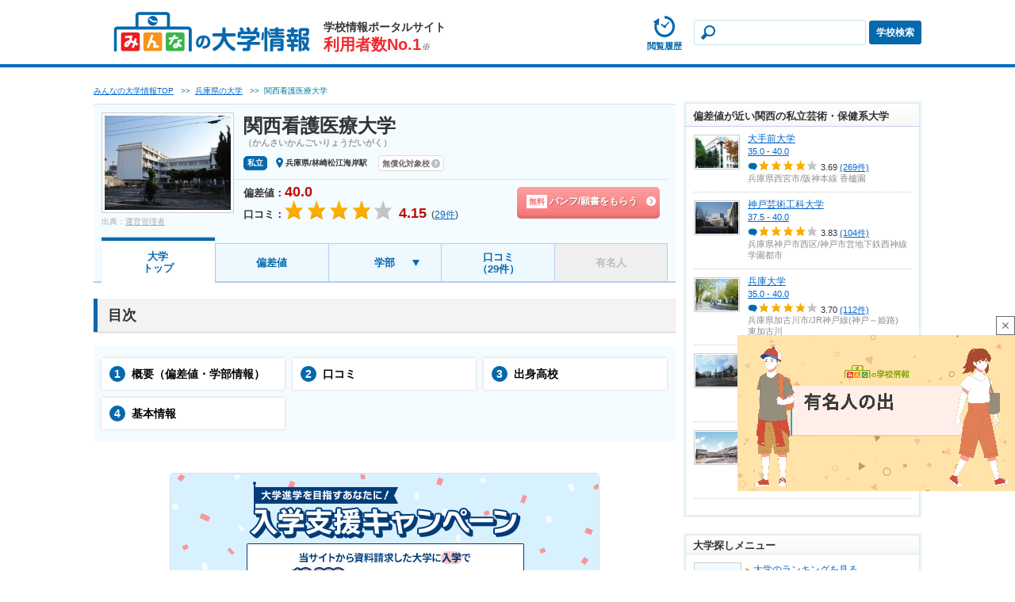

--- FILE ---
content_type: text/html; charset=UTF-8
request_url: https://www.minkou.jp/university/school/20599/
body_size: 28151
content:
<!DOCTYPE html PUBLIC "-//W3C//DTD XHTML 1.0 Transitional//EN" "http://www.w3.org/TR/xhtml1/DTD/xhtml1-transitional.dtd">
<html xmlns="http://www.w3.org/1999/xhtml" xml:lang="ja" lang="ja">
<head>
<meta http-equiv="Content-Type" content="text/html; charset=utf-8" />
<meta http-equiv="Content-Style-Type" content="text/css" />
<meta http-equiv="Content-Script-Type" content="text/javascript" />
<meta http-equiv="imagetoolbar" content="no" />
<meta name="robots" content="index, follow" />
<meta name="description" content="関西看護医療大学の偏差値（2026年度最新版）や口コミなど、大学の詳細情報をまとめたページです。他にも学校の特徴や入試情報、学費、合格体験記など、他では見られない情報が満載です。" />
<meta name="format-detection" content="telephone=no">
    <script type="text/javascript" src="https://dmp.im-apps.net/pms/2A4pX1nA/pmt.js"></script>
<meta property="og:title" content="関西看護医療大学の情報満載｜偏差値・口コミなど｜みんなの大学情報" />
<meta property="og:description" content="関西看護医療大学の偏差値（2026年度最新版）や口コミなど、大学の詳細情報をまとめたページです。他にも学校の特徴や入試情報、学費、合格体験記など、他では見られない情報が満載です。" />
<meta property="og:site_name" content="みんなの大学情報" />
<meta property="og:image" content="https://www.minkou.jp/images/school_img/20599/20599.jpg" />
<meta property="og:type" content="website" />
<meta property="fb:admins" content="100003276525593" />
<meta property="fb:app_id" content="525550427499526" />
<meta name="msapplication-config" content="/browserconfig/us.xml" />
<title>関西看護医療大学の情報満載｜偏差値・口コミなど｜みんなの大学情報</title>
<link rel="icon" href="/images/favicon.ico" />
<link rel="shortcut icon" href="/images/favicon.ico" type="image/x-icon" />
<script type="text/Javascript" src="//ajax.googleapis.com/ajax/libs/jquery/1.10.2/jquery.min.js"></script>
<!-- Google Tag Manager -->
<script>
  // GA4タグ送信
  (function(w,d,s,l,i){w[l]=w[l]||[];w[l].push({'gtm.start':
new Date().getTime(),event:'gtm.js'});var f=d.getElementsByTagName(s)[0],
j=d.createElement(s),dl=l!='dataLayer'?'&l='+l:'';j.async=true;j.src=
'https://www.googletagmanager.com/gtm.js?id='+i+dl;f.parentNode.insertBefore(j,f);
})(window,document,'script','dataLayer','GTM-KQBJ2DS');</script>
<!-- End Google Tag Manager -->    <script type="text/javascript" src="//maps.google.com/maps/api/js?key=AIzaSyBL1voSJgPXjfwmiYCuk4bFWUn9l1wtEMU"></script>

	<script type="text/javascript" src="/js/gmap.js?1768873078"></script>
	<script type="text/javascript" src="/js/html5jp/graph/radar.js?1768873078"></script>
	
<script data-sdk="l/1.1.8" data-cfasync="false" src="https://html-load.com/loader.min.js" charset="UTF-8"></script>
<script>(function(){function t(o,e){const r=n();return(t=function(t,n){return r[t-=297]})(o,e)}function n(){const t=["startsWith","&domain=","close-error-report","https://error-report.com/report","POST","recovery","1278388wrPcHh","currentScript","getBoundingClientRect","href","outerHTML","reload","iframe","type","url","text","append","289267WsKerv","script","localStorage","value","split","documentElement","language","message","3036572CifhKI","288kRiFeF","connection","loader-check","data","display","setAttribute","host","now","Script not found","removeEventListener","https://report.error-report.com/modal?eventId=&error=Vml0YWwgQVBJIGJsb2NrZWQ%3D&domain=","appendChild","263373sVnmDS","3CEtBub","none","&url=","hostname","querySelector","error","name","&error=","/loader.min.js","toLowerCase","btoa","location","https://report.error-report.com/modal?eventId=","forEach","searchParams","contains",'/loader.min.js"]',"rtt","width","Fallback Failed","attributes","getComputedStyle","length","onLine","from","querySelectorAll","link,style","https://","height","write","title","textContent","src","style","remove","loader_light","concat","toString","_fa_","last_bfa_at","290136FAYYYw","Failed to load script: ","550SQdJxT",'script[src*="//',"charCodeAt","276385IesmQo","as_modal_loaded","check","21lnwQwh","addEventListener","Cannot find currentScript","setItem","https://report.error-report.com/modal?eventId=&error=","[base64]","123966uehwnB","createElement","as_index","map","[base64]","width: 100vw; height: 100vh; z-index: 2147483647; position: fixed; left: 0; top: 0;","as_"];return(n=function(){return t})()}(function(){const o=t,e=n();for(;;)try{if(384838===-parseInt(o(353))/1+parseInt(o(321))/2*(parseInt(o(354))/3)+parseInt(o(340))/4+parseInt(o(299))/5+-parseInt(o(394))/6*(-parseInt(o(302))/7)+-parseInt(o(341))/8*(-parseInt(o(308))/9)+parseInt(o(396))/10*(-parseInt(o(332))/11))break;e.push(e.shift())}catch(t){e.push(e.shift())}})(),(()=>{"use strict";const n=t,o=n=>{const o=t;let e=0;for(let t=0,r=n[o(376)];t<r;t++)e=(e<<5)-e+n[o(298)](t),e|=0;return e},e=class{static[n(301)](){const t=n;var e,r;let c=arguments[t(376)]>0&&void 0!==arguments[0]?arguments[0]:t(320),a=!(arguments[t(376)]>1&&void 0!==arguments[1])||arguments[1];const i=Date[t(348)](),s=i-i%864e5,l=s-864e5,u=s+864e5,d=t(314)+o(c+"_"+s),h=t(314)+o(c+"_"+l),w=t(314)+o(c+"_"+u);return d!==h&&d!==w&&h!==w&&!(null!==(e=null!==(r=window[d])&&void 0!==r?r:window[h])&&void 0!==e?e:window[w])&&(a&&(window[d]=!0,window[h]=!0,window[w]=!0),!0)}};function r(o,e){const r=n;try{window[r(334)][r(305)](window[r(365)][r(347)]+r(392)+btoa(r(393)),Date[r(348)]()[r(391)]())}catch(t){}try{!async function(n,o){const e=r;try{if(await async function(){const n=t;try{if(await async function(){const n=t;if(!navigator[n(377)])return!0;try{await fetch(location[n(324)])}catch(t){return!0}return!1}())return!0;try{if(navigator[n(342)][n(371)]>1e3)return!0}catch(t){}return!1}catch(t){return!1}}())return;const r=await async function(n){const o=t;try{const t=new URL(o(318));t[o(368)][o(331)](o(328),o(389)),t[o(368)][o(331)](o(384),""),t[o(368)][o(331)](o(339),n),t[o(368)][o(331)](o(329),location[o(324)]);const e=await fetch(t[o(324)],{method:o(319)});return await e[o(330)]()}catch(t){return o(359)}}(n);document[e(379)](e(380))[e(367)]((t=>{const n=e;t[n(388)](),t[n(385)]=""}));let a=!1;window[e(303)](e(339),(t=>{const n=e;n(300)===t[n(344)]&&(a=!0)}));const i=document[e(309)](e(327));i[e(386)]=e(366)[e(390)](r,e(361))[e(390)](btoa(n),e(316))[e(390)](o,e(356))[e(390)](btoa(location[e(324)])),i[e(346)](e(387),e(313)),document[e(337)][e(352)](i);const s=t=>{const n=e;n(317)===t[n(344)]&&(i[n(388)](),window[n(350)](n(339),s))};window[e(303)](e(339),s);const l=()=>{const t=e,n=i[t(323)]();return t(355)!==window[t(375)](i)[t(345)]&&0!==n[t(372)]&&0!==n[t(382)]};let u=!1;const d=setInterval((()=>{if(!document[e(369)](i))return clearInterval(d);l()||u||(clearInterval(d),u=!0,c(n,o))}),1e3);setTimeout((()=>{a||u||(u=!0,c(n,o))}),3e3)}catch(t){c(n,o)}}(o,e)}catch(t){c(o,e)}}function c(t,o){const e=n;try{const n=navigator[e(338)][e(363)]()[e(315)]("ko")?decodeURIComponent(escape(atob(e(312)))):atob(e(307));confirm(n)?location[e(324)]=e(306)[e(390)](btoa(t),e(316))[e(390)](o,e(356))[e(390)](btoa(location[e(324)])):location[e(326)]()}catch(t){location[e(324)]=e(351)[e(390)](o)}}(()=>{const t=n,o=n=>t(395)[t(390)](n);let c="";try{var a,i;null===(a=document[t(322)])||void 0===a||a[t(388)]();const n=null!==(i=function(){const n=t,o=n(310)+window[n(364)](window[n(365)][n(357)]);return window[o]}())&&void 0!==i?i:0;if(!e[t(301)](t(343),!1))return;const s="html-load.com,fb.html-load.com,content-loader.com,fb.content-loader.com"[t(336)](",");c=s[0];const l=document[t(358)](t(297)[t(390)](s[n],t(370)));if(!l)throw new Error(t(349));const u=Array[t(378)](l[t(374)])[t(311)]((n=>({name:n[t(360)],value:n[t(335)]})));if(n+1<s[t(376)])return function(n,o){const e=t,r=e(310)+window[e(364)](window[e(365)][e(357)]);window[r]=o}(0,n+1),void function(n,o){const e=t;var r;const c=document[e(309)](e(333));o[e(367)]((t=>{const n=e;let{name:o,value:r}=t;return c[n(346)](o,r)})),c[e(346)](e(386),e(381)[e(390)](n,e(362))),document[e(383)](c[e(325)]);const a=null===(r=document[e(322)])||void 0===r?void 0:r[e(325)];if(!a)throw new Error(e(304));document[e(383)](a)}(s[n+1],u);r(o(t(373)),c)}catch(n){try{n=n[t(391)]()}catch(t){}r(o(n),c)}})()})();})();</script><style>.async-hide { opacity: 0 !important} </style>
<script>(function(a,s,y,n,c,h,i,d,e){s.className+=' '+y;h.start=1*new Date;
h.end=i=function(){s.className=s.className.replace(RegExp(' ?'+y),'')};
(a[n]=a[n]||[]).hide=h;setTimeout(function(){i();h.end=null},c);h.timeout=c;
})(window,document.documentElement,'async-hide','dataLayer',4000,
{'GTM-NR8XQBC':true});
</script>
<script>
  (function(i,s,o,g,r,a,m){i['GoogleAnalyticsObject']=r;i[r]=i[r]||function(){
  (i[r].q=i[r].q||[]).push(arguments)},i[r].l=1*new Date();a=s.createElement(o),
  m=s.getElementsByTagName(o)[0];a.async=1;a.src=g;m.parentNode.insertBefore(a,m)
  })(window,document,'script','//www.google-analytics.com/analytics.js','ga');
  ga('create', 'UA-21034180-1', 'minkou.jp');
  ga('require', 'linkid', 'linkid.js');
    ga('send', 'pageview');

    ga('create', 'UA-21034180-2', 'minkou.jp', 'university');
  ga('university.require', 'GTM-NR8XQBC')
    ga('university.send', 'pageview');
    var labelConfig = {"review":{"1":"regulations","2":"ijime","3":"club","4":"university","5":"facility","6":"uniform","7":"event"},"category":{"1":"shiritsu","2":"kokuritsu","3":"kouritsu"},"gender":{"1":"kyogaku","2":"boy","3":"girl"},"kokkoushiritsu":{"1":"shiritsu","2":"kokuritsu","3":"kouritsu","4":"sonota"},"process":{"1":"full-time","2":"","3":"fixed-time"},"lower_unselect":"no-lower-limit","upper_unselect":"no-upper-limit","review_unselect":"overall-option-pull-down","other":"all-option-pull-down","lower_select":"deviation","upper_select":"deviation"}
  // GA4タグ送信フラグをもつ場合のみ実行
  </script>

	<script type="text/javascript" src="/js/tracking.js?1768873078"></script>
	<script type="text/javascript" src="/js/utility.js?1768873078"></script>
<script type="text/javascript" src="/js/common.js?1768873078"></script>
    <script type="text/javascript" src="/js/common/vote.js?1768873078"></script>    <script type="text/javascript" src="/js/common/search.js?1768873078"></script><script type="text/javascript" src="/js/common/tree.js?1768873078"></script>    <script type="text/javascript" src="/js/university/common.js?1768873078"></script>
	<script type="text/javascript" src="/js/slideshow.js?1768873078"></script>
	<script type="text/javascript" src="/js/school.js?1768873078"></script>
    <script type="text/javascript" src="/js/pc/school.js?1768873078"></script><link rel="stylesheet" type="text/css" href="/css/common/common_us.css?1768873188"/><link rel="stylesheet" type="text/css" href="/css/school/school_common_us.css?1768873196"/><link rel="stylesheet" type="text/css" href="/css/school/school_top_us.css?1768873201"/><link rel="stylesheet" type="text/css" href="/css/lib/colorbox.css?1768873191"/><script type="text/javascript" src="/js/lib/highcharts.js?1768873078"></script><script type="text/javascript" src="/js/chart.js?1768873078"></script><script type="text/javascript" src="/js/university/school.js?1768873078"></script><script type="text/javascript" src="/js/lib/jquery.bxslider.min.js?1768873078"></script><script type="text/javascript" src="/js/lib/jquery.bxslider.config.js?1768873078"></script><script type="text/javascript" src="/js/cart.js?1768873078" async="async"></script><script type="text/javascript" src="/js/plugin.js?1768873078" async="async"></script>    <script type="text/javascript" src="/js/lib/jquery.scrolldepth.min.js?1768873078"></script>    <script>
    $(function() {
        $.scrollDepth();
    });
    </script>
<script>
    var eventTrackingModeFlag = false;
</script>
<script type="application/ld+json">
{
  "@context": "https://schema.org",
  "@type": "BreadcrumbList",
  "itemListElement": [{
    "@type": "ListItem",
    "position": "1",
    "item": {
      "@id": "/university/",
      "name": "みんなの大学情報TOP"
    }
  },{
    "@type": "ListItem",
    "position": "2",
    "item": {
      "@id": "/university/search/hyogo/",
      "name": "兵庫県の大学"
    }
  }]
}
</script>
<script type="application/ld+json">
{
  "@context": "https://schema.org",
  "@type": "CollegeOrUniversity",
  "name": "関西看護医療大学",
  "telephone": "0799-60-1200",
  "aggregateRating": {
    "@type": "AggregateRating",
    "ratingValue": "4.15",
    "reviewCount": "29"
  },
  "address": {
    "@type": "PostalAddress",
    "addressCountry": "JP",
    "addressRegion": "兵庫県",
    "addressLocality": "淡路市",
    "streetAddress": "志筑１４５６－４"
  }
}
</script><script type="text/javascript">
var geparams = {
custom: {
url:document.location.href
}
}
</script><!-- Global site tag (gtag.js) - Google Ads: 939337409 -->
<script async src="https://www.googletagmanager.com/gtag/js?id=AW-939337409"></script>
<script>
  window.dataLayer = window.dataLayer || [];
  function gtag(){dataLayer.push(arguments);}
  gtag('js', new Date());

  gtag('config', 'AW-939337409');
</script><!-- FLUX head -->
<script async src="https://flux-cdn.com/client/itokuro/minkou.min.js" type="text/javascript"></script>
<script type="text/javascript">
  window.pbjs = window.pbjs || {que: []};
</script>
<!-- /FLUX head -->
<!-- DFP head -->
<script async='async' src='https://securepubads.g.doubleclick.net/tag/js/gpt.js'></script>
<script type="text/javascript">
  window.googletag = window.googletag || {cmd: []};
</script>
<!-- /DFP head -->
<!-- Define callback function -->
<script type="text/javascript">
  var dfpHeaderSlotList = [];
  window.fluxtag = {
    readyBids: {
      prebid: false,
      amazon: false,
      google: false
    },
    failSafeTimeout: 3000,
    isFn: function isFn(object) {
      var _t = 'Function';
      var toString = Object.prototype.toString;
      return toString.call(object) === '[object ' + _t + ']';
    },
    launchAdServer: function() {
      if (!fluxtag.readyBids.prebid || !fluxtag.readyBids.amazon) {
        return;
      }
      fluxtag.requestAdServer();
    },
    requestAdServer: function() {
      if (!fluxtag.readyBids.google) {
        fluxtag.readyBids.google = true;
        googletag.cmd.push(function () {
          if (!!(pbjs.setTargetingForGPTAsync) && fluxtag.isFn(pbjs.setTargetingForGPTAsync)) {
            pbjs.que.push(function () {
              pbjs.setTargetingForGPTAsync();
            });
          }
          googletag.pubads().refresh(dfpHeaderSlotList);
        });
      }
    }
  };
</script>
<!-- /Define callback function -->

<script type="text/javascript">
  setTimeout(function() {
    fluxtag.requestAdServer();
  }, fluxtag.failSafeTimeout);
</script>
<!-- APS head -->
<script type='text/javascript'>
  ! function (a9, a, p, s, t, A, g) {
    if (a[a9]) return;

    function q(c, r) {
      a[a9]._Q.push([c, r])
    }
    a[a9] = {
      init: function () {
        q("i", arguments)
      },
      fetchBids: function () {
        q("f", arguments)
      },
      setDisplayBids: function () {},
      targetingKeys: function () {
        return []
      },
      _Q: []
    };
    A = p.createElement(s);
    A.async = !0;
    A.src = t;
    g = p.getElementsByTagName(s)[0];
    g.parentNode.insertBefore(A, g)
  }("apstag", window, document, "script", "//c.amazon-adsystem.com/aax2/apstag.js");
  apstag.init({
    pubID: '3679',
    adServer: 'googletag',
    bidTimeout: 1000
  });
      apstag.fetchBids({
    slots: [
        {
      slotID: 'div-gpt-ad-pc_un_sidebar-top-0',
      slotName: '/26061444/pc_un_sidebar-top',
      sizes: [[300,600],[300,250]]    },
        {
      slotID: 'div-gpt-ad-pc_un_sidebar-bottom-1',
      slotName: '/26061444/pc_un_sidebar-bottom',
      sizes: [[300,600],[300,250]]    },
        {
      slotID: 'div-gpt-ad-pc_un_billboard-2',
      slotName: '/26061444/pc_un_billboard',
      sizes: [970,250]    },
        ]
  }, function (bids) {
    googletag.cmd.push(function () {
      apstag.setDisplayBids();
      fluxtag.readyBids.amazon = true;
      fluxtag.launchAdServer();
    });
  });
  </script>
<!-- /APS head -->
<script>
  googletag.cmd.push(function () {
              var slot;
                        slot = googletag.defineSlot('/26061444/pc_un_sidebar-top', [[300,600],[300,250]], 'div-gpt-ad-pc_un_sidebar-top-0').addService(googletag.pubads());
                dfpHeaderSlotList.push(slot);
                        slot = googletag.defineSlot('/26061444/pc_un_sidebar-bottom', [[300,600],[300,250]], 'div-gpt-ad-pc_un_sidebar-bottom-1').addService(googletag.pubads());
                dfpHeaderSlotList.push(slot);
                        slot = googletag.defineSlot('/26061444/pc_un_billboard', [970,250], 'div-gpt-ad-pc_un_billboard-2').addService(googletag.pubads());
                dfpHeaderSlotList.push(slot);
              googletag.pubads().enableSingleRequest();
    googletag.pubads().disableInitialLoad();
    googletag.pubads().setTargeting('url', 'university school 20599');
                  googletag.pubads().setTargeting('school-id', '20599');
              googletag.pubads().setTargeting('area', 'kansai');
              googletag.pubads().setTargeting('pref', 'hyogo');
              googletag.pubads().setTargeting('kokkoshiritsu', 'shiritsu');
              googletag.pubads().setTargeting('deviationMax', '40.0');
              googletag.pubads().setTargeting('deviationMin', '40.0');
              googletag.pubads().setTargeting('browsi_incremental', 'off');
          
    googletag.pubads().collapseEmptyDivs();
    googletag.enableServices();
    
    if (!!(window.pbFlux) && !!(window.pbFlux.prebidBidder) && fluxtag.isFn(window.pbFlux.prebidBidder)) {
      pbjs.que.push(function () {
        window.pbFlux.prebidBidder();
      });
    } else {
      fluxtag.readyBids.prebid = true;
      fluxtag.launchAdServer();
    }
  });
</script></head>
<body>
<!-- Google Tag Manager (noscript) -->
<noscript><iframe src="https://www.googletagmanager.com/ns.html?id=GTM-KQBJ2DS"
height="0" width="0" style="display:none;visibility:hidden"></iframe></noscript>
<!-- End Google Tag Manager (noscript) -->        <span class="js-history-target" data-history-target="school" data-id="20599" data-type="U"></span>
    
	<script type="text/javascript" src="/js/history.js?1768873078"></script>
<!-- #container -->
<div id="container">
    <!-- #head -->
<div id="head">
<div class="head-left head-left__hasPamph"><a href="/university/"><img src="/img/common/logo_us.gif" alt="みんなの大学情報" /></a></div>
<div class="mod-head-no1 mod-head-no1__link"><a href="/#top-about">学校情報ポータルサイト<br><span>利用者数No.1</span><i>※</i></a></div>
<div class="head-right">
<div class="head-data" style="display: none;">
<p class="head-data-txt">大学受験・大学選びに役立つ口コミサイト</p>
<p><span class="head-data-school">掲載大学数<em>826</em>校</span>　　<span class="head-data-review">口コミ数<em>227,708</em>件</span></p>
</div>
  
<div class="usMod-head-pamphlet-bt js-cart-header" style="display: none;">
	<a href="/university/cart/" rel="nofollow">
	<span class="usMod-head-badge js-cart-count">0</span><span><img src="/img/common/ic_head_list_us.png" alt="">
	</span><span>パンフ請求</span></a>
</div>

<!-- mod-head-search -->
<div class="mod-head-search  mod-head-search__hasPamph">
<dl>
<dt>
<div class="mod-head-input"><input name="data[headerKeyword]" id="keywordHeader" maxLength="50" class="mod-head-search-keyword js-suggest" data-baseurl="/university/" autocomplete="off" type="text"/></div><div class="mod-suggest" style="display:none;">
<ul id="js-suggest-keywordHeader" class="js-ga-event-parent">
</ul>
</div></dt>
<dd>
<!-- mod-head-search-bt -->
<div class="mod-head-search-bt"><a href="javascript:void(0);" id="searchHeader" data-baseurl="/university/">学校検索</a></div>
<!-- /mod-head-search-bt -->
</dd>
</dl>
</div>
<!-- /mod-head-search -->

<!-- hsMod-head-history-bt -->
<div class="usMod-head-history-bt">
  <a href="/university/history/"><span><img src="/img/common/ic_headhistory_us.png" alt=""></span><span>閲覧履歴</span></a>
</div>
<!-- /hsMod-head-history-bt -->

</div>
</div>
    <!--contents-->
    <div id="contents">

        <!--main-->
        <div id="main">
                <p class="pankuzu">
    <span><a href="/university/"><span>みんなの大学情報TOP</span></a></span>
                                            &nbsp;&nbsp;&gt;&gt;&nbsp;&nbsp;<span><a href="/university/search/hyogo/"><span>兵庫県の大学</span></a></span>
                                        &nbsp;&nbsp;&gt;&gt;&nbsp;&nbsp;<span><span>関西看護医療大学</span></span>
                </p>
    <input type="hidden" name="data[category]" id="js-remarketing-school-category" value="1" disabled="disabled"/>    <input type="hidden" name="data[score_range]" id="js-remarketing-school-deviation" value="40" disabled="disabled"/><div class="schMod-school">
<!-- schMod-school-inner -->
<div class="schMod-school-inner">

<!-- schMod-school-l -->
<div class="schMod-school-l">
<div class="schMod-school-photo"><div class='js-noPhoto'><img src="https://image.minkou.jp/images/school_img/20599/200_20599.jpg" alt="関西看護医療大学"/></div></div>
            <div class="schMod-school-photo-quotation">
        <span>出典：</span><a href="https://ja.wikipedia.org/wiki/File:Kansai_University_of_Nursing_and_Health_Sciences.JPG" target="_blank" >運営管理者</a>
        </div>
    </div>
<!-- /schMod-school-l -->
<!-- schMod-school-r -->
<div class="schMod-school-r">
<!-- schMod-school-top -->
<div class="schMod-school-top">

        <h1 class="schMod-school-name"><span>関西看護医療大学</span></h1>
    <div class="schMod-school-caption">（かんさいかんごいりょうだいがく）</div>
    <p class="schMod-school-spec__ico">
    <span class="schMod-school-spec__icoCate">私立</span><span class="schMod-school-spec__icoArea">兵庫県/林崎松江海岸駅</span>
    </p>

        <div class="schMod-school-top-gratis">
        <span class="schMod-school-top-gratis-txt js-gratis">無償化対象校</span>
        <div class="schMod-school-top-gratis-detail js-gratis-detail">
            <p class="schMod-school-top-gratis-detail-txt">
            無償化対象校のラベルがついている学校は、高等教育無償化（修学支援新制度）の2025年度対象校です。この制度は、一定の条件を満たすと学費の免除等の支援を受けることができる制度です。<br>ご自身が対象になるかどうかは、学校へお問い合わせください。
            </p>
        </div>
    </div>
    
            <div class="schMod-school-praise">
</div>    
</div>
<!-- /schMod-school-top -->

<!-- schMod-school-bottom -->
<div class="schMod-school-bottom">

    <div class="schMod-school-info">
            <!-- mod-schoolBt -->
    <ul class="schMod-schoolBt-list">
                                               		<li class="js-cart-add-20599" data-id="20599"><button class="schMod-schoolBt-phamph js-modal-open js-ga-event-click" data-modal="js-modal-cart" data-category="pamph-list-added-itokuro" data-label="header"><span><i>無料</i>パンフ/願書をもらう</span></button></li>
           		<li class="mod-hidden-item"><a href="/university/cart/" class="schMod-schoolBt-phamphAdd js-ga-event-click" data-category="pamph-post-itokuro" data-label="header"><span><small>リスト追加済み</small><br>パンフ送付先入力へ</span></a></li>
                            </ul>
    <!-- /mod-schoolBt -->
        <!-- pi-modal -->
<div class="pi-modal" id="js-modal-cart">
<!-- pi-modal-inner -->
<div class="pi-modal-inner">
<!-- schMod-modalPamph -->
<div class="schMod-modalPamph">
<button class="pi-modal-close js-modal-close"></button>
<div class="schMod-modalPamph-title">パンフ請求リストに追加しました。</div>
<div class="schMod-modalPamph-inner">

<!-- schMod-cv-bt -->
<a href="/university/cart/" class="schMod-cv-bt js-modal-open mg-b15 js-ga-event-click" data-modal="js-modal-cart" data-category="pamph-post-itokuro" data-label="pamph-modal">
    <p class="schMod-cv-bt-inner">
        <span>パンフ/願書送付先入力に進む</span>
    </p>
</a>
<!-- /schMod-cv-bt -->
<div class="js-modal-close">
<a href="javascript:void(0);" class="schMod-btOther"><span>他の大学を探す</span></a>
</div>
</div>
</div>
<!-- /schMod-modalPamph -->
</div>
<!-- /pi-modal-inner -->
</div>
<!-- /pi-modal -->
        <p class="schMod-school-hensa">偏差値：<span>40.0</span></p>
                    <p class="schMod-school-star">口コミ：<span><img src="/images/school/star_004.gif?1768873078" alt="★★★★☆"/></span></p>
            <p class="schMod-school-point"><span>4.15</span></p>
            <p class="schMod-school-num">(<a href="/university/school/review/20599/"><span>29</span>件</a>)</p>
        
            </div>
</div>
<!-- /schMod-school-bottom -->
</div>
<!-- /schMod-school-r -->
</div>
<!-- /schMod-school-inner -->

<!-- sch-detail-menu -->
<!-- schMod-tab -->
<ul class="schMod-tab">
    <li class="schMod-tab__2line schMod-tab__active"><a href="/university/school/20599/">大学<br>トップ</a></li>            <li><a href="/university/school/deviation/20599/">偏差値</a></li>        <li class="schMod-tab__menu"><a class="js-toggle" href="javascript:void(0);">学部</a></li>    <li class="schMod-tab__2line schMod-tab__wide"><a href="/university/school/review/20599/">口コミ<br>（29件）</a></li>        <li class="schMod-tab__wide"><span>有名人</span></li>    </ul>
<!-- /schMod-tab -->

    <!-- schMod-selectPart -->
    <div id="selectGakubu" class="schMod-selectPart" style="display: none;">
    <img src="/images/school/ic_select_fuki_us.gif" alt="" />
    <div class="schMod-selectPart-title">
    <div class="schMod-selectPart-tx">
    <span>学部選択</span>各学部の口コミなど詳細な情報を掲載しています
    </div>
    <div class="schMod-selectPart-bt">
    <span class="js-toggle">閉じる</span>
    </div>
    </div>
    <table>
                <tr>
                    <td><a href="/university/school/20599/1772/">看護学部</a></td>
                </tr>
        </table>
    </div>
    <!-- /schMod-selectPart -->
    
    <script type="text/javascript">
    $('.js-toggle').on('click', function() {
        $('#selectGakubu').slideToggle();
    });
    </script>
    <!-- sch-detail-menu -->
</div>

<!-- mod-section -->
<div class="mod-section">
        <h2 class="mod-title1">目次</h2>
    <!-- mod-subSection -->
    <div class="schMod-contentsList">
                <ul>
                                                <li><a href="javascript:void(0);" class="js-scroll-section js-ga-event-click" data-key="section-deviation" data-category="anchor-link-deviation" data-label="mokuji"><span>1</span>概要（偏差値・学部情報）</a></li>
                        <li><a href="javascript:void(0);" class="js-scroll-section js-ga-event-click" data-key="section-review" data-category="anchor-link-review" data-label="mokuji"><span>2</span>口コミ</a></li>
                                    <li><a href="javascript:void(0);" class="js-scroll-section js-ga-event-click" data-key="section-graduate" ><span>3</span>出身高校</a></li>
                                    <li><a href="javascript:void(0);" class="js-scroll-section js-ga-event-click" data-key="section-basic-info" data-category="anchor-link-basic-information" data-label="mokuji"><span>4</span>基本情報</a></li>
        </ul>
    </div>
</div>
<!-- /mod-section -->

<div class="usMod-campaignBanner mg-b30">
    <a href="/university/campaign/">
        <img src="/img/common/bn_campaign_us_10000.png?1768873079" width="542" height="185" alt="大学進学を目指すあなたに！入学支援キャンペーン　当サイトから資料請求した大学に入学で全員に10,000円分Amazonギフト券プレゼント！"/>    </a>
</div>

<!-- /mod-section -->


<!-- mod-section -->
<div class="mod-section" id="js-scroll-anchor-section-deviation">
    <h2 class="mod-title1">概要</h2>
        <h3 class="schMod-title2 mg-l10">偏差値</h3>
        <div class="mod-subSection mg-b20">
    
        
    <!-- schMod-hensachiBox -->
    <div class="schMod-hensachiBox">
    <!-- hensachi -->
    <dl>
    <dt class="schMod-hensachi">偏差値</dt>
    <dd class="schMod-hensachi-num">
    <span>40.0</span>
    <div class="schMod-hensachi-numTxt"></div>
    </dd>
            <dt class="schMod-center">共通テスト<br>得点率</dt>
                    <dd class="schMod-center-num">
            <span></span>
                        <span>65%</span>
            </dd>
                </dl>
    <p class="schMod-center-offer"><a href="https://www.keinet.ne.jp/university/ranking/" target="_blank" rel="nofollow">提供：河合塾</a></p>
    <div class="mod-btList mg-t10">
            <a href="/university/school/deviation/20599/">学科別の偏差値を見る</a>
        </div>
    </div>
    <!-- /schMod-hensachiBox -->
	</div>

    <!-- mod-subSection -->
    <div id="gakubu" class="mod-subSection">
                    <h3 class="schMod-title2">学部情報</h3>
        
        <!-- schMod-departmentList -->
        <div id="js-review-top-gakubu" class="mod-reviewBottom schMod-departmentList top-departmentList js-review-list-bottom-gakubu">
            <table>
                                                        <tr class="" >
                                    <td>
                    <div class="schMod-departmentList-name"><a href="/university/school/20599/1772/">看護学部</a></div>
                    <!-- schMod-departmentList-score -->
                    <div class="schMod-departmentList-score">
                    <dl>
                    <dt>偏差値</dt>
                    <dd><span>40.0</span></dd>
                    </dl>
                    <dl>
                    <dt>口コミ</dt>
                                            <dd><span>4.15</span>（<a href="/university/school/review/20599/1772/">29件</a>）</dd>
                                        </dl>
                    </div>
                    <!-- /schMod-departmentList-score -->
                    <!-- schMod-departmentList-studying -->
                    <!-- schMod-departmentList-gakka -->
                    <dl class="schMod-departmentList-gakka">
                    <dt>学科</dt>
                    <dd>看護学科</dd>
                    </dl>
                    <!-- /schMod-departmentList-gakka -->
                    <!-- schMod-departmentList-study -->
                                            <dl class="schMod-departmentList-study">
                        <dt>学べる学問</dt>
                        <dd><div class="schMod-departmentList-tag">
                                                                            <span>看護</span>
                                                                        </div></dd>
                        </dl>
                                        <!-- /schMod-departmentList-study -->
                    </td>
                                </tr>
                        </table>
                    </div>
        <!-- /schMod-departmentList -->
    </div>
    <!-- /mod-subSection -->
</div>
<!-- /mod-section -->


<div class="mod-section" id="js-scroll-anchor-section-review">
<h2 class="mod-title1">口コミ（評判）
<form action="/university/review/sms/" id="reviewForm" target="_blank" method="post" accept-charset="utf-8"><div style="display:none;"><input type="hidden" name="_method" value="POST"/><input type="hidden" name="data[_Token][key]" value="da7d8b9075243790b9d7d560aa90861cfabe96db9141226e1026207bad28e56fb4cfd28b437d939e61d861507cc457f3542fc44a44575a1e1317ded7c3030f72" id="Token1422528956" autocomplete="off"/></div><input type="hidden" name="data[Review][school_id]" value="20599" id="ReviewSchoolId"/><a href="javascript:void(0);" class="mod-btToko mod-btToko__voice submitLink" data-formid="reviewForm">投稿する</a>
<div style="display:none;"><input type="hidden" name="data[_Token][fields]" value="028310879102f4597757ed7638420355f91c7c6e%3AReview.school_id" id="TokenFields714072389" autocomplete="off"/><input type="hidden" name="data[_Token][unlocked]" value="" id="TokenUnlocked1258164793" autocomplete="off"/></div></form></h2>
    <div class="mod-reviewTotal">
<!-- mod-reviewTotal-inner -->
<div class="mod-reviewTotal-inner">

<!-- mod-reviewTotal-title -->
<div class="mod-reviewTotal-title">
<div class="mod-reviewTotal-rate">
<div class="mod-reviewTotal-rate-star">
<img src="/images/school/star_004.gif" alt="★★★★☆"><span>4.15</span>
</div>
<div class="mod-reviewTotal-rate-review">
(<span><em>29</em>件</span>)
    私立内
    <a href="/university/ranking/review/c=1/">
    <em>31</em>位</a> / 592校中
</div>
</div>
</div>
<!-- /mod-reviewTotal-title -->
<!-- mod-reviewTotalv2-detail -->
    <div class="mod-reviewTotalv2-detail">
    <div class="mod-reviewTotalv2-head">
    <div class="mod-reviewTotalv2-head-rank">私立内順位</div>
    <div class="mod-reviewTotalv2-head-low">低</div>
    <div class="mod-reviewTotalv2-head-per">平均</div>
    <div class="mod-reviewTotalv2-head-high">高</div>
    </div>
    <ul>
            <li>
        <div class="mod-reviewTotalv2-item">講義・授業</div>
        <div class="mod-reviewTotalv2-score">
        3.86</div>
        <div class="mod-reviewTotalv2-rank"><a href="/university/ranking/review/c=1/r=1/">252位</a></div>
        <div class="mod-reviewTotalv2-graph">
        <div class="mod-reviewTotalv2-level7">
        <img src="/images/school/ic_review_graph.png" alt="">
        </div>
        </div>
        </li>
            <li>
        <div class="mod-reviewTotalv2-item">研究室・ゼミ</div>
        <div class="mod-reviewTotalv2-score">
        3.54</div>
        <div class="mod-reviewTotalv2-rank"><a href="/university/ranking/review/c=1/r=2/">467位</a></div>
        <div class="mod-reviewTotalv2-graph">
        <div class="mod-reviewTotalv2-level3">
        <img src="/images/school/ic_review_graph.png" alt="">
        </div>
        </div>
        </li>
            <li>
        <div class="mod-reviewTotalv2-item">就職・進学</div>
        <div class="mod-reviewTotalv2-score mod-reviewTotalv2-score__high">
        4.15</div>
        <div class="mod-reviewTotalv2-rank"><a href="/university/ranking/review/c=1/r=3/">60位</a></div>
        <div class="mod-reviewTotalv2-graph">
        <div class="mod-reviewTotalv2-level10">
        <img src="/images/school/ic_review_graph.png" alt="">
        </div>
        </div>
        </li>
            <li>
        <div class="mod-reviewTotalv2-item">アクセス・立地</div>
        <div class="mod-reviewTotalv2-score">
        3.38</div>
        <div class="mod-reviewTotalv2-rank"><a href="/university/ranking/review/c=1/r=4/">241位</a></div>
        <div class="mod-reviewTotalv2-graph">
        <div class="mod-reviewTotalv2-level7">
        <img src="/images/school/ic_review_graph.png" alt="">
        </div>
        </div>
        </li>
            <li>
        <div class="mod-reviewTotalv2-item">施設・設備</div>
        <div class="mod-reviewTotalv2-score">
        3.85</div>
        <div class="mod-reviewTotalv2-rank"><a href="/university/ranking/review/c=1/r=5/">204位</a></div>
        <div class="mod-reviewTotalv2-graph">
        <div class="mod-reviewTotalv2-level8">
        <img src="/images/school/ic_review_graph.png" alt="">
        </div>
        </div>
        </li>
            <li>
        <div class="mod-reviewTotalv2-item">友人・恋愛</div>
        <div class="mod-reviewTotalv2-score">
        3.73</div>
        <div class="mod-reviewTotalv2-rank"><a href="/university/ranking/review/c=1/r=6/">221位</a></div>
        <div class="mod-reviewTotalv2-graph">
        <div class="mod-reviewTotalv2-level7">
        <img src="/images/school/ic_review_graph.png" alt="">
        </div>
        </div>
        </li>
            <li>
        <div class="mod-reviewTotalv2-item">学生生活</div>
        <div class="mod-reviewTotalv2-score">
        3.18</div>
        <div class="mod-reviewTotalv2-rank"><a href="/university/ranking/review/c=1/r=7/">412位</a></div>
        <div class="mod-reviewTotalv2-graph">
        <div class="mod-reviewTotalv2-level4">
        <img src="/images/school/ic_review_graph.png" alt="">
        </div>
        </div>
        </li>
        </ul>
    </div>
    <div class="mod-reviewTotalv2-notes">
    ※4点以上を赤字で表記しております
    </div>
<!-- /mod-reviewTotalv2-detail -->
</div>
<!-- /mod-reviewTotal-inner -->
</div>
    <!-- mod-reviewList -->
    <div class="mod-subSection">
    <h3 class="schMod-title2"><span>口コミ一覧</span></h3>
    <div class="mod-reviewList">
    <ul>
                        <li>
        <!-- mod-reviewTop -->
        <div id="js-review-top-1023302" class="mod-reviewTop">
            <!-- mod-reviewTop-inner -->
            <div class="mod-reviewTop-inner">
                <dl>
                    <dt>
                                                <img src="/common_img/il_icon_w2.png?1768873078" width="45" height="45" alt="女性在校生"/>                    </dt>
                    <dd>
                        看護学部 看護学科 / 在校生 / 2023年度入学                        <div class="mod-reviewTitle">
                        生徒思いな先生いっぱいです。                        </div>
                        <div class="mod-reviewDate mod-reviewDate__confirm">2025年01月投稿</div>
                        <div class="mod-reviewConfirm">認証済み</div>                    </dd>
                </dl>
                <div class="mod-reviewScore">
                    <ul>
                    <li><img src="/images/school/star_005.gif" alt="★★★★★"></li>
                    <li><span class="mod-reviewScore-num">5.0</span></li>
                    </ul>
                </div>
            </div>
            <!-- /mod-reviewTop-inner -->
            <div class="mod-reviewItem">[講義・授業<span class="number">5</span>｜研究室・ゼミ<span class="number">5</span>｜就職・進学<span class="number">5</span>｜アクセス・立地<span class="number">5</span>｜施設・設備<span class="number">5</span>｜友人・恋愛<span class="number">3</span>｜学生生活<span class="number">5</span>]</div>
        </div>
        <!-- /mod-reviewTop -->
        <!-- mod-reviewBottom -->
        <div class="mod-reviewBottom top-reviewBottom schMod-reviewBottomHeight js-review-list-bottom-1023302">
            <!-- mod-reviewList-list -->
            <div class="mod-reviewList-list">
                                    <div class="mod-reviewTitle2">
            看護学部看護学科の評価
            </div>
                                                            <!-- js-mod-reviewList-list -->
                    <div class="js-mod-reviewList-list">
                    <ul>
                                                                    <li>
                        <div class="schMod-reviewList-titleTop">
                        <div class="schMod-reviewList-title">総合評価</div>
                        <div class="schMod-reviewList-ic schMod-reviewList-ic__good"><span>良い</span></div>                        </div>
                        <div class="mod-reviewList-txt">高校での学力に心配がある人の中で看護師になりたいと思う人はここの大学で勉強することがいいと思います。私も不安でいっぱいだったけど実際ここで勉強してみて分からないとこ質問してもわかるようにしっかり教えてくれるから心配いらないです。</div>
                        </li>
                                                <li>
                        <div class="schMod-reviewList-titleTop">
                        <div class="schMod-reviewList-title">講義・授業</div>
                        <div class="schMod-reviewList-ic schMod-reviewList-ic__good"><span>良い</span></div>                        </div>
                        <div class="mod-reviewList-txt">分からないところを質問するとわかるまでずっとわかるように質問対応してくれるとこ</div>
                        </li>
                                                <li>
                        <div class="schMod-reviewList-titleTop">
                        <div class="schMod-reviewList-title">研究室・ゼミ</div>
                        <div class="schMod-reviewList-ic schMod-reviewList-ic__good"><span>良い</span></div>                        </div>
                        <div class="mod-reviewList-txt">まだゼミしたことないが、研究室に行った時生徒が話をしやすいように環境が良かった</div>
                        </li>
                                                <li>
                        <div class="schMod-reviewList-titleTop">
                        <div class="schMod-reviewList-title">就職・進学</div>
                        <div class="schMod-reviewList-ic schMod-reviewList-ic__good"><span>良い</span></div>                        </div>
                        <div class="mod-reviewList-txt">分からないことをわかるように、不安なことも自分のように勉強を教えてくれる</div>
                        </li>
                                                <li>
                        <div class="schMod-reviewList-titleTop">
                        <div class="schMod-reviewList-title">アクセス・立地</div>
                        <div class="schMod-reviewList-ic schMod-reviewList-ic__good"><span>良い</span></div>                        </div>
                        <div class="mod-reviewList-txt">淡路にあるため遠いがその分しっかり勉強出来る環境であるということ。</div>
                        </li>
                                                <li>
                        <div class="schMod-reviewList-titleTop">
                        <div class="schMod-reviewList-title">施設・設備</div>
                        <div class="schMod-reviewList-ic schMod-reviewList-ic__good"><span>良い</span></div>                        </div>
                        <div class="mod-reviewList-txt">比較的歴史を感じるところが多いのでもう少し変わって欲しいなと思うのと、インターネット接続が悪いためそこがかわって欲しいです</div>
                        </li>
                                                <li>
                        <div class="schMod-reviewList-titleTop">
                        <div class="schMod-reviewList-title">友人・恋愛</div>
                        <div class="schMod-reviewList-ic schMod-reviewList-ic__normal"><span>普通</span></div>                        </div>
                        <div class="mod-reviewList-txt">学部上女子が多く人間関係を上手に気づくことが難しいと感じてます。</div>
                        </li>
                                                <li>
                        <div class="schMod-reviewList-titleTop">
                        <div class="schMod-reviewList-title">学生生活</div>
                        <div class="schMod-reviewList-ic schMod-reviewList-ic__good"><span>良い</span></div>                        </div>
                        <div class="mod-reviewList-txt">あまりイベントが少なくもう少し増えて欲しいと感じでいます。去年ちょっと増えてきたので今年ももっと増えて欲しいです。</div>
                        </li>
                                                                </ul>
                    </div>
                    <!-- /js-mod-reviewList-list -->
                	
                                                <!-- js-mod-reviewList-list -->
                    <div class="js-mod-reviewList-list">
                    <div class="schMod-reviewList-list-enquete">
                        <div class="mod-reviewTitle2">その他アンケートの回答</div>
                            <ul>
                                                                                            <li>
                                <div class="schMod-reviewList-titleTop">
                                <div class="schMod-reviewList-title">学科で学ぶ内容</div>
                                <div class="schMod-reviewList-ic schMod-reviewList-ic__"><span></span></div>                                </div>
                                <div class="mod-reviewList-txt">看護師になるための必要な科目はもちろん、英語や栄養学など一般科目と言われるものも学んでいます。</div>
                                </li>
                                                                <li>
                                <div class="schMod-reviewList-titleTop">
                                <div class="schMod-reviewList-title">学科の男女比</div>
                                <div class="schMod-reviewList-ic schMod-reviewList-ic__"><span></span></div>                                </div>
                                <div class="mod-reviewList-txt">2 : 8</div>
                                </li>
                                                                <li>
                                <div class="schMod-reviewList-titleTop">
                                <div class="schMod-reviewList-title">志望動機</div>
                                <div class="schMod-reviewList-ic schMod-reviewList-ic__"><span></span></div>                                </div>
                                <div class="mod-reviewList-txt">淡路でじっくり勉強したいと思ったからです。また自然豊かなところで学びたいと考えたからです。</div>
                                </li>
                                                                                        </ul>
                                                    </div>

                    </div>
                    <!-- /js-mod-reviewList-list -->
                	
                        <div class="js-review-list-content-1023302" style="display:none">
                                    <!-- mod-voiceMini-sns -->
<div class="mod-voiceMini-sns">
<dl class="mod-voiceMini-sns-original vote">
<dt class="js-vote-result-1-1023302">この口コミは参考になりましたか？</dt>
<dd>
<ul class="js-vote-1-1023302">
<li class="mod-voiceMini-yes"><a href="javascript:void(0);" class="js-vote-button" data-id="1023302" data-flg="1" data-target="1">はい</a></li>
<li class="mod-voiceMini-no"><a href="javascript:void(0);" class="js-vote-button" data-id="1023302" data-flg="0" data-target="1">いいえ</a></li>
</ul>
</dd>
</dl></div>
<!-- /mod-voiceMini-sns -->

<p class="mod-voiceMini-sns-voted js-vote-count-1-1023302">
</p>
                                <div class="mod-reviewList-id">投稿者ID：1023302</div><br>
                                    <!-- schMod-cv -->
        <div class="schMod-cv">
            <h2 class="schMod-cv-title">関西看護医療大学のことが気になったら！</h2>
            <div class="schMod-cv-inner">
                <!-- schMod-cv-bt -->
                <button class="schMod-cv-bt js-modal-open js-cart-add-20599 js-ga-event-click" data-id="20599" data-modal="js-modal-cart" data-category="pamph-list-added-itokuro" data-label="under_review-list-number_1_review-rd-id_1023302">
                    <p class="schMod-cv-bt-inner">
                        <span class="schMod-cv-bt-txt"><i>無料</i>パンフ/願書<small>をもらう</small></span>
                    </p>
                </button>
                <!-- /schMod-cvBt -->
                <a href="/university/cart/" class="schMod-cv-bt schMod-cv-bt__add js-ga-event-click mod-hidden-item" data-category="pamph-post-itokuro" data-label="under_review-list-number_1_review-rd-id_1023302">
                    <p class="schMod-cv-bt-inner schMod-cv-bt-add-inner__add">
                        <span><small>リスト追加済み</small><br>パンフ送付先入力へ</span>
                    </p>
                </a>
                            </div>
        </div>
        <!-- /schMod-cv -->
    
                    <ul class="mod-voiceMini-sns-social">
                        <li>
                        <div class="mod-report-relBox">
                        <form action="/university/school/report/" id="ReportIndexForm" method="post" accept-charset="utf-8"><div style="display:none;"><input type="hidden" name="_method" value="POST"/><input type="hidden" name="data[_Token][key]" value="da7d8b9075243790b9d7d560aa90861cfabe96db9141226e1026207bad28e56fb4cfd28b437d939e61d861507cc457f3542fc44a44575a1e1317ded7c3030f72" id="Token1980039281" autocomplete="off"/></div><input type="hidden" name="data[Report][school_id]" value="20599" id="ReportSchoolId"/><input type="hidden" name="data[Report][target_id]" value="1023302" class="js-report-link-target-id" id="ReportTargetId"/><input type="hidden" name="data[Report][type]" value="1" id="ReportType"/><div class="input text" style="display: none;"><input name="data[Report][chkspm]" type="text" id="ReportChkspm"/></div>    <input name="edit" class="mod-report js-ga-event-click" data-category="report-link" data-label="report" type="submit" value="管理者に通知"/><div style="display:none;"><input type="hidden" name="data[_Token][fields]" value="5c10ba86fee78407a12446a7f368bdfd488ddf1a%3AReport.school_id%7CReport.type" id="TokenFields1248060125" autocomplete="off"/><input type="hidden" name="data[_Token][unlocked]" value="Report.target_id%7Cedit" id="TokenUnlocked1825971820" autocomplete="off"/></div></form>                        </div>
                        </li>
                    </ul>
                </div>
            </div>
            <!-- /mod-reviewList-list -->
            <div class="schMod-btMore js-review-list-toggle js-review-list-toggle-button-1023302" data-reviewid="1023302">
                <p><a href="javascript:void(0);">続きを見る</a></p>
                </div>
                <div class="schMod-btMore schMod-btMore__close mod-hidden-item js-review-list-toggle js-review-list-toggle-button-1023302" data-reviewid="1023302">
                <p><a href="javascript:void(0);">閉じる</a></p>
            </div>
        </div>
        <!-- /mod-reviewBottom -->
    </li>
                        <li>
        <!-- mod-reviewTop -->
        <div id="js-review-top-988511" class="mod-reviewTop">
            <!-- mod-reviewTop-inner -->
            <div class="mod-reviewTop-inner">
                <dl>
                    <dt>
                                                <img src="/common_img/il_icon_w2.png?1768873078" width="45" height="45" alt="女性在校生"/>                    </dt>
                    <dd>
                        看護学部 看護学科 / 在校生 / 2023年度入学                        <div class="mod-reviewTitle">
                        先生と生徒の距離が近い                        </div>
                        <div class="mod-reviewDate mod-reviewDate__confirm">2024年06月投稿</div>
                                            </dd>
                </dl>
                <div class="mod-reviewScore">
                    <ul>
                    <li><img src="/images/school/star_004.gif" alt="★★★★☆"></li>
                    <li><span class="mod-reviewScore-num">4.0</span></li>
                    </ul>
                </div>
            </div>
            <!-- /mod-reviewTop-inner -->
            <div class="mod-reviewItem">[講義・授業<span class="number">5</span>｜研究室・ゼミ<span class="number">-</span>｜就職・進学<span class="number">4</span>｜アクセス・立地<span class="number">3</span>｜施設・設備<span class="number">5</span>｜友人・恋愛<span class="number">5</span>｜学生生活<span class="number">1</span>]</div>
        </div>
        <!-- /mod-reviewTop -->
        <!-- mod-reviewBottom -->
        <div class="mod-reviewBottom top-reviewBottom schMod-reviewBottomHeight js-review-list-bottom-988511">
            <!-- mod-reviewList-list -->
            <div class="mod-reviewList-list">
                                    <div class="mod-reviewTitle2">
            看護学部看護学科の評価
            </div>
                                                            <!-- js-mod-reviewList-list -->
                    <div class="js-mod-reviewList-list">
                    <ul>
                                                                    <li>
                        <div class="schMod-reviewList-titleTop">
                        <div class="schMod-reviewList-title">総合評価</div>
                        <div class="schMod-reviewList-ic schMod-reviewList-ic__good"><span>良い</span></div>                        </div>
                        <div class="mod-reviewList-txt">看護師や保健師の資格を取りたい学生にとってはとてもいい大学だと思う。国家試験対策では外部の先生を呼んで対策してくれる。<br />
</div>
                        </li>
                                                <li>
                        <div class="schMod-reviewList-titleTop">
                        <div class="schMod-reviewList-title">講義・授業</div>
                        <div class="schMod-reviewList-ic schMod-reviewList-ic__good"><span>良い</span></div>                        </div>
                        <div class="mod-reviewList-txt">講義の中で、グループやペアワークがあり、より理解を深めやすい。</div>
                        </li>
                                                <li>
                        <div class="schMod-reviewList-titleTop">
                        <div class="schMod-reviewList-title">就職・進学</div>
                        <div class="schMod-reviewList-ic schMod-reviewList-ic__good"><span>良い</span></div>                        </div>
                        <div class="mod-reviewList-txt">まだ2年生なので就職などのサポートはしてもらっていない。<br />
国家試験の合格率は高い。</div>
                        </li>
                                                <li>
                        <div class="schMod-reviewList-titleTop">
                        <div class="schMod-reviewList-title">アクセス・立地</div>
                        <div class="schMod-reviewList-ic schMod-reviewList-ic__normal"><span>普通</span></div>                        </div>
                        <div class="mod-reviewList-txt">島に位置しているため、交通の便が悪い。<br />
高速バスで通わなければならない。</div>
                        </li>
                                                <li>
                        <div class="schMod-reviewList-titleTop">
                        <div class="schMod-reviewList-title">施設・設備</div>
                        <div class="schMod-reviewList-ic schMod-reviewList-ic__good"><span>良い</span></div>                        </div>
                        <div class="mod-reviewList-txt">学内に演習室が完備されており、病院実習の前にしっかり対策できる。</div>
                        </li>
                                                <li>
                        <div class="schMod-reviewList-titleTop">
                        <div class="schMod-reviewList-title">友人・恋愛</div>
                        <div class="schMod-reviewList-ic schMod-reviewList-ic__good"><span>良い</span></div>                        </div>
                        <div class="mod-reviewList-txt">クラスが一つしかないため、学年のみんなと仲良く毎日が楽しい。</div>
                        </li>
                                                <li>
                        <div class="schMod-reviewList-titleTop">
                        <div class="schMod-reviewList-title">学生生活</div>
                        <div class="schMod-reviewList-ic schMod-reviewList-ic__bad"><span>悪い</span></div>                        </div>
                        <div class="mod-reviewList-txt">コロナ前は充実していたが、コロナ後はサークルが活動していない。</div>
                        </li>
                                                                </ul>
                    </div>
                    <!-- /js-mod-reviewList-list -->
                	
                                                <!-- js-mod-reviewList-list -->
                    <div class="js-mod-reviewList-list">
                    <div class="schMod-reviewList-list-enquete">
                        <div class="mod-reviewTitle2">その他アンケートの回答</div>
                            <ul>
                                                                                            <li>
                                <div class="schMod-reviewList-titleTop">
                                <div class="schMod-reviewList-title">学科で学ぶ内容</div>
                                <div class="schMod-reviewList-ic schMod-reviewList-ic__"><span></span></div>                                </div>
                                <div class="mod-reviewList-txt">看護師、保健師の資格獲得に向け、技術と知識を学ぶ。選択科目もあり、自分の興味のある講義をうけることができる。</div>
                                </li>
                                                                <li>
                                <div class="schMod-reviewList-titleTop">
                                <div class="schMod-reviewList-title">学科の男女比</div>
                                <div class="schMod-reviewList-ic schMod-reviewList-ic__"><span></span></div>                                </div>
                                <div class="mod-reviewList-txt">2 : 8</div>
                                </li>
                                                                <li>
                                <div class="schMod-reviewList-titleTop">
                                <div class="schMod-reviewList-title">志望動機</div>
                                <div class="schMod-reviewList-ic schMod-reviewList-ic__"><span></span></div>                                </div>
                                <div class="mod-reviewList-txt">家から近いから。看護師の国家試験の合格率が他に比べてとても高いから。</div>
                                </li>
                                                                                        </ul>
                                                    </div>

                    </div>
                    <!-- /js-mod-reviewList-list -->
                	
                        <div class="js-review-list-content-988511" style="display:none">
                                    <!-- mod-voiceMini-sns -->
<div class="mod-voiceMini-sns">
<dl class="mod-voiceMini-sns-original vote">
<dt class="js-vote-result-1-988511">この口コミは参考になりましたか？</dt>
<dd>
<ul class="js-vote-1-988511">
<li class="mod-voiceMini-yes"><a href="javascript:void(0);" class="js-vote-button" data-id="988511" data-flg="1" data-target="1">はい</a></li>
<li class="mod-voiceMini-no"><a href="javascript:void(0);" class="js-vote-button" data-id="988511" data-flg="0" data-target="1">いいえ</a></li>
</ul>
</dd>
</dl></div>
<!-- /mod-voiceMini-sns -->

<p class="mod-voiceMini-sns-voted js-vote-count-1-988511">
    2人中2人が「<span>参考になった</span>」といっています
</p>
                                <div class="mod-reviewList-id">投稿者ID：988511</div><br>
                                    <!-- schMod-cv -->
        <div class="schMod-cv">
            <h2 class="schMod-cv-title">関西看護医療大学のことが気になったら！</h2>
            <div class="schMod-cv-inner">
                <!-- schMod-cv-bt -->
                <button class="schMod-cv-bt js-modal-open js-cart-add-20599 js-ga-event-click" data-id="20599" data-modal="js-modal-cart" data-category="pamph-list-added-itokuro" data-label="under_review-list-number_2_review-rd-id_988511">
                    <p class="schMod-cv-bt-inner">
                        <span class="schMod-cv-bt-txt"><i>無料</i>パンフ/願書<small>をもらう</small></span>
                    </p>
                </button>
                <!-- /schMod-cvBt -->
                <a href="/university/cart/" class="schMod-cv-bt schMod-cv-bt__add js-ga-event-click mod-hidden-item" data-category="pamph-post-itokuro" data-label="under_review-list-number_2_review-rd-id_988511">
                    <p class="schMod-cv-bt-inner schMod-cv-bt-add-inner__add">
                        <span><small>リスト追加済み</small><br>パンフ送付先入力へ</span>
                    </p>
                </a>
                            </div>
        </div>
        <!-- /schMod-cv -->
    
                    <ul class="mod-voiceMini-sns-social">
                        <li>
                        <div class="mod-report-relBox">
                        <form action="/university/school/report/" id="ReportIndexForm" method="post" accept-charset="utf-8"><div style="display:none;"><input type="hidden" name="_method" value="POST"/><input type="hidden" name="data[_Token][key]" value="da7d8b9075243790b9d7d560aa90861cfabe96db9141226e1026207bad28e56fb4cfd28b437d939e61d861507cc457f3542fc44a44575a1e1317ded7c3030f72" id="Token850078369" autocomplete="off"/></div><input type="hidden" name="data[Report][school_id]" value="20599" id="ReportSchoolId"/><input type="hidden" name="data[Report][target_id]" value="988511" class="js-report-link-target-id" id="ReportTargetId"/><input type="hidden" name="data[Report][type]" value="1" id="ReportType"/><div class="input text" style="display: none;"><input name="data[Report][chkspm]" type="text" id="ReportChkspm"/></div>    <input name="edit" class="mod-report js-ga-event-click" data-category="report-link" data-label="report" type="submit" value="管理者に通知"/><div style="display:none;"><input type="hidden" name="data[_Token][fields]" value="5c10ba86fee78407a12446a7f368bdfd488ddf1a%3AReport.school_id%7CReport.type" id="TokenFields1967861074" autocomplete="off"/><input type="hidden" name="data[_Token][unlocked]" value="Report.target_id%7Cedit" id="TokenUnlocked964020681" autocomplete="off"/></div></form>                        </div>
                        </li>
                    </ul>
                </div>
            </div>
            <!-- /mod-reviewList-list -->
            <div class="schMod-btMore js-review-list-toggle js-review-list-toggle-button-988511" data-reviewid="988511">
                <p><a href="javascript:void(0);">続きを見る</a></p>
                </div>
                <div class="schMod-btMore schMod-btMore__close mod-hidden-item js-review-list-toggle js-review-list-toggle-button-988511" data-reviewid="988511">
                <p><a href="javascript:void(0);">閉じる</a></p>
            </div>
        </div>
        <!-- /mod-reviewBottom -->
    </li>
                        <li>
        <!-- mod-reviewTop -->
        <div id="js-review-top-1045764" class="mod-reviewTop">
            <!-- mod-reviewTop-inner -->
            <div class="mod-reviewTop-inner">
                <dl>
                    <dt>
                                                <img src="/common_img/il_icon_m2.png?1768873078" width="45" height="45" alt="男性在校生"/>                    </dt>
                    <dd>
                        看護学部 看護学科 / 在校生 / 2022年度入学                        <div class="mod-reviewTitle">
                        最高の看護師に育ててくれる看護学部                        </div>
                        <div class="mod-reviewDate mod-reviewDate__confirm">2025年05月投稿</div>
                        <div class="mod-reviewConfirm">認証済み</div>                    </dd>
                </dl>
                <div class="mod-reviewScore">
                    <ul>
                    <li><img src="/images/school/star_005.gif" alt="★★★★★"></li>
                    <li><span class="mod-reviewScore-num">5.0</span></li>
                    </ul>
                </div>
            </div>
            <!-- /mod-reviewTop-inner -->
            <div class="mod-reviewItem">[講義・授業<span class="number">4</span>｜研究室・ゼミ<span class="number">3</span>｜就職・進学<span class="number">5</span>｜アクセス・立地<span class="number">3</span>｜施設・設備<span class="number">5</span>｜友人・恋愛<span class="number">1</span>｜学生生活<span class="number">4</span>]</div>
        </div>
        <!-- /mod-reviewTop -->
        <!-- mod-reviewBottom -->
        <div class="mod-reviewBottom top-reviewBottom schMod-reviewBottomHeight js-review-list-bottom-1045764">
            <!-- mod-reviewList-list -->
            <div class="mod-reviewList-list">
                                    <div class="mod-reviewTitle2">
            看護学部看護学科の評価
            </div>
                                                            <!-- js-mod-reviewList-list -->
                    <div class="js-mod-reviewList-list">
                    <ul>
                                                                    <li>
                        <div class="schMod-reviewList-titleTop">
                        <div class="schMod-reviewList-title">総合評価</div>
                        <div class="schMod-reviewList-ic schMod-reviewList-ic__good"><span>良い</span></div>                        </div>
                        <div class="mod-reviewList-txt">満点です。学年は約100人ぐらいなのでわからないことがあればすぐ先生のところに行ったら教えてくれます！とてもとても安心して大丈夫です！</div>
                        </li>
                                                <li>
                        <div class="schMod-reviewList-titleTop">
                        <div class="schMod-reviewList-title">講義・授業</div>
                        <div class="schMod-reviewList-ic schMod-reviewList-ic__good"><span>良い</span></div>                        </div>
                        <div class="mod-reviewList-txt">看護学部しかないのため看護の知識は他の看護学部に比べて深く学べる<br />
先生一人一人生徒に対しての愛が強く課題は多いが、すごく助けてくれる先生が多い。</div>
                        </li>
                                                <li>
                        <div class="schMod-reviewList-titleTop">
                        <div class="schMod-reviewList-title">研究室・ゼミ</div>
                        <div class="schMod-reviewList-ic schMod-reviewList-ic__normal"><span>普通</span></div>                        </div>
                        <div class="mod-reviewList-txt">演習や実習があるが実習の場合、キャンパスが淡路島にあるため、淡路島内に住んでいる人たちは島外に出る時もあるし、逆に島外に住んでいる人たちが淡路島に来て淡路島の病院に実習する時もあるので、そこは他の大学と比べてしんどいと思うところだと思う。</div>
                        </li>
                                                <li>
                        <div class="schMod-reviewList-titleTop">
                        <div class="schMod-reviewList-title">就職・進学</div>
                        <div class="schMod-reviewList-ic schMod-reviewList-ic__good"><span>良い</span></div>                        </div>
                        <div class="mod-reviewList-txt">これに関しては先生の愛がものすごく強いので学年は大体100人ぐらいなので一人一人わからないところがあったら聞きに行けるのですごく安心</div>
                        </li>
                                                <li>
                        <div class="schMod-reviewList-titleTop">
                        <div class="schMod-reviewList-title">アクセス・立地</div>
                        <div class="schMod-reviewList-ic schMod-reviewList-ic__normal"><span>普通</span></div>                        </div>
                        <div class="mod-reviewList-txt">キャンバスが淡路島にあるので島内で一人暮らしを始めるのはすごくしんどいかもしれないです。僕の地元は大阪で結構都会の方だったので最初はすごくしんどかったですが、すぐ慣れます。一ついいことがあるとすれば、何もないのでお金が貯まります。バイトをしていたら。</div>
                        </li>
                                                <li>
                        <div class="schMod-reviewList-titleTop">
                        <div class="schMod-reviewList-title">施設・設備</div>
                        <div class="schMod-reviewList-ic schMod-reviewList-ic__good"><span>良い</span></div>                        </div>
                        <div class="mod-reviewList-txt">すごく設備が整っています。演習の際ベットメイキングや患者様に対しての模擬演出など色々なことをしています。すごくやっていて学んでいる気がします。</div>
                        </li>
                                                <li>
                        <div class="schMod-reviewList-titleTop">
                        <div class="schMod-reviewList-title">友人・恋愛</div>
                        <div class="schMod-reviewList-ic schMod-reviewList-ic__bad"><span>悪い</span></div>                        </div>
                        <div class="mod-reviewList-txt">僕の年度は大体100人中7人ぐらいが男子で気の合う人が少ないです。下の代は20人ぐらい男子がいて楽しそうです。恋愛に関しては僕は遠距離で付き合っていてあまり詳しくはわからないですが、男女ともにみんな仲がいいです。</div>
                        </li>
                                                <li>
                        <div class="schMod-reviewList-titleTop">
                        <div class="schMod-reviewList-title">学生生活</div>
                        <div class="schMod-reviewList-ic schMod-reviewList-ic__good"><span>良い</span></div>                        </div>
                        <div class="mod-reviewList-txt">サークルについては今のところバレーしか活動していないです。他のサークルはコロナでなくなりましたが、作ろうとすれば全員作れます！</div>
                        </li>
                                                                </ul>
                    </div>
                    <!-- /js-mod-reviewList-list -->
                	
                                                <!-- js-mod-reviewList-list -->
                    <div class="js-mod-reviewList-list">
                    <div class="schMod-reviewList-list-enquete">
                        <div class="mod-reviewTitle2">その他アンケートの回答</div>
                            <ul>
                                                                                            <li>
                                <div class="schMod-reviewList-titleTop">
                                <div class="schMod-reviewList-title">学科で学ぶ内容</div>
                                <div class="schMod-reviewList-ic schMod-reviewList-ic__"><span></span></div>                                </div>
                                <div class="mod-reviewList-txt">看護師になるためには国家試験を受けなければなりません。なので解剖生理学、看護知識、心理学、倫理学、パソコンの使い方など基本的なことをしっかりやっていくです。</div>
                                </li>
                                                                <li>
                                <div class="schMod-reviewList-titleTop">
                                <div class="schMod-reviewList-title">学科の男女比</div>
                                <div class="schMod-reviewList-ic schMod-reviewList-ic__"><span></span></div>                                </div>
                                <div class="mod-reviewList-txt">2 : 8</div>
                                </li>
                                                                <li>
                                <div class="schMod-reviewList-titleTop">
                                <div class="schMod-reviewList-title">就職先・進学先</div>
                                <div class="schMod-reviewList-ic schMod-reviewList-ic__"><span></span></div>                                </div>
                                <div class="mod-reviewList-txt">公的機関・その他<br />
看護師</div>
                                </li>
                                                                <li>
                                <div class="schMod-reviewList-titleTop">
                                <div class="schMod-reviewList-title">志望動機</div>
                                <div class="schMod-reviewList-ic schMod-reviewList-ic__"><span></span></div>                                </div>
                                <div class="mod-reviewList-txt">祖父が亡くなる前何もできてあげなかったのでそこで看護師になり、多くの人を助けたいと思い、看護学部を選びました。</div>
                                </li>
                                                                                        </ul>
                                                    </div>

                    </div>
                    <!-- /js-mod-reviewList-list -->
                	
                        <div class="js-review-list-content-1045764" style="display:none">
                                    <!-- mod-voiceMini-sns -->
<div class="mod-voiceMini-sns">
<dl class="mod-voiceMini-sns-original vote">
<dt class="js-vote-result-1-1045764">この口コミは参考になりましたか？</dt>
<dd>
<ul class="js-vote-1-1045764">
<li class="mod-voiceMini-yes"><a href="javascript:void(0);" class="js-vote-button" data-id="1045764" data-flg="1" data-target="1">はい</a></li>
<li class="mod-voiceMini-no"><a href="javascript:void(0);" class="js-vote-button" data-id="1045764" data-flg="0" data-target="1">いいえ</a></li>
</ul>
</dd>
</dl></div>
<!-- /mod-voiceMini-sns -->

<p class="mod-voiceMini-sns-voted js-vote-count-1-1045764">
</p>
                                <div class="mod-reviewList-id">投稿者ID：1045764</div><br>
                                    <!-- schMod-cv -->
        <div class="schMod-cv">
            <h2 class="schMod-cv-title">関西看護医療大学のことが気になったら！</h2>
            <div class="schMod-cv-inner">
                <!-- schMod-cv-bt -->
                <button class="schMod-cv-bt js-modal-open js-cart-add-20599 js-ga-event-click" data-id="20599" data-modal="js-modal-cart" data-category="pamph-list-added-itokuro" data-label="under_review-list-number_3_review-rd-id_1045764">
                    <p class="schMod-cv-bt-inner">
                        <span class="schMod-cv-bt-txt"><i>無料</i>パンフ/願書<small>をもらう</small></span>
                    </p>
                </button>
                <!-- /schMod-cvBt -->
                <a href="/university/cart/" class="schMod-cv-bt schMod-cv-bt__add js-ga-event-click mod-hidden-item" data-category="pamph-post-itokuro" data-label="under_review-list-number_3_review-rd-id_1045764">
                    <p class="schMod-cv-bt-inner schMod-cv-bt-add-inner__add">
                        <span><small>リスト追加済み</small><br>パンフ送付先入力へ</span>
                    </p>
                </a>
                            </div>
        </div>
        <!-- /schMod-cv -->
    
                    <ul class="mod-voiceMini-sns-social">
                        <li>
                        <div class="mod-report-relBox">
                        <form action="/university/school/report/" id="ReportIndexForm" method="post" accept-charset="utf-8"><div style="display:none;"><input type="hidden" name="_method" value="POST"/><input type="hidden" name="data[_Token][key]" value="da7d8b9075243790b9d7d560aa90861cfabe96db9141226e1026207bad28e56fb4cfd28b437d939e61d861507cc457f3542fc44a44575a1e1317ded7c3030f72" id="Token1880103437" autocomplete="off"/></div><input type="hidden" name="data[Report][school_id]" value="20599" id="ReportSchoolId"/><input type="hidden" name="data[Report][target_id]" value="1045764" class="js-report-link-target-id" id="ReportTargetId"/><input type="hidden" name="data[Report][type]" value="1" id="ReportType"/><div class="input text" style="display: none;"><input name="data[Report][chkspm]" type="text" id="ReportChkspm"/></div>    <input name="edit" class="mod-report js-ga-event-click" data-category="report-link" data-label="report" type="submit" value="管理者に通知"/><div style="display:none;"><input type="hidden" name="data[_Token][fields]" value="5c10ba86fee78407a12446a7f368bdfd488ddf1a%3AReport.school_id%7CReport.type" id="TokenFields1750333202" autocomplete="off"/><input type="hidden" name="data[_Token][unlocked]" value="Report.target_id%7Cedit" id="TokenUnlocked1435882941" autocomplete="off"/></div></form>                        </div>
                        </li>
                    </ul>
                </div>
            </div>
            <!-- /mod-reviewList-list -->
            <div class="schMod-btMore js-review-list-toggle js-review-list-toggle-button-1045764" data-reviewid="1045764">
                <p><a href="javascript:void(0);">続きを見る</a></p>
                </div>
                <div class="schMod-btMore schMod-btMore__close mod-hidden-item js-review-list-toggle js-review-list-toggle-button-1045764" data-reviewid="1045764">
                <p><a href="javascript:void(0);">閉じる</a></p>
            </div>
        </div>
        <!-- /mod-reviewBottom -->
    </li>
            </ul>
    </div>
    <!-- /mod-reviewList -->
    </div>
    <!-- /mod-subSection -->
            <div class="mod-btList">
            <a href="/university/school/review/20599/">口コミをもっと見る（29件）</a>
        </div>
    </div>
<!-- /mod-section -->
                    <!-- schMod-cv -->
        <div class="schMod-cv">
            <h2 class="schMod-cv-title">関西看護医療大学のことが気になったら！</h2>
            <div class="schMod-cv-inner">
                <!-- schMod-cv-bt -->
                <button class="schMod-cv-bt js-modal-open js-cart-add-20599 js-ga-event-click" data-id="20599" data-modal="js-modal-cart" data-category="pamph-list-added-itokuro" data-label="under_review">
                    <p class="schMod-cv-bt-inner">
                        <span class="schMod-cv-bt-txt"><i>無料</i>パンフ/願書<small>をもらう</small></span>
                    </p>
                </button>
                <!-- /schMod-cvBt -->
                <a href="/university/cart/" class="schMod-cv-bt schMod-cv-bt__add js-ga-event-click mod-hidden-item" data-category="pamph-post-itokuro" data-label="under_review">
                    <p class="schMod-cv-bt-inner schMod-cv-bt-add-inner__add">
                        <span><small>リスト追加済み</small><br>パンフ送付先入力へ</span>
                    </p>
                </a>
                            </div>
        </div>
        <!-- /schMod-cv -->
    

<section class="usMod-recommendPr">
            <div id="js-lazy-recommend-university" data-pref="" data-area=""></div>
</section>






<div class="mod-section" id="js-scroll-anchor-section-graduate">
<h2 class="mod-title1">出身高校</h2>
 
<div class="mod-subSection">
<div class="mod-table2 mod-table2__exam mg-b20">
<table class="sch-detail-graduate-all">
<tr>
<th rowspan="2">順位</th>
<th rowspan="2">高校名</th>
<th rowspan="2">偏差値</th>
<th rowspan="2">国公私立</th>
<th rowspan="2">都道府県</th>
<th colspan="3">合格者数</th>
</tr>
<tr>
<th>2025<br>年度</th>
<th>2024<br>年度</th>
<th>2023<br>年度</th>
</tr>
<tr>
<td>
<span class="sch-detail-graduate-no1">1位</span>
</td>
<td><a href="/hischool/school/university/1808/">神戸学院大学附属高等学校</a></td>
<td><a href="/hischool/school/deviation/1808/">52 - 57</a></td>
<td>私立</td>
<td>兵庫県</td>
<td>3人</td>
<td>3人</td>
<td>2人</td>
</tr>
<tr>
<td>
<span class="sch-detail-graduate-no2">2位</span>
</td>
<td><a href="/hischool/school/university/326/">育英高等学校</a></td>
<td><a href="/hischool/school/deviation/326/">47 - 55</a></td>
<td>私立</td>
<td>兵庫県</td>
<td>2人</td>
<td>3人</td>
<td>6人</td>
</tr>
<tr>
<td>
<span class="sch-detail-graduate-no2">2位</span>
</td>
<td><a href="/hischool/school/university/3685/">明石北高等学校</a></td>
<td><a href="/hischool/school/deviation/3685/">61 - 69</a></td>
<td>公立</td>
<td>兵庫県</td>
<td>2人</td>
<td>1人</td>
<td>-</td>
</tr>
<tr>
<td>
<span class="sch-detail-graduate-no2">2位</span>
</td>
<td><a href="/hischool/school/university/3799/">福崎高等学校</a></td>
<td>-</td>
<td>公立</td>
<td>兵庫県</td>
<td>2人</td>
<td>-</td>
<td>1人</td>
</tr>
<tr>
<td>
<span class="sch-detail-graduate-no2">2位</span>
</td>
<td><a href="/hischool/school/university/3677/">姫路市立琴丘高等学校</a></td>
<td><a href="/hischool/school/deviation/3677/">55 - 57</a></td>
<td>公立</td>
<td>兵庫県</td>
<td>2人</td>
<td>-</td>
<td>-</td>
</tr>
</table>
</div>
<div class="top-graduate-bottom">
<div class="mod-voiceMini-more-wrap">
<p class="mod-voiceMini-more"><a href="/university/school/graduate/20599/">出身高校をもっと見る</a></p>
</div>
</div>
</div>

</div>
<!-- /mod-section -->

<div class="mod-section" id="js-scroll-anchor-section-basic-info">
<h2 class="mod-title1">基本情報</h2>

<div class="mod-subSection">
<div id="map" class="mod-table2 mod-table2__basicInfo">
<table>
    <tr>
    <th>所在地/<br>アクセス</th>
    <td>
    <ul class="schMod-info-camList">
                    <li>
            <div class="schMod-info-camList-name">本学キャンパス</div>
            <div class="schMod-info-camList-address">
                            ●<span>兵庫県淡路市志筑1456－4</span><br>
                                                                                                                <div class="mod-schoolMap-wrap">
                <!-- mod-schoolMap -->
<dl class="mod-schoolMap">
    <dt>
    <!-- mod-schoolMap-map -->
    <div id="access_map_758" class="mod-schoolMap-map js-schoolMap" style="display:none;">ここに地図が表示されます</div>
    <!-- /mod-schoolMap-map -->
        </dt>
    <dd>
    <div class="mod-schoolMap-bt mod-schoolMap-bt__open js-schoolMap-open_758" data-lat="34.43579300" data-lon="134.90026102" data-school-name="関西看護医療大学" data-id="758"><a href="javascript:void(0)" class="js-ga-event-click" data-category="map-link" data-label="open" id="school_map_758">地図を見る</a></div>
    <div class="mod-schoolMap-bt mod-schoolMap-bt__close js-schoolMap-close_758" data-id="758" style="display:none;"><a href="javascript:void(0)" class="js-ga-event-click" data-category="map-link" data-label="close">地図を閉じる</a></div>
    </dd>
</dl>
<!-- /mod-schoolMap -->                </div>
                        </div>
            </li>
            </ul>
    </td>
    </tr>
<tr>
<th>学部</th>
<td>
    <a href="/university/school/20599/1772/">看護学部</a></td>
</tr>
</table>
</div>
</div>
</div>
<!-- /mod-section -->

    <!-- mod-subSection -->
<div class="mod-subSection">
    <h3 class="mod-title2"><span>当サイトのコンテンツ紹介動画</span></h3>
    <div class="mod-adMovie">
        <p class="mod-adMovie-desc">有名人の出身大学ランキングを動画でご紹介します。</p>
        <div class="gliaplayer-container"
            data-slot="minkou_university_desktop"
            data-client-setting='{
                "playlist":[
                    {
                        "src": "https://static-gstudio.gliacloud.com/10113/v2/videos/d5850839d2c4341a90636836a650bd112730383d.mp4"
                    }
                ]
            }'
            ></div>
        <script src="https://player.gliacloud.com/player/minkou_university_desktop" async></script>
    </div>
</div>
<!-- /mod-subSection -->
<!-- mod-section -->
<div class="mod-section">
	<h2 class="mod-title1">偏差値が近い関西の私立芸術・保健系大学</h2>
    <div class="schMod-recommend schMod-recommend__topHeigan mg-b15">
        <ul class="js-bxslider-horizontalSlideShow-multiple-history" data-slides="5" data-type="bunkei" data-width="132">
                                        <li>
                <a href="/university/school/20577/" class="js-ga-event-click" data-category="recommend_heigan-school-link" data-label="list-number_1_school-id_20577">
                <div class="schMod-recommend-img">
                <div class="schMod-recommend-img-img">
                    <div class='js-noPhoto'><img src="https://image.minkou.jp/images/school_img/20577/160_20577.jpg" width="80" height="60" alt="大手前大学"/></div>                </div>
                <div class="schMod-recommend-img-review">
                    <div class="schMod-recommend-img-star"><img src="/images/school/star_flat_004.gif?1768873078" alt="★★★★☆"/></div>
                    <div class="schMod-recommend-img-rate">3.69(269件)</div>
                </div>
                <div class="schMod-recommend-img-bg"></div>
                </div>
                <div class="schMod-recommend-box">
                    <div class="schMod-recommend-name">大手前大学</div>
                    <div class="schMod-recommend-txt">
                        <span class="">私立</span>/<span class="schMod-recommend-value">偏差値:35.0 - 40.0</span><br>
                        <span class="schMod-recommend-spec">兵庫県西宮市</span>
                    </div>
                </div>
                </a>
            </li>
                                <li>
                <a href="/university/school/20588/" class="js-ga-event-click" data-category="recommend_heigan-school-link" data-label="list-number_2_school-id_20588">
                <div class="schMod-recommend-img">
                <div class="schMod-recommend-img-img">
                    <div class='js-noPhoto'><img src="https://image.minkou.jp/images/school_img/20588/160_20588.jpg" width="80" height="60" alt="神戸芸術工科大学"/></div>                </div>
                <div class="schMod-recommend-img-review">
                    <div class="schMod-recommend-img-star"><img src="/images/school/star_flat_004.gif?1768873078" alt="★★★★☆"/></div>
                    <div class="schMod-recommend-img-rate">3.83(104件)</div>
                </div>
                <div class="schMod-recommend-img-bg"></div>
                </div>
                <div class="schMod-recommend-box">
                    <div class="schMod-recommend-name">神戸芸術工科大学</div>
                    <div class="schMod-recommend-txt">
                        <span class="">私立</span>/<span class="schMod-recommend-value">偏差値:37.5 - 40.0</span><br>
                        <span class="schMod-recommend-spec">兵庫県神戸市西区</span>
                    </div>
                </div>
                </a>
            </li>
                                <li>
                <a href="/university/school/20605/" class="js-ga-event-click" data-category="recommend_heigan-school-link" data-label="list-number_3_school-id_20605">
                <div class="schMod-recommend-img">
                <div class="schMod-recommend-img-img">
                    <div class='js-noPhoto'><img src="https://image.minkou.jp/images/school_img/20605/160_114f6cd12cab842eadf116d56fe3c58560bfe9ae.jpg" width="80" height="60" alt="兵庫大学"/></div>                </div>
                <div class="schMod-recommend-img-review">
                    <div class="schMod-recommend-img-star"><img src="/images/school/star_flat_004.gif?1768873078" alt="★★★★☆"/></div>
                    <div class="schMod-recommend-img-rate">3.70(112件)</div>
                </div>
                <div class="schMod-recommend-img-bg"></div>
                </div>
                <div class="schMod-recommend-box">
                    <div class="schMod-recommend-name">兵庫大学</div>
                    <div class="schMod-recommend-txt">
                        <span class="">私立</span>/<span class="schMod-recommend-value">偏差値:35.0 - 40.0</span><br>
                        <span class="schMod-recommend-spec">兵庫県加古川市</span>
                    </div>
                </div>
                </a>
            </li>
                                <li>
                <a href="/university/school/20609/" class="js-ga-event-click" data-category="recommend_heigan-school-link" data-label="list-number_4_school-id_20609">
                <div class="schMod-recommend-img">
                <div class="schMod-recommend-img-img">
                    <div class='js-noPhoto'><img src="https://image.minkou.jp/images/school_img/20609/160_20609.jpg" width="80" height="60" alt="流通科学大学"/></div>                </div>
                <div class="schMod-recommend-img-review">
                    <div class="schMod-recommend-img-star"><img src="/images/school/star_flat_004.gif?1768873078" alt="★★★★☆"/></div>
                    <div class="schMod-recommend-img-rate">3.84(119件)</div>
                </div>
                <div class="schMod-recommend-img-bg"></div>
                </div>
                <div class="schMod-recommend-box">
                    <div class="schMod-recommend-name">流通科学大学</div>
                    <div class="schMod-recommend-txt">
                        <span class="">私立</span>/<span class="schMod-recommend-value">偏差値:37.5 - 40.0</span><br>
                        <span class="schMod-recommend-spec">兵庫県神戸市西区</span>
                    </div>
                </div>
                </a>
            </li>
                                <li>
                <a href="/university/school/20620/" class="js-ga-event-click" data-category="recommend_heigan-school-link" data-label="list-number_5_school-id_20620">
                <div class="schMod-recommend-img">
                <div class="schMod-recommend-img-img">
                    <div class='js-noPhoto'><img src="https://image.minkou.jp/images/school_img/20620/160_6598f4c2aa57557501ad5fee7538ce2d8aa7e58a.jpg" width="80" height="60" alt="奈良学園大学"/></div>                </div>
                <div class="schMod-recommend-img-review">
                    <div class="schMod-recommend-img-star"><img src="/images/school/star_flat_004.gif?1768873078" alt="★★★★☆"/></div>
                    <div class="schMod-recommend-img-rate">3.78(58件)</div>
                </div>
                <div class="schMod-recommend-img-bg"></div>
                </div>
                <div class="schMod-recommend-box">
                    <div class="schMod-recommend-name">奈良学園大学</div>
                    <div class="schMod-recommend-txt">
                        <span class="">私立</span>/<span class="schMod-recommend-value">偏差値:35.0 - 40.0</span><br>
                        <span class="schMod-recommend-spec">奈良県奈良市</span>
                    </div>
                </div>
                </a>
            </li>
                </ul>
    </div>
    <!-- 大学偏差値一覧（ランキング形式）を見る -->
    <div class="schMod-recommend-moer">
        <a href="/university/ranking/deviation/area=kansai/c=1/ct=4/">関西にある私立芸術・保健系大学の偏差値一覧（ランキング形式）を見る</a>
    </div>
</div>
<!-- /mod-section -->
                    <!-- schMod-cv -->
        <div class="schMod-cv">
            <h2 class="schMod-cv-title">関西看護医療大学のことが気になったら！</h2>
            <div class="schMod-cv-inner">
                <!-- schMod-cv-bt -->
                <button class="schMod-cv-bt js-modal-open js-cart-add-20599 js-ga-event-click" data-id="20599" data-modal="js-modal-cart" data-category="pamph-list-added-itokuro" data-label="under_similar-school">
                    <p class="schMod-cv-bt-inner">
                        <span class="schMod-cv-bt-txt"><i>無料</i>パンフ/願書<small>をもらう</small></span>
                    </p>
                </button>
                <!-- /schMod-cvBt -->
                <a href="/university/cart/" class="schMod-cv-bt schMod-cv-bt__add js-ga-event-click mod-hidden-item" data-category="pamph-post-itokuro" data-label="under_similar-school">
                    <p class="schMod-cv-bt-inner schMod-cv-bt-add-inner__add">
                        <span><small>リスト追加済み</small><br>パンフ送付先入力へ</span>
                    </p>
                </a>
                            </div>
        </div>
        <!-- /schMod-cv -->
    


                            <div class="mod-ad mod-ad__change">
        <script type="text/javascript" src="https://js.mediams.mb.softbank.jp/t/129/052/a1129052.js"></script>
        </div>
            <!-- mod-section -->
<div class="mod-section js-foot-show">

    <h2 class="mod-title1">関西看護医療大学のコンテンツ一覧</h2>

<!-- mod-subSection -->
<div class="mod-subSection">
    <div class="mod-linkList mod-linkList__3col">
        <ul>
                <li><a href="/university/school/20599/">大学トップ</a></li>                    <li><a href="/university/school/deviation/20599/">偏差値</a></li>                <li><a href="/university/school/review/20599/">口コミ</a></li>                <li><a href="/university/school/graduate/20599/">出身高校</a></li>                        </ul>
    </div>
</div>
<!-- /mod-subSection -->

</div>
<!-- /mod-section -->

    <!-- mod-section -->
    <div class="mod-section">
            <h2 class="mod-title1">関西看護医療大学の学部一覧</h2>
        <!-- mod-subSection -->
    <div class="mod-subSection">
    <div class="mod-linkList mod-linkList__3col">
    <ul>
            <li><a href="/university/school/20599/1772/">看護学部</a></li>
        </ul>
    </div>
    </div>
    <!-- /mod-subSection -->
    
    </div>
    <!-- /mod-section -->

    <div class="js-parts-history" data-parts-type="btm" data-type="U"></div>
    <!-- mod-section -->
<div class="mod-section">

    <h2 class="mod-title1">受験対策にオススメ</h2>

    <p class="tx-ac mg-b10"><a href="https://www.jyukunavi.jp/ranking/yobikou?pid=10592&amp;add=minu_pc_footer-text_yobikou_university%2Fschool%2F20599%2F&amp;type=1" target="_blank" rel="nofollow">【PR】受験対策で学習塾を探すなら塾ナビ</a></p>
    <div class="mod-ad mod-ad__jyuku">
        <a href="https://www.jyukunavi.jp/ranking/yobikou?pid=10592&add=minu_pc_footer-bann_yobikou_university%2Fschool%2F20599%2F&type=1" target="_blank" rel="nofollow">
            <img src="/images/ad/bn_jyukunavi_yobikouranking_wide.png" alt="最新版ランキング発表！評判の予備校" width="728" height="90">
        </a>
    </div>
</div>
<!-- /mod-section --><!-- mod-section -->
<div class="mod-section">
    <h2 class="mod-title1">よくある質問</h2>
    <div class="mod-subSection">
        <div class="questionList">
            <ul>
                                <li>
                    <div class="js-pr-toggle questionList-title js-ga-event-click">関西看護医療大学の評判は良いですか？</div>
                    <div class="js-pr-target questionList-detail" style="display: none;">
                        <div class="questionList-TxtArea">
                            <div class="questionList-TxtArea-inner">
                                <div class="questionList-TxtArea-txt">
                                    関西看護医療大学の評判は<strong>4.2点</strong>/5点満点で<br>
                                    私立大学の口コミランキング31位(592校中)です。<br>
                                    詳しい情報は、以下のリンク先をご覧ください
                                </div>
                            </div>
                            <div class="questionList-TxtArea-link">
                                <a href="/university/school/review/20599/">関西看護医療大学の口コミを見る</a>
                            </div>
                        </div>
                    </div>
                </li>
                                                                                <li>
                    <div class="js-pr-toggle questionList-title js-ga-event-click">関西看護医療大学合格者の出身高校を教えて下さい</div>
                    <div class="js-pr-target questionList-detail" style="display: none;">
                        <div class="questionList-TxtArea">
                            <div class="questionList-TxtArea-inner">
                                <div class="questionList-TxtArea-txt">
                                    関西看護医療大学の出身高校は<br>
                                    <strong>・神戸学院大学附属高等学校 3人</strong><br>
                                    <strong>・育英高等学校 2人</strong><br>
                                    <strong>・明石北高等学校 2人</strong><br>
                                    等があります。※2025年度<br>詳しい情報は、以下のリンク先をご覧ください
                                </div>
                            </div>
                            <div class="questionList-TxtArea-link">
                                <a href='/university/school/graduate/20599/'>関西看護医療大学の出身高校一覧を見る</a>
                            </div>
                        </div>
                    </div>
                </li>
                                                <li>
                    <div class="js-pr-toggle questionList-title js-ga-event-click">関西看護医療大学の住所を教えて下さい</div>
                    <div class="js-pr-target questionList-detail" style="display: none;">
                        <div class="questionList-TxtArea">
                            <div class="questionList-TxtArea-inner">
                                <div class="questionList-TxtArea-txt">
                                    関西看護医療大学は<br>
                                    <strong>兵庫県淡路市志筑１４５６－４</strong><br>
                                    にあります。地図は以下のリンク先をご覧ください
                                </div>
                            </div>
                            <div class="questionList-TxtArea-link">
                                <a href='/university/school/20599/#map'>関西看護医療大学の地図を見る</a>
                            </div>
                        </div>
                    </div>
                </li>
                            </ul>
        </div>
    </div>
</div>
<!-- /mod-section -->
            
                                                        
                                                                                <div class="mod-ad mod-ad__footer">
        <script type="text/javascript" src="https://js.mediams.mb.softbank.jp/t/129/053/a1129053.js"></script>
        </div>
                                                                            <p class="pankuzu">
    <span><a href="/university/"><span>みんなの大学情報TOP</span></a></span>
                                            &nbsp;&nbsp;&gt;&gt;&nbsp;&nbsp;<span><a href="/university/search/hyogo/"><span>兵庫県の大学</span></a></span>
                                        &nbsp;&nbsp;&gt;&gt;&nbsp;&nbsp;<span><span>関西看護医療大学</span></span>
                </p>
                    </div>
        <!--/main-->

        <!-- #sub -->
        <div id="sub">
                                                                                        <div class="mod-ad mod-ad__sideTop">
<div id="div-gpt-ad-pc_un_sidebar-top-0">
<script>
googletag.cmd.push(function() { googletag.display('div-gpt-ad-pc_un_sidebar-top-0'); });
</script>
</div>
</div>                                                            <!-- sub-latest -->
<div class="js-parts-history" data-parts-type="side" data-type="U"></div>
<!-- /sub-latest -->

<!-- sub-osusume -->
        <div class="schMod-osusume">
        <h3 class="schMod-osusume-ttl">偏差値が近い関西の私立芸術・保健系大学</h3>
        <div class="schMod-osusume-inner">
            	<dl class="schMod-osusume-cont">
		<dt class="schMod-osusume-photo">
			<a href="/university/school/20577/">
				<div class='js-noPhoto'><img src="https://image.minkou.jp/images/school_img/20577/80_20577.jpg" class="fl_left" alt="大手前大学"/></div>			</a>
		</dt>
		<dd>
			<p class="schMod-osusume-name mg-b5"><a href="/university/school/20577/" class="js-ga-event-click" data-category="recommend_heigan-school-link" data-label="sidebar_school-id_20577">大手前大学</a></p>
			<p class="mg-b5"><a href="/university/school/deviation/20577/" class="js-ga-event-click" data-category="recommend_heigan-deviation-link" data-label="sidebar_school-id_20577">35.0 - 40.0</a></p>
			<span class="schMod-osusume-point"><img src="/images/school/star_004.gif" alt="★★★★☆"></span>
			3.69							<a href="/university/school/review/20577/" class="js-ga-event-click" data-category="recommend_heigan-review-link" data-label="sidebar_school-id_20577"> (269件)</a>
						<br />
			<span class="schMod-osusume-place">兵庫県西宮市/阪神本線 香櫨園</span>
		</dd>
	</dl>
	<dl class="schMod-osusume-cont">
		<dt class="schMod-osusume-photo">
			<a href="/university/school/20588/">
				<div class='js-noPhoto'><img src="https://image.minkou.jp/images/school_img/20588/80_20588.jpg" class="fl_left" alt="神戸芸術工科大学"/></div>			</a>
		</dt>
		<dd>
			<p class="schMod-osusume-name mg-b5"><a href="/university/school/20588/" class="js-ga-event-click" data-category="recommend_heigan-school-link" data-label="sidebar_school-id_20588">神戸芸術工科大学</a></p>
			<p class="mg-b5"><a href="/university/school/deviation/20588/" class="js-ga-event-click" data-category="recommend_heigan-deviation-link" data-label="sidebar_school-id_20588">37.5 - 40.0</a></p>
			<span class="schMod-osusume-point"><img src="/images/school/star_004.gif" alt="★★★★☆"></span>
			3.83							<a href="/university/school/review/20588/" class="js-ga-event-click" data-category="recommend_heigan-review-link" data-label="sidebar_school-id_20588"> (104件)</a>
						<br />
			<span class="schMod-osusume-place">兵庫県神戸市西区/神戸市営地下鉄西神線 学園都市</span>
		</dd>
	</dl>
	<dl class="schMod-osusume-cont">
		<dt class="schMod-osusume-photo">
			<a href="/university/school/20605/">
				<div class='js-noPhoto'><img src="https://image.minkou.jp/images/school_img/20605/80_114f6cd12cab842eadf116d56fe3c58560bfe9ae.jpg" class="fl_left" alt="兵庫大学"/></div>			</a>
		</dt>
		<dd>
			<p class="schMod-osusume-name mg-b5"><a href="/university/school/20605/" class="js-ga-event-click" data-category="recommend_heigan-school-link" data-label="sidebar_school-id_20605">兵庫大学</a></p>
			<p class="mg-b5"><a href="/university/school/deviation/20605/" class="js-ga-event-click" data-category="recommend_heigan-deviation-link" data-label="sidebar_school-id_20605">35.0 - 40.0</a></p>
			<span class="schMod-osusume-point"><img src="/images/school/star_004.gif" alt="★★★★☆"></span>
			3.70							<a href="/university/school/review/20605/" class="js-ga-event-click" data-category="recommend_heigan-review-link" data-label="sidebar_school-id_20605"> (112件)</a>
						<br />
			<span class="schMod-osusume-place">兵庫県加古川市/JR神戸線(神戸～姫路) 東加古川</span>
		</dd>
	</dl>
	<dl class="schMod-osusume-cont">
		<dt class="schMod-osusume-photo">
			<a href="/university/school/20609/">
				<div class='js-noPhoto'><img src="https://image.minkou.jp/images/school_img/20609/80_20609.jpg" class="fl_left" alt="流通科学大学"/></div>			</a>
		</dt>
		<dd>
			<p class="schMod-osusume-name mg-b5"><a href="/university/school/20609/" class="js-ga-event-click" data-category="recommend_heigan-school-link" data-label="sidebar_school-id_20609">流通科学大学</a></p>
			<p class="mg-b5"><a href="/university/school/deviation/20609/" class="js-ga-event-click" data-category="recommend_heigan-deviation-link" data-label="sidebar_school-id_20609">37.5 - 40.0</a></p>
			<span class="schMod-osusume-point"><img src="/images/school/star_004.gif" alt="★★★★☆"></span>
			3.84							<a href="/university/school/review/20609/" class="js-ga-event-click" data-category="recommend_heigan-review-link" data-label="sidebar_school-id_20609"> (119件)</a>
						<br />
			<span class="schMod-osusume-place">兵庫県神戸市西区/神戸市営地下鉄西神線 学園都市</span>
		</dd>
	</dl>
	<dl class="schMod-osusume-cont">
		<dt class="schMod-osusume-photo">
			<a href="/university/school/20620/">
				<div class='js-noPhoto'><img src="https://image.minkou.jp/images/school_img/20620/80_6598f4c2aa57557501ad5fee7538ce2d8aa7e58a.jpg" class="fl_left" alt="奈良学園大学"/></div>			</a>
		</dt>
		<dd>
			<p class="schMod-osusume-name mg-b5"><a href="/university/school/20620/" class="js-ga-event-click" data-category="recommend_heigan-school-link" data-label="sidebar_school-id_20620">奈良学園大学</a></p>
			<p class="mg-b5"><a href="/university/school/deviation/20620/" class="js-ga-event-click" data-category="recommend_heigan-deviation-link" data-label="sidebar_school-id_20620">35.0 - 40.0</a></p>
			<span class="schMod-osusume-point"><img src="/images/school/star_004.gif" alt="★★★★☆"></span>
			3.78							<a href="/university/school/review/20620/" class="js-ga-event-click" data-category="recommend_heigan-review-link" data-label="sidebar_school-id_20620"> (58件)</a>
						<br />
			<span class="schMod-osusume-place">奈良県奈良市/近鉄けいはんな線 学研奈良登美ヶ丘</span>
		</dd>
	</dl>

        </div>
    </div>
<!-- /sub-osusume -->

<!-- sub-menu -->
<div class="sub-menu">
<h3>大学探しメニュー</h3>
<div class="sub-menu-inner">
<dl class="sub-menu-cont">
<dt><a href="/university/ranking/"><img src="/images/common/side_img_003.gif" alt="大学のランキングを見る"></a></dt>
<dd><a href="/university/ranking/">大学のランキングを見る</a><br />偏差値の高い大学や、評判の良い大学、進学実積の良い大学が簡単に見つかります！</dd>
</dl>
<dl class="sub-menu-cont">
<dt><a href="/university/ranking/review/"><img src="/images/common/side_img_004.gif" alt="大学の評判を探す"></a></dt>
<dd><a href="/university/ranking/review/">大学の評判を探す</a><br />大学の在校生や保護者しか知り得ない口コミ・評判が満載です！大学選びにご活用ください！</dd>
</dl>
<dl class="sub-menu-cont sub-menu-cont-last">
<dt><a href="/university/search/all/"><img src="/images/common/side_img_005.gif" alt="大学を探す"></a></dt>
<dd><a href="/university/search/all/">大学を探す</a><br />大学を都道府県・偏差値・進学実績など、こだわりの条件から簡単に検索できます。</dd>
</dl>
</div>
</div>
<!-- /sub-menu -->

<!-- sub-osusume -->
<div class="sub-osusume">
<h3 class="sub-osusume-ttl">関西看護医療大学の学部</h3>
<div class="sub-osusume-inner">
    <dl class="sub-osusume-cont">
    <dd>
    <span class="sub-osusume-name">
    	<a href="/university/school/20599/1772/">看護学部</a>
    </span><br />
    <span class="sub-osusume-value">偏差値：<a href="/university/school/deviation/20599/1772/">40.0</a></span><br />
    <span class="sub-osusume-point"><img src="/images/school/star_004.gif" alt="★★★★☆"></span>
    4.15 
        	<a href="/university/school/review/20599/1772/"> (29件)</a>
        </dd>
    </dl>
</div>
</div>
<!-- /sub-osusume -->




<!-- sub-baito -->
<!-- sub-pickup -->
<div class="sub-pickup">
  <h3 class="sub-pickup-ttl"><span>ピックアップコンテンツ</span></h3>
  <div class="sub-pickup-inner">
    <dl class="sub-pickup-cont">
      <dt><a href="/university/baito/"><img src="/images/common/side_img_001.gif" alt="新入生の初バイト探し応援特集"></a></dt>
      <dd><a href="/university/baito/">新入生の初バイト探し応援特集</a><br />大学生におすすめのアルバイトや、現役大学生のバイト事情など、アルバイト探しに役立つ情報を掲載しています。</dd>
    </dl>
  </div>
</div>
<!-- /sub-pickup --><!-- /sub-baito -->

<!-- sub-sitelink -->
<div class="sub-sitelink">
<h3>オススメサイト</h3>
<div class="sub-sitelink-inner">
<dl class="sub-sitelink-cont">
<dt><a href="/vcollege/ranking/popularity/pref=hyogo/" target="_blank" rel="nofollow"><img src="/images/common/side_img_013.gif" alt="みんなの専門学校情報"></a></dt>
<dd><a href="/vcollege/ranking/popularity/pref=hyogo/" target="_blank" rel="nofollow">全国専門学校選びNo.1口コミサイト<br>兵庫県の専門学校情報</a>みんなの専門学校情報は、日本最大級の専門学校の口コミサイトです。</dd>
</dl>
<dl class="sub-sitelink-cont">
<dt><a href="https://www.jyukunavi.jp/rank/28.html?pid=10592&add=&type=1" target="_blank" rel="nofollow"><img src="/images/common/side_img_006.gif" alt="兵庫県の塾・予備校情報"></a></dt>
<dd><a href="https://www.jyukunavi.jp/rank/28.html?pid=10592&add=&type=1" target="_blank" rel="nofollow">兵庫県の塾・予備校情報</a>塾ナビは、学習塾や予備校を探している生徒や保護者のための学習塾検索サイトです。</dd>
</dl>
<dl class="sub-sitelink-cont">
<dt><a href="https://www.katekyohikaku.net/search/hyogo/" target="_blank"><img src="/images/common/side_img_007.gif" alt="兵庫県のオススメの家庭教師検索サイト"></a></dt>
<dd><a href="https://www.katekyohikaku.net/search/hyogo/" target="_blank">兵庫県のオススメの家庭教師検索サイト</a>家庭教師比較ネットは、日本最大級の家庭教師検索サイトです。</dd>
</dl>
<dl class="sub-sitelink-cont">
<dt><a href="https://www.katekyo-baito.net/hyogo/28226.html" target="_blank"><img src="/images/common/side_img_009.gif" alt="兵庫県の家庭教師アルバイト募集ナビ"></a></dt>
<dd><a href="https://www.katekyo-baito.net/hyogo/28226.html" target="_blank">兵庫県の家庭教師アルバイト募集ナビ</a>家庭教師アルバイト募集ナビは、複数の家庭教師会社のアルバイトにまとめて登録することができるサイトです。</dd>
</dl>
<dl class="sub-sitelink-cont">
<dt><a href="https://igakubu-guide.com/category/area/hyogo/" target="_blank"><img src="/images/common/side_img_016.gif" alt="医学部予備校ガイド"></a></dt>
<dd><a href="https://igakubu-guide.com/category/area/hyogo/" target="_blank">兵庫県の医学部予備校ガイド</a>医学部予備校ガイドは、国内最大級の医学部予備校情報サイトです。</dd>
</dl>
</div>
</div>
<!-- /sub-sitelink --><script type="application/ld+json">
{
    "@context": "https://schema.org",
    "@type": "FAQPage",
    "mainEntity": [
                        {
            "@type": "Question",
            "name": "関西看護医療大学の評判は良いですか？",
            "acceptedAnswer": {
                "@type": "Answer",
                "text": "関西看護医療大学の評判は<strong>4.2点</strong>/5点満点で<br>私立大学の口コミランキング31位(592校中)です。<br>詳しい情報は、以下のリンク先をご覧ください<br><br><a href='/university/school/review/20599/'>関西看護医療大学の口コミを見る</a>"
            }
        }
                                                ,        {
            "@type": "Question",
            "name": "関西看護医療大学合格者の出身高校を教えて下さい",
            "acceptedAnswer": {
                "@type": "Answer",
                "text": "関西看護医療大学の出身高校は<br>
                <ul>
                  <li><strong>神戸学院大学附属高等学校 3人</strong></li>
                  <li><strong>育英高等学校 2人</strong></li>
                  <li><strong>明石北高等学校 2人</strong></li>
                </ul>等があります。※2025年度<br>詳しい情報は、以下のリンク先をご覧ください<br><br><a href='/university/school/graduate/20599/'>関西看護医療大学の出身高校一覧を見る</a>"
            }
        }
                                ,        {
            "@type": "Question",
            "name": "関西看護医療大学の住所を教えて下さい",
            "acceptedAnswer": {
                "@type": "Answer",
                "text": "関西看護医療大学は<br><strong>兵庫県淡路市志筑１４５６－４</strong><br>にあります。地図は以下のリンク先をご覧ください<br><br><a href='/university/school/20599/#map'>関西看護医療大学の地図を見る</a>"
            }
        }
            ]
}
</script>                                                <div class="mod-ad js-mod-ad__sideBottom mod-ad__sideBottom">
<div id="div-gpt-ad-pc_un_sidebar-bottom-1">
<script>
googletag.cmd.push(function() { googletag.display('div-gpt-ad-pc_un_sidebar-bottom-1'); });
</script>
</div>
</div>                                    </div>
        <!-- /#sub -->

        <div class="clear"></div>
    </div>
    <!-- /#contents -->
                        <div class="mod-ad mod-ad__billboard">
<div id="div-gpt-ad-pc_un_billboard-2">
<script>
googletag.cmd.push(function() { googletag.display('div-gpt-ad-pc_un_billboard-2'); });
</script>
</div>
</div>            </div>
<!-- /#container -->

<!-- #footer -->
<div id="footer" class="l-footer">

<!-- mod-footer -->
<div class="mod-footer">

    <!-- #footer-page-up -->
    <div class="mod-footerPageup"><a href="#head" class="js-scroll js-ga-event-click" data-category="back-page-top" data-label="footer">ページの先頭へ戻る</a></div>
    <!-- /footer-page-up -->

<!-- #footer-inner -->
<div class="mod-footerInner">
<!-- #footer-box -->
<div class="mod-footerBox">
<!-- #footer-area -->
<div class="mod-footerBox-area">
    <dl>
    <dt>都道府県別の大学情報</dt>
    <dd>
    <ul>
            <li>
                    <a href="/university/search/pref=hokkaido/" class="js-ga-event-click" data-category="area-university-informamation_prefecture-idhokkaido" data-label="footer">北海道</a>　
                    <a href="/university/search/pref=aomori/" class="js-ga-event-click" data-category="area-university-informamation_prefecture-idaomori" data-label="footer">青森</a>　
                    <a href="/university/search/pref=iwate/" class="js-ga-event-click" data-category="area-university-informamation_prefecture-idiwate" data-label="footer">岩手</a>　
                    <a href="/university/search/pref=miyagi/" class="js-ga-event-click" data-category="area-university-informamation_prefecture-idmiyagi" data-label="footer">宮城</a>　
                    <a href="/university/search/pref=akita/" class="js-ga-event-click" data-category="area-university-informamation_prefecture-idakita" data-label="footer">秋田</a>　
                    <a href="/university/search/pref=yamagata/" class="js-ga-event-click" data-category="area-university-informamation_prefecture-idyamagata" data-label="footer">山形</a>　
                    <a href="/university/search/pref=fukushima/" class="js-ga-event-click" data-category="area-university-informamation_prefecture-idfukushima" data-label="footer">福島</a>　
                </li>
            <li>
                    <a href="/university/search/pref=niigata/" class="js-ga-event-click" data-category="area-university-informamation_prefecture-idniigata" data-label="footer">新潟</a>　
                    <a href="/university/search/pref=nagano/" class="js-ga-event-click" data-category="area-university-informamation_prefecture-idnagano" data-label="footer">長野</a>　
                    <a href="/university/search/pref=toyama/" class="js-ga-event-click" data-category="area-university-informamation_prefecture-idtoyama" data-label="footer">富山</a>　
                    <a href="/university/search/pref=ishikawa/" class="js-ga-event-click" data-category="area-university-informamation_prefecture-idishikawa" data-label="footer">石川</a>　
                    <a href="/university/search/pref=fukui/" class="js-ga-event-click" data-category="area-university-informamation_prefecture-idfukui" data-label="footer">福井</a>　
                    <a href="/university/search/pref=yamanashi/" class="js-ga-event-click" data-category="area-university-informamation_prefecture-idyamanashi" data-label="footer">山梨</a>　
                </li>
            <li>
                    <a href="/university/search/pref=tokyo/" class="js-ga-event-click" data-category="area-university-informamation_prefecture-idtokyo" data-label="footer">東京</a>　
                    <a href="/university/search/pref=kanagawa/" class="js-ga-event-click" data-category="area-university-informamation_prefecture-idkanagawa" data-label="footer">神奈川</a>　
                    <a href="/university/search/pref=saitama/" class="js-ga-event-click" data-category="area-university-informamation_prefecture-idsaitama" data-label="footer">埼玉</a>　
                    <a href="/university/search/pref=chiba/" class="js-ga-event-click" data-category="area-university-informamation_prefecture-idchiba" data-label="footer">千葉</a>　
                </li>
            <li>
                    <a href="/university/search/pref=ibaraki/" class="js-ga-event-click" data-category="area-university-informamation_prefecture-idibaraki" data-label="footer">茨城</a>　
                    <a href="/university/search/pref=gunma/" class="js-ga-event-click" data-category="area-university-informamation_prefecture-idgunma" data-label="footer">群馬</a>　
                    <a href="/university/search/pref=tochigi/" class="js-ga-event-click" data-category="area-university-informamation_prefecture-idtochigi" data-label="footer">栃木</a>　
                </li>
            <li>
                    <a href="/university/search/pref=aichi/" class="js-ga-event-click" data-category="area-university-informamation_prefecture-idaichi" data-label="footer">愛知</a>　
                    <a href="/university/search/pref=gifu/" class="js-ga-event-click" data-category="area-university-informamation_prefecture-idgifu" data-label="footer">岐阜</a>　
                    <a href="/university/search/pref=shizuoka/" class="js-ga-event-click" data-category="area-university-informamation_prefecture-idshizuoka" data-label="footer">静岡</a>　
                    <a href="/university/search/pref=mie/" class="js-ga-event-click" data-category="area-university-informamation_prefecture-idmie" data-label="footer">三重</a>　
                </li>
            <li>
                    <a href="/university/search/pref=osaka/" class="js-ga-event-click" data-category="area-university-informamation_prefecture-idosaka" data-label="footer">大阪</a>　
                    <a href="/university/search/pref=hyogo/" class="js-ga-event-click" data-category="area-university-informamation_prefecture-idhyogo" data-label="footer">兵庫</a>　
                    <a href="/university/search/pref=kyoto/" class="js-ga-event-click" data-category="area-university-informamation_prefecture-idkyoto" data-label="footer">京都</a>　
                    <a href="/university/search/pref=shiga/" class="js-ga-event-click" data-category="area-university-informamation_prefecture-idshiga" data-label="footer">滋賀</a>　
                    <a href="/university/search/pref=nara/" class="js-ga-event-click" data-category="area-university-informamation_prefecture-idnara" data-label="footer">奈良</a>　
                    <a href="/university/search/pref=wakayama/" class="js-ga-event-click" data-category="area-university-informamation_prefecture-idwakayama" data-label="footer">和歌山</a>　
                </li>
            <li>
                    <a href="/university/search/pref=tottori/" class="js-ga-event-click" data-category="area-university-informamation_prefecture-idtottori" data-label="footer">鳥取</a>　
                    <a href="/university/search/pref=shimane/" class="js-ga-event-click" data-category="area-university-informamation_prefecture-idshimane" data-label="footer">島根</a>　
                    <a href="/university/search/pref=okayama/" class="js-ga-event-click" data-category="area-university-informamation_prefecture-idokayama" data-label="footer">岡山</a>　
                    <a href="/university/search/pref=hiroshima/" class="js-ga-event-click" data-category="area-university-informamation_prefecture-idhiroshima" data-label="footer">広島</a>　
                    <a href="/university/search/pref=yamaguchi/" class="js-ga-event-click" data-category="area-university-informamation_prefecture-idyamaguchi" data-label="footer">山口</a>　
                    <a href="/university/search/pref=tokushima/" class="js-ga-event-click" data-category="area-university-informamation_prefecture-idtokushima" data-label="footer">徳島</a>　
                    <a href="/university/search/pref=kagawa/" class="js-ga-event-click" data-category="area-university-informamation_prefecture-idkagawa" data-label="footer">香川</a>　
                    <a href="/university/search/pref=ehime/" class="js-ga-event-click" data-category="area-university-informamation_prefecture-idehime" data-label="footer">愛媛</a>　
                    <a href="/university/search/pref=kochi/" class="js-ga-event-click" data-category="area-university-informamation_prefecture-idkochi" data-label="footer">高知</a>　
                </li>
            <li>
                    <a href="/university/search/pref=fukuoka/" class="js-ga-event-click" data-category="area-university-informamation_prefecture-idfukuoka" data-label="footer">福岡</a>　
                    <a href="/university/search/pref=saga/" class="js-ga-event-click" data-category="area-university-informamation_prefecture-idsaga" data-label="footer">佐賀</a>　
                    <a href="/university/search/pref=nagasaki/" class="js-ga-event-click" data-category="area-university-informamation_prefecture-idnagasaki" data-label="footer">長崎</a>　
                    <a href="/university/search/pref=kumamoto/" class="js-ga-event-click" data-category="area-university-informamation_prefecture-idkumamoto" data-label="footer">熊本</a>　
                    <a href="/university/search/pref=oita/" class="js-ga-event-click" data-category="area-university-informamation_prefecture-idoita" data-label="footer">大分</a>　
                    <a href="/university/search/pref=miyazaki/" class="js-ga-event-click" data-category="area-university-informamation_prefecture-idmiyazaki" data-label="footer">宮崎</a>　
                    <a href="/university/search/pref=kagoshima/" class="js-ga-event-click" data-category="area-university-informamation_prefecture-idkagoshima" data-label="footer">鹿児島</a>　
                    <a href="/university/search/pref=okinawa/" class="js-ga-event-click" data-category="area-university-informamation_prefecture-idokinawa" data-label="footer">沖縄</a>　
                </li>
        </ul>
    </dd>
    </dl>
</div>
<!-- /footer-area -->
<!-- #support -->
<div class="mod-footerBox-support">
<dl>
<dt>サポート</dt>
<dd>
<ul>
<li><a href="/inquiry/" class="js-ga-event-click" data-category="request" data-label="footer">よくあるご質問・お問い合わせ</a></li>
<li><a href="https://www.itokuro.jp/termsofservice/" class="js-ga-event-click" data-category="terms-of-service" data-label="footer">利用規約</a></li>
<li><a href="https://www.itokuro.jp/documents/pp.html" class="js-ga-event-click" data-category="privacy-policy" data-label="footer">個人情報保護方針</a></li>
</ul>
</dd>
</dl>
</div>
<!-- /support -->

<!-- company -->
<div class="mod-footerBox-company">
<dl>
<dt>企業情報</dt>
<dd>
<ul>
<li><a href="https://www.itokuro.jp/" target="_blank" class="js-ga-event-click" data-category="company" data-label="footer">運営会社</a></li>
</ul>
</dd>
</dl>
</div>
<!-- /company -->

</div>
<!-- /footer-box -->
<!-- #footer-copyright -->
<div class="mod-footer-copyright"> Copyright &copy;みんなの大学情報. All rights reserved. </div>
<!-- /footer-copyright -->
</div>
<!-- /footer-inner -->

</div>
<!-- /mod-footer -->

</div>
<!-- /#footer -->
<script type="text/javascript">
  (function () {
    var tagjs = document.createElement("script");
    var s = document.getElementsByTagName("script")[0];
    tagjs.async = true;
    tagjs.src = "//s.yjtag.jp/tag.js#site=pSr3oKl";
    s.parentNode.insertBefore(tagjs, s);
  }());
</script>
<noscript>
  <iframe src="//b.yjtag.jp/iframe?c=pSr3oKl" width="1" height="1" frameborder="0" scrolling="no" marginheight="0" marginwidth="0"></iframe>
</noscript></body>
</html>


--- FILE ---
content_type: text/html; charset=utf-8
request_url: https://www.google.com/recaptcha/api2/aframe
body_size: 180
content:
<!DOCTYPE HTML><html><head><meta http-equiv="content-type" content="text/html; charset=UTF-8"></head><body><script nonce="ctYojuxfwdQcUQt6H8gTYg">/** Anti-fraud and anti-abuse applications only. See google.com/recaptcha */ try{var clients={'sodar':'https://pagead2.googlesyndication.com/pagead/sodar?'};window.addEventListener("message",function(a){try{if(a.source===window.parent){var b=JSON.parse(a.data);var c=clients[b['id']];if(c){var d=document.createElement('img');d.src=c+b['params']+'&rc='+(localStorage.getItem("rc::a")?sessionStorage.getItem("rc::b"):"");window.document.body.appendChild(d);sessionStorage.setItem("rc::e",parseInt(sessionStorage.getItem("rc::e")||0)+1);localStorage.setItem("rc::h",'1769325631173');}}}catch(b){}});window.parent.postMessage("_grecaptcha_ready", "*");}catch(b){}</script></body></html>

--- FILE ---
content_type: text/css
request_url: https://www.minkou.jp/css/school/school_common_us.css?1768873196
body_size: 21727
content:
@charset "UTF-8";.mod-selectList ul li a,.mod-title4{-webkit-box-sizing:border-box;-moz-box-sizing:border-box}.mod-linkList ul:after,.mod-reviewTotal-title:after,.mod-school-inner:after{visibility:hidden;clear:both;height:0}.mod-title4{font-size:20px;margin:0 0 20px;padding:0 0 15px 10px;background:url(/images/common/bg_h1_us.gif) bottom repeat-x;box-sizing:border-box}.mod-btToko,.mod-title4-examInfo{font-size:12px;display:inline-block}.mod-title4-examInfo{font-weight:400;margin:0 0 0 5px;font-family:Helvetica,Arial}.mod-table2 table{width:100%;border:1px solid #e1e1e1}.mod-table2 td,.mod-table2 th{padding:10px 20px;border:1px solid #e1e1e1;line-height:1.3;word-break:break-all}.mod-table2 td li,.mod-table2 th li{line-height:1.5}.mod-table2 th{background:#dff1fd;text-align:center}.mod-table2 tr:last-child td,.mod-table2 tr:last-child th{border-bottom:none}.mod-table2__exam td,.mod-table2__exam th{padding:5px 10px!important}.mod-table2__basicInfo th{width:20%}.mod-table2__basicInfo td{width:80%}.mod-btToko{padding:6px 10px 6px 32px;border:1px solid #ccc;color:#333;text-decoration:none;position:absolute;top:5px;right:7px;-webkit-box-shadow:0 1px 2px rgba(0,0,0,.1);-moz-box-shadow:0 1px 2px rgba(0,0,0,.1);box-shadow:0 1px 2px rgba(0,0,0,.1);-webkit-border-radius:4px;-moz-border-radius:4px;-ms-border-radius:4px;-o-border-radius:4px;border-radius:4px;background-color:#f7f7f7;filter:progid:DXImageTransform.Microsoft.gradient(gradientType=0, startColorstr='#FFFFFFFF', endColorstr='#FFF7F7F7');background:-owg-linear-gradient(to bottom,#fff 0,#f7f7f7 100%);background:-webkit-linear-gradient(to bottom,#fff 0,#f7f7f7 100%);background:-moz-linear-gradient(to bottom,#fff 0,#f7f7f7 100%);background:-o-linear-gradient(to bottom,#fff 0,#f7f7f7 100%);background:linear-gradient(to bottom,#fff 0,#f7f7f7 100%)}:root .mod-btToko,:root .mod-btToko:visited{filter:none}.mod-btToko:visited{color:#333}.mod-btToko:hover{-webkit-box-shadow:none;-moz-box-shadow:none;box-shadow:none;background-color:#fff;filter:progid:DXImageTransform.Microsoft.gradient(gradientType=0, startColorstr='#FFF7F7F7', endColorstr='#FFFFFFFF');background:-owg-linear-gradient(to bottom,#f7f7f7 0,#fff 100%);background:-webkit-linear-gradient(to bottom,#f7f7f7 0,#fff 100%);background:-moz-linear-gradient(to bottom,#f7f7f7 0,#fff 100%);background:-o-linear-gradient(to bottom,#f7f7f7 0,#fff 100%);background:linear-gradient(to bottom,#f7f7f7 0,#fff 100%)}:root .mod-btToko:hover{filter:none}.mod-btToko__voice{background-color:#f7f7f7;filter:progid:DXImageTransform.Microsoft.gradient(gradientType=0, startColorstr='#FFFFFFFF', endColorstr='#FFF7F7F7');background:10px center no-repeat,-owg-linear-gradient(to bottom,#fff 0,#f7f7f7 100%);background:10px center no-repeat,-webkit-linear-gradient(to bottom,#fff 0,#f7f7f7 100%);background:10px center no-repeat,-moz-linear-gradient(to bottom,#fff 0,#f7f7f7 100%);background:10px center no-repeat,-o-linear-gradient(to bottom,#fff 0,#f7f7f7 100%);background:url(/images/common/ic_toko_voice_us.gif) 10px center no-repeat,linear-gradient(to bottom,#fff 0,#f7f7f7 100%)}.mod-btToko__voice:hover{-webkit-box-shadow:none;-moz-box-shadow:none;box-shadow:none;background-color:#fff;filter:progid:DXImageTransform.Microsoft.gradient(gradientType=0, startColorstr='#FFF7F7F7', endColorstr='#FFFFFFFF');background:10px center no-repeat,-owg-linear-gradient(to bottom,#f7f7f7 0,#fff 100%);background:10px center no-repeat,-webkit-linear-gradient(to bottom,#f7f7f7 0,#fff 100%);background:10px center no-repeat,-moz-linear-gradient(to bottom,#f7f7f7 0,#fff 100%);background:10px center no-repeat,-o-linear-gradient(to bottom,#f7f7f7 0,#fff 100%);background:url(/images/common/ic_toko_voice_us.gif) 10px center no-repeat,linear-gradient(to bottom,#f7f7f7 0,#fff 100%)}.mod-btToko__img{background-color:#f7f7f7;filter:progid:DXImageTransform.Microsoft.gradient(gradientType=0, startColorstr='#FFFFFFFF', endColorstr='#FFF7F7F7');background:8px center no-repeat,-owg-linear-gradient(to bottom,#fff 0,#f7f7f7 100%);background:8px center no-repeat,-webkit-linear-gradient(to bottom,#fff 0,#f7f7f7 100%);background:8px center no-repeat,-moz-linear-gradient(to bottom,#fff 0,#f7f7f7 100%);background:8px center no-repeat,-o-linear-gradient(to bottom,#fff 0,#f7f7f7 100%);background:url(/images/common/ic_toko_img_us.gif) 8px center no-repeat,linear-gradient(to bottom,#fff 0,#f7f7f7 100%);cursor:pointer}.mod-btToko__img:hover,.mod-btToko__wide .mod-btToko__img:hover{-webkit-box-shadow:none;-moz-box-shadow:none;filter:progid:DXImageTransform.Microsoft.gradient(gradientType=0, startColorstr='#FFF7F7F7', endColorstr='#FFFFFFFF')}.mod-btToko__img:hover{box-shadow:none;background-color:#fff;background:8px center no-repeat,-owg-linear-gradient(to bottom,#f7f7f7 0,#fff 100%);background:8px center no-repeat,-webkit-linear-gradient(to bottom,#f7f7f7 0,#fff 100%);background:8px center no-repeat,-moz-linear-gradient(to bottom,#f7f7f7 0,#fff 100%);background:8px center no-repeat,-o-linear-gradient(to bottom,#f7f7f7 0,#fff 100%);background:url(/images/common/ic_toko_img_us.gif) 8px center no-repeat,linear-gradient(to bottom,#f7f7f7 0,#fff 100%)}.mod-btToko__wide{text-align:center}.mod-btToko__wide .mod-btToko__img{display:inline-block;padding:17px 100px;-webkit-border-radius:5px;border-radius:5px;border:1px solid #ccc;background:-owg-linear-gradient(to bottom,#fff 0,#f7f7f7 100%);background:-webkit-linear-gradient(to bottom,#fff 0,#f7f7f7 100%);background:-moz-linear-gradient(to bottom,#fff 0,#f7f7f7 100%);background:-o-linear-gradient(to bottom,#fff 0,#f7f7f7 100%);background:linear-gradient(to bottom,#fff 0,#f7f7f7 100%);position:static;text-decoration:none}.mod-btToko__wide .mod-btToko__img span{padding:4px 0 2px 32px;background:url(/images/common/ic_toko_img_us.gif) 8px center no-repeat;color:#333;font-size:13px;font-weight:700}.mod-btToko__wide .mod-btToko__img:hover{box-shadow:none;background-color:#fff;background:-owg-linear-gradient(to bottom,#f7f7f7 0,#fff 100%);background:-webkit-linear-gradient(to bottom,#f7f7f7 0,#fff 100%);background:-moz-linear-gradient(to bottom,#f7f7f7 0,#fff 100%);background:-o-linear-gradient(to bottom,#f7f7f7 0,#fff 100%);background:linear-gradient(to bottom,#f7f7f7 0,#fff 100%)}.mod-btToko__feature{background-color:#f7f7f7;filter:progid:DXImageTransform.Microsoft.gradient(gradientType=0, startColorstr='#FFFFFFFF', endColorstr='#FFF7F7F7');background:10px center no-repeat,-owg-linear-gradient(to bottom,#fff 0,#f7f7f7 100%);background:10px center no-repeat,-webkit-linear-gradient(to bottom,#fff 0,#f7f7f7 100%);background:10px center no-repeat,-moz-linear-gradient(to bottom,#fff 0,#f7f7f7 100%);background:10px center no-repeat,-o-linear-gradient(to bottom,#fff 0,#f7f7f7 100%);background:url(/img/common/ic_toko_feature_us.gif) 10px center no-repeat,linear-gradient(to bottom,#fff 0,#f7f7f7 100%)}.mod-btToko__feature:hover{-webkit-box-shadow:none;-moz-box-shadow:none;box-shadow:none;background-color:#fff;filter:progid:DXImageTransform.Microsoft.gradient(gradientType=0, startColorstr='#FFF7F7F7', endColorstr='#FFFFFFFF');background:10px center no-repeat,-owg-linear-gradient(to bottom,#f7f7f7 0,#fff 100%);background:10px center no-repeat,-webkit-linear-gradient(to bottom,#f7f7f7 0,#fff 100%);background:10px center no-repeat,-moz-linear-gradient(to bottom,#f7f7f7 0,#fff 100%);background:10px center no-repeat,-o-linear-gradient(to bottom,#f7f7f7 0,#fff 100%);background:url(/img/common/ic_toko_feature_us.gif) 10px center no-repeat,linear-gradient(to bottom,#f7f7f7 0,#fff 100%)}.mod-modalPamph{position:relative;margin:auto;width:520px;border-radius:6px;top:-10%;background:#fff;-webkit-box-shadow:0 0 6px rgba(0,0,0,.4);-moz-box-shadow:0 0 6px rgba(0,0,0,.4);box-shadow:0 0 6px rgba(0,0,0,.4)}.mod-modalPamph .mod-modalPamph-title{text-align:center;padding:30px 0;font-size:20px;font-weight:700;color:#333}.mod-modalPamph .mod-modalPamph-inner{padding:0 10px 40px}.mod-select{border:1px solid #ccc;margin:0 0 20px}.mod-select__us{border:none!important;margin:-10px 0 0}.mod-select__us .mod-selectList li a,.mod-select__us .mod-selectList li span{padding:8px 20px 8px 10px}.mod-selectList{padding:10px 0 10px 10px}.mod-selectList ul li a,.mod-selectList ul li span{width:127px;padding:10px 20px 10px 10px;overflow:hidden;font-weight:700;text-overflow:ellipsis;white-space:nowrap}.mod-selectList ul li{margin:0 13px 10px 0;display:inline-block}.mod-selectList ul li a{color:#333;text-decoration:none;display:block;border:1px solid #ccc;background:#f0f0f0;filter:progid:DXImageTransform.Microsoft.gradient(gradientType=0, startColorstr='#FFFFFFFF', endColorstr='#FFF0F0F0');background:96% 48% no-repeat,-owg-linear-gradient(to bottom,#fff 0,#f0f0f0 100%);background:96% 48% no-repeat,-webkit-linear-gradient(to bottom,#fff 0,#f0f0f0 100%);background:96% 48% no-repeat,-moz-linear-gradient(to bottom,#fff 0,#f0f0f0 100%);background:96% 48% no-repeat,-o-linear-gradient(to bottom,#fff 0,#f0f0f0 100%);background:url(/images/common/ic_arrow2_us.png) 96% 48% no-repeat,linear-gradient(to bottom,#fff 0,#f0f0f0 100%);-webkit-border-radius:5px;-moz-border-radius:5px;-ms-border-radius:5px;-o-border-radius:5px;border-radius:5px;box-sizing:border-box;-webkit-box-shadow:0 1px 2px rgba(0,0,0,.2);-moz-box-shadow:0 1px 2px rgba(0,0,0,.2);box-shadow:0 1px 2px rgba(0,0,0,.2)}.mod-school-photo,.mod-selectList ul li span{-webkit-box-sizing:border-box;-moz-box-sizing:border-box}:root .mod-selectList ul li a{filter:none}.mod-selectList ul li a:hover{background-color:#fff;filter:progid:DXImageTransform.Microsoft.gradient(gradientType=0, startColorstr='#FFF0F0F0', endColorstr='#FFFFFFFF');background:96% center no-repeat,-owg-linear-gradient(to bottom,#f0f0f0 0,#fff 100%);background:96% center no-repeat,-webkit-linear-gradient(to bottom,#f0f0f0 0,#fff 100%);background:96% center no-repeat,-moz-linear-gradient(to bottom,#f0f0f0 0,#fff 100%);background:96% center no-repeat,-o-linear-gradient(to bottom,#f0f0f0 0,#fff 100%);background:url(/images/common/ic_arrow2_us.png) 96% center no-repeat,linear-gradient(to bottom,#f0f0f0 0,#fff 100%);-webkit-box-shadow:none;-moz-box-shadow:none;box-shadow:none}:root .mod-selectList ul li a:hover,:root .mod-selectList ul li a:visited,:root .mod-selectList ul li span{filter:none}.mod-selectList ul li a:visited{color:#333}.mod-selectList ul li span{display:block;border:1px solid #ccc;background:#ddd;color:#999;-webkit-border-radius:5px;-moz-border-radius:5px;-ms-border-radius:5px;-o-border-radius:5px;border-radius:5px;box-sizing:border-box}.mod-selectList .mod-selectList__active a,.mod-selectList .mod-selectList__active a:hover{filter:progid:DXImageTransform.Microsoft.gradient(gradientType=0, startColorstr='#FF0668AD', endColorstr='#FF03548E')}.mod-selectList .mod-selectList__active a{color:#fff!important;border:1px solid #0767ab!important;background:url(/images/common/ic_arrow3_us.png) 96% 48% no-repeat #0668ad!important;background:url(/images/common/ic_arrow3_us.png) 96% 48% no-repeat,-moz-linear-gradient(to bottom,#0668ad 0,#03548e 100%)!important;background:url(/images/common/ic_arrow3_us.png) 96% 48% no-repeat,-webkit-linear-gradient(to bottom,#0668ad 0,#03548e 100%)!important;background:url(/images/common/ic_arrow3_us.png) 96% 48% no-repeat,linear-gradient(to bottom,#0668ad 0,#03548e 100%)!important}.mod-linkList ul:after{display:block;font-size:0;content:" "}.mod-linkList li{display:inline-block;vertical-align:top;padding:0 10px 13px 0;font-size:12px}.mod-linkList a{padding:0 0 0 10px;background:url(/images/common/ic_002_us.gif) left 5px no-repeat;line-height:1.2;text-decoration:none}.mod-linkList span{padding:0 0 0 2px;font-size:10px}.mod-linkList__3col li{width:31%}.mod-reviewTotal{background:#f5f5e9;margin:0 0 25px;padding:10px}.mod-reviewTotal-inner{background:#fff;padding:15px 10px 10px;-moz-box-shadow:#ccc 0 0 5px;-webkit-box-shadow:#ccc 0 0 5px;box-shadow:#ccc 0 0 5px}.mod-reviewTotal-title{margin:0 0 10px;padding:12px 0;border-top:1px solid #ddd;border-bottom:1px solid #ddd;background:#f7f7f7;text-align:center}.mod-reviewTotal-title:after{display:block;font-size:0;content:" "}.mod-reviewTotal-rate-review,.mod-reviewTotal-rate-star{display:inline-block}.mod-reviewTotal-rate-star span{font-size:27px;color:#ff386a;font-family:Helvetica,Arial,verdana;font-weight:700}.mod-reviewTotal-rate-review a,.mod-reviewTotal-rate-review span,.mod-reviewTotalv2-rank a,.mod-reviewTotalv2-score{font-family:Helvetica,Arial,"メイリオ"}.mod-reviewTotal-rate-star img{padding:0 5px 0 0;width:135px}.mod-reviewTotal-rate-review span{display:inline-block;margin:0 2px;font-weight:700}.mod-reviewTotal-rate-review a{font-weight:700;margin:0 2px}.mod-reviewTotal-rate-review em{font-size:18px;font-style:normal}.mod-reviewTotal-r{float:right;width:450px}.mod-reviewTotalv2-detail{margin:0 0 10px}.mod-reviewTotalv2-detail ul li{border-top:1px dashed #ccc;padding:12px 0;display:table}.mod-reviewTotalv2-detail ul li:last-child{border-bottom:1px dashed #ccc}.mod-reviewTotalv2-item{display:table-cell;font-size:14px;font-weight:700;width:132px;padding:0 0 0 5px}.mod-reviewTotalv2-score{display:table-cell;width:50px;text-align:center;font-size:16px}.mod-reviewTotalv2-score__high{color:#fd386a;font-weight:700}.mod-reviewTotalv2-score__low{color:#013a88;font-weight:700}.mod-reviewTotalv2-rank{display:table-cell;width:110px;font-size:14px;padding:0 20px 0 0;text-align:right}.mod-reviewTotalv2-rank a{font-size:18px;font-weight:700;display:inline-block;margin:0 2px 0 0}.mod-reviewTotalv2-graph{display:table-cell;position:relative;width:370px;height:20px;background:url(/images/school/bg_review_graph_us.gif) no-repeat}.mod-reviewTotalv2-graph div{position:absolute;top:1px}.mod-reviewTotalv2-level1{left:-8px}.mod-reviewTotalv2-level2{left:29px}.mod-reviewTotalv2-level3{left:66px}.mod-reviewTotalv2-level4{left:103px}.mod-reviewTotalv2-level5{left:140px}.mod-reviewTotalv2-level6{left:176px}.mod-reviewTotalv2-level7{left:213px}.mod-reviewTotalv2-level8{left:250px}.mod-reviewTotalv2-level9{left:287px}.mod-reviewTotalv2-level10{left:324px}.mod-reviewTotalv2-level11{left:360px}.mod-reviewTotalv2-head{position:relative;height:20px}.mod-reviewTotalv2-head div{font-size:14px;font-weight:700;position:absolute}.mod-reviewTotalv2-head-rank{top:0;left:233px}.mod-reviewTotalv2-head-low{top:0;left:310px}.mod-reviewTotalv2-head-per{top:0;left:488px}.mod-reviewTotalv2-head-high{top:0;right:1px}.mod-postAsk{background:#eee;margin:0 20px 20px;padding:10px}.mod-postAsk-tx{font-size:13px;line-height:1.5}.mod-postAsk-tx span{font-size:15px;font-weight:700}.mod-reportStep{text-align:center;margin:0 0 30px}.mod-reportStep ol{width:100%;font-size:0}.mod-reportStep li{width:30%;display:inline-block;font-size:16px;font-weight:700;line-height:50px;color:#fff;text-decoration:none;padding:0 0 0 18px;background:#d7d7d7;box-sizing:border-box;position:relative}.mod-reportStep li:after{content:'';display:block;width:35px;height:35px;border-top:1px solid #fff;border-right:1px solid #fff;background:#d7d7d7;position:absolute;top:7px;right:-18px;z-index:10;-webkit-transform:rotate(45deg);-moz-transform:rotate(45deg);-ms-transform:rotate(45deg);-o-transform:rotate(45deg);transform:rotate(45deg)}.mod-reportBt-back,.mod-reportBt-submit{cursor:pointer;display:inline-block;filter:progid:DXImageTransform.Microsoft.gradient(gradientType=0, startColorstr='#FFFAFAFA', endColorstr='#FFEDEDED');font-weight:700;text-decoration:none}.mod-reportStep li:last-child::after{content:none}.mod-reportStep .mod-reportStep-current,.mod-reportStep .mod-reportStep-current:after{background:#7dccea}.mod-reportBt{margin:0 0 40px;text-align:center;position:relative}.mod-reportBt-submit{padding:12px 65px;font-size:18px;color:#333;border:1px solid #ccc;background-color:#fafafa;background:92% center no-repeat,-owg-linear-gradient(to bottom,#fafafa 0,#ededed 100%);background:92% center no-repeat,-webkit-linear-gradient(to bottom,#fafafa 0,#ededed 100%);background:92% center no-repeat,-moz-linear-gradient(to bottom,#fafafa 0,#ededed 100%);background:92% center no-repeat,-o-linear-gradient(to bottom,#fafafa 0,#ededed 100%);background:url(/images/common/ic_arrow_gray.png) 92% center no-repeat,linear-gradient(to bottom,#fafafa 0,#ededed 100%);border-radius:5px}.mod-reportBt-submit:hover{background:92% center no-repeat,-owg-linear-gradient(to bottom,#ededed 0,#fafafa 100%);background:92% center no-repeat,-webkit-linear-gradient(to bottom,#ededed 0,#fafafa 100%);background:92% center no-repeat,-moz-linear-gradient(to bottom,#ededed 0,#fafafa 100%);background:92% center no-repeat,-o-linear-gradient(to bottom,#ededed 0,#fafafa 100%);background:url(/images/common/ic_arrow_gray.png) 92% center no-repeat,linear-gradient(to bottom,#ededed 0,#fafafa 100%)}.mod-reportBt-submit__finish{color:#fff;border:1px solid #ff5f5f;background:92% center no-repeat,-owg-linear-gradient(to bottom,#ff9d9d 0,#ff5f5f 100%);background:92% center no-repeat,-webkit-linear-gradient(to bottom,#ff9d9d 0,#ff5f5f 100%);background:92% center no-repeat,-moz-linear-gradient(to bottom,#ff9d9d 0,#ff5f5f 100%);background:92% center no-repeat,-o-linear-gradient(to bottom,#ff9d9d 0,#ff5f5f 100%);background:url(/images/common/ic_bt_arrow.png) 92% center no-repeat,linear-gradient(to bottom,#ff9d9d 0,#ff5f5f 100%)}.mod-reportBt-submit__finish:hover{background:92% center no-repeat,-owg-linear-gradient(to bottom,#ff5f5f 0,#ff9d9d 100%);background:92% center no-repeat,-webkit-linear-gradient(to bottom,#ff5f5f 0,#ff9d9d 100%);background:92% center no-repeat,-moz-linear-gradient(to bottom,#ff5f5f 0,#ff9d9d 100%);background:92% center no-repeat,-o-linear-gradient(to bottom,#ff5f5f 0,#ff9d9d 100%);background:url(/images/common/ic_bt_arrow.png) 92% center no-repeat,linear-gradient(to bottom,#ff5f5f 0,#ff9d9d 100%)}.mod-reportBt-back{margin:0 10px 0 0;padding:8px 15px 8px 30px;font-size:14px;color:#444;border:1px solid #ccc;position:absolute;top:9px;left:0;background-color:#fafafa;background:10px center no-repeat,-owg-linear-gradient(to bottom,#fafafa 0,#ededed 100%);background:10px center no-repeat,-webkit-linear-gradient(to bottom,#fafafa 0,#ededed 100%);background:10px center no-repeat,-moz-linear-gradient(to bottom,#fafafa 0,#ededed 100%);background:10px center no-repeat,-o-linear-gradient(to bottom,#fafafa 0,#ededed 100%);background:url(/images/school/ic_back.png) 10px center no-repeat,linear-gradient(to bottom,#fafafa 0,#ededed 100%);-webkit-border-radius:5px;-moz-border-radius:5px;-ms-border-radius:5px;-o-border-radius:5px;border-radius:5px}.mod-reportBt-back:hover{background:10px center no-repeat,-owg-linear-gradient(to bottom,#ededed 0,#fafafa 100%);background:10px center no-repeat,-webkit-linear-gradient(to bottom,#ededed 0,#fafafa 100%);background:10px center no-repeat,-moz-linear-gradient(to bottom,#ededed 0,#fafafa 100%);background:10px center no-repeat,-o-linear-gradient(to bottom,#ededed 0,#fafafa 100%);background:url(/images/school/ic_back.png) 10px center no-repeat,linear-gradient(to bottom,#ededed 0,#fafafa 100%)}.mod-school{margin:0 0 20px;padding:10px 0 0;position:relative;border-top:1px solid #cfe2f9;background-color:#fff;filter:progid:DXImageTransform.Microsoft.gradient(gradientType=0, startColorstr='#FFFFFFFF', endColorstr='#FFE6EEF8');background:-owg-linear-gradient(to bottom,#fff 0,#fff 1%,#e6eef8 1%,#fff 100%);background:-webkit-linear-gradient(to bottom,#fff 0,#fff 1%,#e6eef8 1%,#fff 100%);background:-moz-linear-gradient(to bottom,#fff 0,#fff 1%,#e6eef8 1%,#fff 100%);background:-o-linear-gradient(to bottom,#fff 0,#fff 1%,#e6eef8 1%,#fff 100%);background:linear-gradient(to bottom,#fff 0,#fff 1%,#e6eef8 1%,#fff 100%);-webkit-box-shadow:0 -1px 1px rgba(0,0,0,.1);-moz-box-shadow:0 -1px 1px rgba(0,0,0,.1);box-shadow:0 -1px 1px rgba(0,0,0,.1)}.mod-school-inner{padding:0 10px 13px}.mod-school-inner:after{display:block;font-size:0;content:" "}.mod-school-l{float:left;width:165px}.mod-school-r{float:right;width:545px}.mod-school-photo{width:165px;height:125px;display:table-cell;vertical-align:middle;background:#fff;border:1px solid #ccc;text-align:center;box-sizing:border-box}.mod-school-info:after,.mod-school-photo-quotation:after,.mod-school-praise:after{display:block;content:" ";visibility:hidden;clear:both}.mod-school-photo img,.mod-school-praiseHyoban{-webkit-box-sizing:border-box;-moz-box-sizing:border-box}.mod-school-photo img{max-width:165px;max-height:125px;padding:3px;box-sizing:border-box}.mod-school-photo-quotation{line-height:1.1;word-wrap:break-word;overflow-wrap:break-word;font-size:10px;color:#aaa;margin:5px 0 0}.mod-school-praiseHensa p,.mod-school-praiseHyoban p,.mod-school-tab li a,.mod-schoolBt-mynaviTxt{line-height:1.2}.mod-school-photo-quotation:after{font-size:0;height:0}.mod-school-photo-quotation span{float:left}.mod-school-photo-quotation a{color:#aaa}.mod-school-top{margin:5px 0 0;padding:0 10px;border-bottom:1px solid #e3e3e3}.mod-school-name{font-size:24px;font-weight:700;margin:0 0 4px;word-wrap:break-word;overflow-wrap:break-word}.mod-school-name__middle{width:460px}.mod-school-name__short{width:400px}.mod-school-caption{font-size:11px;font-weight:700;color:#999;margin:0 0 10px}.mod-school-spec{padding:0 0 12px;font-size:10px}.mod-school-praise{position:absolute;top:-10px;right:18px}.mod-school-praise:after{font-size:0;height:0}.mod-school-praiseHensa,.mod-school-praiseHyoban{width:59px;height:64px;text-shadow:1px 1px 0 rgba(255,255,255,.8);font-weight:700;text-align:center}.mod-school-praiseHyoban{float:left;margin:0 5px 0 0;padding:9px 5px 0 0;color:#ad4517;font-size:12px;background:url(/images/common/ic_praise_hyoban.png) left top no-repeat;box-sizing:border-box}.mod-school-praiseHensa,.mod-school-tab li a{-webkit-box-sizing:border-box;-moz-box-sizing:border-box}.mod-school-praiseHyoban-title{font-size:12px}.mod-school-praiseHyoban-num,.mod-school-praiseHyoban-title span{font-size:11px}.mod-school-praiseHyoban-num span{font-size:17px}.mod-school-praiseHyoban__country .mod-school-praiseHyoban-title span{color:#e50000}.mod-school-praiseHyoban__top3{padding:6px 5px 0 0;background:url(/images/common/ic_praise_hyoban_top3.png) left top no-repeat}.mod-school-praiseHensa{float:right;padding:9px 5px 0 0;color:#38680d;font-size:12px;background:url(/images/common/ic_praise_hensa.png) left top no-repeat;box-sizing:border-box}.mod-school-praiseHensa-title{font-size:12px}.mod-school-praiseHensa-num,.mod-school-praiseHensa-title span{font-size:11px}.mod-school-praiseHensa-num span{font-size:17px}.mod-school-praiseHensa__top3{padding:6px 5px 0 0;background:url(/images/common/ic_praise_hensa_top3.png) left top no-repeat}.mod-school-bottom{padding:9px 10px 0;position:relative}.mod-school-info{padding:0 0 5px}.mod-school-info:after{font-size:0;height:0}.mod-school-hensa{padding:0 12px 3px 0;font-size:13px;font-weight:700}.mod-school-hensa span{font-size:18px;font-weight:700;color:#bd0c09}.mod-school-star{display:inline-block;padding:0 5px 0 0;font-size:13px;font-weight:700}.mod-school-star img{vertical-align:bottom;width:135px}.mod-school-point{display:inline-block;padding:0 2px 0 0;font-size:18px;font-weight:700;color:#bd0c09}.mod-school-num{display:inline-block;padding:0 10px 0 0;font-size:12px}.mod-schoolBt{width:155px;float:right}.mod-schoolBt .mod-schoolBt-request{width:100%;margin:0 0 6px;border:1px solid #eb7520;background-color:#ec9001;border-radius:4px;background-image:-owg-linear-gradient(to bottom,#f69d1f 0,#f2832b 100%);background-image:-webkit-linear-gradient(to bottom,#f69d1f 0,#f2832b 100%);background-image:-moz-linear-gradient(to bottom,#f69d1f 0,#f2832b 100%);background-image:-o-linear-gradient(to bottom,#f69d1f 0,#f2832b 100%);background-image:linear-gradient(to bottom,#f69d1f 0,#f2832b 100%);-webkit-box-shadow:0,1px,rgba(0,0,0,.2);-moz-box-shadow:0,1px,rgba(0,0,0,.2);box-shadow:0,1px,rgba(0,0,0,.2)}.mod-schoolBt .mod-schoolBt-request:hover{background-image:-owg-linear-gradient(to bottom,#f2832b 0,#f69d1f 100%);background-image:-webkit-linear-gradient(to bottom,#f2832b 0,#f69d1f 100%);background-image:-moz-linear-gradient(to bottom,#f2832b 0,#f69d1f 100%);background-image:-o-linear-gradient(to bottom,#f2832b 0,#f69d1f 100%);background-image:linear-gradient(to bottom,#f2832b 0,#f69d1f 100%)}.mod-schoolBt .mod-schoolBt-request a{display:block;padding:10px;color:#fff;font-size:12px;font-weight:700;line-height:1.2;text-align:center;text-shadow:0 1px 2px rgba(0,0,0,.4);text-decoration:none;border-radius:4px;background:url(/images/common/ic_bt_arrow.png) 97% center no-repeat}.mod-schoolBt .mod-schoolBt-request__free{position:relative}.mod-schoolBt .mod-schoolBt-request__free a{padding:10px 10px 10px 32px}.mod-schoolBt .mod-schoolBt-request__free:before{content:'';display:block;width:32px;height:20px;background:url(/img/school/ic_free.png) center center no-repeat;position:absolute;top:7px;left:8px}.mod-schoolBt .mod-schoolBt-request__toForm{border-color:#ccc;background-image:-owg-linear-gradient(to bottom,#fff 0,#f0f0f0 100%);background-image:-webkit-linear-gradient(to bottom,#fff 0,#f0f0f0 100%);background-image:-moz-linear-gradient(to bottom,#fff 0,#f0f0f0 100%);background-image:-o-linear-gradient(to bottom,#fff 0,#f0f0f0 100%);background-image:linear-gradient(to bottom,#fff 0,#f0f0f0 100%)}.mod-schoolBt .mod-schoolBt-request__toForm:hover{background-image:-owg-linear-gradient(to bottom,#f0f0f0 0,#fff 100%);background-image:-webkit-linear-gradient(to bottom,#f0f0f0 0,#fff 100%);background-image:-moz-linear-gradient(to bottom,#f0f0f0 0,#fff 100%);background-image:-o-linear-gradient(to bottom,#f0f0f0 0,#fff 100%);background-image:linear-gradient(to bottom,#f0f0f0 0,#fff 100%);box-shadow:none}.mod-schoolBt .mod-schoolBt-request__toForm:last-child{margin:0}.mod-schoolBt .mod-schoolBt-request__toForm a{padding:3px 10px!important;border-color:#fcb695;color:#f96a2b;text-shadow:1px 1px 0 #fff;background:url(/images/common/ic_arrow_orange.png) 96% center no-repeat;background-size:14px 14px}.mod-schoolBt .mod-schoolBt-request__oc{background-color:#f96a2b;border-color:#fb5e2e;background-image:-owg-linear-gradient(to bottom,#fb6f2b 0,#fb5e2e 100%);background-image:-webkit-linear-gradient(to bottom,#fb6f2b 0,#fb5e2e 100%);background-image:-moz-linear-gradient(to bottom,#fb6f2b 0,#fb5e2e 100%);background-image:-o-linear-gradient(to bottom,#fb6f2b 0,#fb5e2e 100%);background-image:linear-gradient(to bottom,#fb6f2b 0,#fb5e2e 100%)}.mod-schoolBt .mod-schoolBt-request__oc:hover{background-image:-owg-linear-gradient(to bottom,#fb5e2e 0,#fb6f2b 100%);background-image:-webkit-linear-gradient(to bottom,#fb5e2e 0,#fb6f2b 100%);background-image:-moz-linear-gradient(to bottom,#fb5e2e 0,#fb6f2b 100%);background-image:-o-linear-gradient(to bottom,#fb5e2e 0,#fb6f2b 100%);background-image:linear-gradient(to bottom,#fb5e2e 0,#fb6f2b 100%);box-shadow:none}.mod-schoolBt .mod-schoolBt-request__oc a{padding:3px 10px!important;border-color:#fcb695}.mod-schoolBt .mod-schoolBt-request__webAplly{background-color:#ff5525;border-color:#ff372b;background-image:-owg-linear-gradient(to bottom,#ff4e25 0,#ff372b 100%);background-image:-webkit-linear-gradient(to bottom,#ff4e25 0,#ff372b 100%);background-image:-moz-linear-gradient(to bottom,#ff4e25 0,#ff372b 100%);background-image:-o-linear-gradient(to bottom,#ff4e25 0,#ff372b 100%);background-image:linear-gradient(to bottom,#ff4e25 0,#ff372b 100%)}.mod-schoolBt .mod-schoolBt-request__webAplly:hover{background-image:-owg-linear-gradient(to bottom,#ff372b 0,#ff4e25 100%);background-image:-webkit-linear-gradient(to bottom,#ff372b 0,#ff4e25 100%);background-image:-moz-linear-gradient(to bottom,#ff372b 0,#ff4e25 100%);background-image:-o-linear-gradient(to bottom,#ff372b 0,#ff4e25 100%);background-image:linear-gradient(to bottom,#ff372b 0,#ff4e25 100%);box-shadow:none}.mod-schoolBt .mod-schoolBt-request__webAplly a{border-color:#fcb695}.mod-schoolBt-mynaviTxt{font-size:10px}.mod-schoolBt-mynaviTxt span{padding:0 0 0 1em;display:block;position:relative}.mod-schoolBt-mynaviTxt span:before{content:'※';display:inline-block;width:1em;height:1em;text-align:center;position:absolute;left:0}.mod-school-btWeb{position:absolute;right:8px;bottom:1px;border:1px solid #eb7520;-webkit-border-radius:4px;-moz-border-radius:4px;-ms-border-radius:4px;-o-border-radius:4px;border-radius:4px;background-color:#ec9001;filter:progid:DXImageTransform.Microsoft.gradient(gradientType=0, startColorstr='#FFEC9001', endColorstr='#FFE76E11');background-image:-owg-linear-gradient(to bottom,#ec9001 0,#e76e11 100%);background-image:-webkit-linear-gradient(to bottom,#ec9001 0,#e76e11 100%);background-image:-moz-linear-gradient(to bottom,#ec9001 0,#e76e11 100%);background-image:-o-linear-gradient(to bottom,#ec9001 0,#e76e11 100%);background-image:linear-gradient(to bottom,#ec9001 0,#e76e11 100%);box-shadow:rgba(0,0,0,.2) 0 1px 2px 0}.mod-school-btWeb a{color:#fff;font-size:16px;font-weight:700;text-align:center;text-shadow:0 1px 2px rgba(0,0,0,.3);text-decoration:none;padding:12px 20px 10px 10px;border:1px solid #f3b589;width:116px;display:inline-block;-webkit-border-radius:4px;-moz-border-radius:4px;-ms-border-radius:4px;-o-border-radius:4px;border-radius:4px;background:url(/images/common/ic_web_syutsugan.png) 96% center no-repeat}.mod-school-btWeb:hover{filter:progid:DXImageTransform.Microsoft.gradient(gradientType=0, startColorstr='#FFE76E11', endColorstr='#FFEC8D03');background-image:-owg-linear-gradient(to bottom,#e76e11 0,#ec8d03 100%);background-image:-webkit-linear-gradient(to bottom,#e76e11 0,#ec8d03 100%);background-image:-moz-linear-gradient(to bottom,#e76e11 0,#ec8d03 100%);background-image:-o-linear-gradient(to bottom,#e76e11 0,#ec8d03 100%);background-image:linear-gradient(to bottom,#e76e11 0,#ec8d03 100%);box-shadow:none!important}.mod-school-tab li,.mod-school-tab li a{filter:progid:DXImageTransform.Microsoft.gradient(gradientType=0, startColorstr='#FFEDF2FD', endColorstr='#FFCDDCF6')}.mod-school-tab{padding:0 10px;border-bottom:2px solid #b8cbf1}.mod-school-tab:after{visibility:hidden;display:block;font-size:0;content:" ";clear:both;height:0}.mod-school-tab li a,.mod-school-tab li span{text-align:center;font-weight:700;font-size:13px;display:block;height:48px;width:89px}.mod-school-tab li{float:left;margin:7px 0 0;position:relative;vertical-align:bottom;background-color:#edf2fd;background:-owg-linear-gradient(to bottom,#edf2fd 0,#cddcf6 100%);background:-webkit-linear-gradient(to bottom,#edf2fd 0,#cddcf6 100%);background:-moz-linear-gradient(to bottom,#edf2fd 0,#cddcf6 100%);background:-o-linear-gradient(to bottom,#edf2fd 0,#cddcf6 100%);background:linear-gradient(to bottom,#edf2fd 0,#cddcf6 100%)}.mod-school-tab li a{vertical-align:middle;padding:17px 0 0;border:1px solid #b9ccf2;border-right:none;border-bottom:none;color:#037193;text-decoration:none;background-color:#edf2fd;background:-owg-linear-gradient(to bottom,#edf2fd 0,#cddcf6 100%);background:-webkit-linear-gradient(to bottom,#edf2fd 0,#cddcf6 100%);background:-moz-linear-gradient(to bottom,#edf2fd 0,#cddcf6 100%);background:-o-linear-gradient(to bottom,#edf2fd 0,#cddcf6 100%);background:linear-gradient(to bottom,#edf2fd 0,#cddcf6 100%);box-sizing:border-box}.mod-school-tab li span,.schMod-school-photo{-webkit-box-sizing:border-box;-moz-box-sizing:border-box}.mod-school-tab li a:hover{color:#4175c4;filter:progid:DXImageTransform.Microsoft.gradient(gradientType=0, startColorstr='#FFEDF3FF', endColorstr='#FFFFFFFF');background:-owg-linear-gradient(to bottom,#edf3ff 0,#fff 100%);background:-webkit-linear-gradient(to bottom,#edf3ff 0,#fff 100%);background:-moz-linear-gradient(to bottom,#edf3ff 0,#fff 100%);background:-o-linear-gradient(to bottom,#edf3ff 0,#fff 100%);background:linear-gradient(to bottom,#edf3ff 0,#fff 100%)}.mod-school-tab li span{padding:19px 0 0;color:#bbb;border-left:1px solid #b9ccf2;border-top:1px solid #b9ccf2;box-sizing:border-box}.mod-school-tab li:last-child a{border-right:1px solid #b9ccf2}.mod-school-tab li.mod-school-tab__active{margin:0 0 -2px;z-index:5;-webkit-box-shadow:0 -1px 1px rgba(0,0,0,.2);-moz-box-shadow:0 -1px 1px rgba(0,0,0,.2);box-shadow:0 -1px 1px rgba(0,0,0,.2)}.mod-school-tab li.mod-school-tab__active a{height:57px;padding:20px 0 0;background:#fff;filter:progid:DXImageTransform.Microsoft.gradient(gradientType=0, startColorstr='#FFFFFFFF', endColorstr='#FFFFFFFF');border:none;border-top:4px solid #0668ad}.mod-school-tab li.mod-school-tab__menu a{padding:17px 4px 0 0;background:#edf2fd;filter:progid:DXImageTransform.Microsoft.gradient(gradientType=0, startColorstr='#FFEDF2FD', endColorstr='#FFCDDCF6');background:90% center no-repeat,-owg-linear-gradient(to bottom,#edf2fd 0,#cddcf6 100%);background:90% center no-repeat,-webkit-linear-gradient(to bottom,#edf2fd 0,#cddcf6 100%);background:90% center no-repeat,-moz-linear-gradient(to bottom,#edf2fd 0,#cddcf6 100%);background:90% center no-repeat,-o-linear-gradient(to bottom,#edf2fd 0,#cddcf6 100%);background:url(/images/school/ic_tab_arrow_us.png) 90% center no-repeat,linear-gradient(to bottom,#edf2fd 0,#cddcf6 100%)}.mod-school-tab li.mod-school-tab__menu a:hover{color:#4175c4;filter:progid:DXImageTransform.Microsoft.gradient(gradientType=0, startColorstr='#FFEDF3FF', endColorstr='#FFFFFFFF');background:90% center no-repeat,-owg-linear-gradient(to bottom,#edf3ff 0,#fff 100%);background:90% center no-repeat,-webkit-linear-gradient(to bottom,#edf3ff 0,#fff 100%);background:90% center no-repeat,-moz-linear-gradient(to bottom,#edf3ff 0,#fff 100%);background:90% center no-repeat,-o-linear-gradient(to bottom,#edf3ff 0,#fff 100%);background:url(/images/school/ic_tab_arrow_us.png) 90% center no-repeat,linear-gradient(to bottom,#edf3ff 0,#fff 100%)}.mod-selectPart-bt,.schMod-selectPart-bt{filter:progid:DXImageTransform.Microsoft.gradient(gradientType=0, startColorstr='#FFFFFFFF', endColorstr='#FFF0F0F0');cursor:pointer}.mod-school-tab li.mod-school-tab__wide a,.mod-school-tab li.mod-school-tab__wide span{width:89px}.mod-school-tab li i{font-style:normal;font-size:11px}.mod-selectPart-title:after,.mod-selectPart-tx:after{display:block;font-size:0;height:0;visibility:hidden;content:" ";clear:both}.mod-school-tab__2line a,.mod-school-tab__2line span{padding:10px 0 0!important}.mod-selectPart{width:95%;position:relative;margin:17px auto 20px;border:3px solid #006ebb}.mod-selectPart table{width:100%}.mod-selectPart table td{width:33.33333%;border:1px solid #e1e1e1;line-height:1.3}.mod-selectPart table td:hover{background:#e6f4fc}.mod-selectPart table td a{padding:10px 25px 10px 10px;display:block;text-decoration:none;background:url(/images/common/ic_arrowlink_us.gif) 98% center no-repeat}.mod-selectPart img{position:absolute;top:-14px;left:135px}.schMod-title1,.schMod-title2{position:relative;font-weight:700}.mod-selectPart-title{background:#f3f3f3;padding:10px}.mod-selectPart-tx{float:left;padding:8px 0 0}.mod-selectPart-tx span{font-weight:700;font-size:15px;margin:0 10px 0 0}.mod-selectPart-bt{float:right;font-size:12px;font-weight:700;padding:8px 20px;border:1px solid #ccc;background:#fff;background:14px center no-repeat,-owg-linear-gradient(to bottom,#fff 0,#f0f0f0 100%);background:14px center no-repeat,-webkit-linear-gradient(to bottom,#fff 0,#f0f0f0 100%);background:14px center no-repeat,-moz-linear-gradient(to bottom,#fff 0,#f0f0f0 100%);background:14px center no-repeat,-o-linear-gradient(to bottom,#fff 0,#f0f0f0 100%);background:url(/images/school/ic_close_us.gif) 14px center no-repeat,linear-gradient(to bottom,#fff 0,#f0f0f0 100%);-webkit-box-shadow:0 1px 2px rgba(0,0,0,.2);-moz-box-shadow:0 1px 2px rgba(0,0,0,.2);box-shadow:0 1px 2px rgba(0,0,0,.2);-webkit-border-radius:5px;-moz-border-radius:5px;-ms-border-radius:5px;-o-border-radius:5px;border-radius:5px}.mod-selectPart-bt span{padding:0 0 0 8px}.schMod-title1{margin:0 0 15px;padding:12px;background:#3e7fda;color:#fff;font-size:18px}.schMod-title2{margin:0 0 10px;padding:2px 0 2px 10px;border-left:5px solid #ccc;font-size:16px}.schMod-title2__examInfo{font-size:12px;font-weight:400;font-style:normal}.schMod-title2__toko{padding:5px 0 5px 10px;line-height:1.5}.schMod-title2__toko .schMod-btToko{top:0}.schMod-btToko{padding:6px 10px 6px 32px;display:inline-block;border:1px solid #ccc;font-size:12px;color:#333;text-decoration:none;position:absolute;top:5px;right:7px;-webkit-box-shadow:0 1px 2px rgba(0,0,0,.1);-moz-box-shadow:0 1px 2px rgba(0,0,0,.1);box-shadow:0 1px 2px rgba(0,0,0,.1);-webkit-border-radius:4px;-moz-border-radius:4px;-ms-border-radius:4px;-o-border-radius:4px;border-radius:4px;background-color:#f7f7f7;filter:progid:DXImageTransform.Microsoft.gradient(gradientType=0, startColorstr='#FFFFFFFF', endColorstr='#FFF7F7F7');background:-owg-linear-gradient(to bottom,#fff 0,#f7f7f7 100%);background:-webkit-linear-gradient(to bottom,#fff 0,#f7f7f7 100%);background:-moz-linear-gradient(to bottom,#fff 0,#f7f7f7 100%);background:-o-linear-gradient(to bottom,#fff 0,#f7f7f7 100%);background:linear-gradient(to bottom,#fff 0,#f7f7f7 100%)}:root .schMod-btToko,:root .schMod-btToko:visited{filter:none}.schMod-btToko:visited{color:#333}.schMod-btToko:hover{-webkit-box-shadow:none;-moz-box-shadow:none;box-shadow:none;background-color:#fff;filter:progid:DXImageTransform.Microsoft.gradient(gradientType=0, startColorstr='#FFF7F7F7', endColorstr='#FFFFFFFF');background:-owg-linear-gradient(to bottom,#f7f7f7 0,#fff 100%);background:-webkit-linear-gradient(to bottom,#f7f7f7 0,#fff 100%);background:-moz-linear-gradient(to bottom,#f7f7f7 0,#fff 100%);background:-o-linear-gradient(to bottom,#f7f7f7 0,#fff 100%);background:linear-gradient(to bottom,#f7f7f7 0,#fff 100%)}:root .schMod-btToko:hover{filter:none}.schMod-btToko__feature{background-color:#f7f7f7;filter:progid:DXImageTransform.Microsoft.gradient(gradientType=0, startColorstr='#FFFFFFFF', endColorstr='#FFF7F7F7');background:10px center no-repeat,-owg-linear-gradient(to bottom,#fff 0,#f7f7f7 100%);background:10px center no-repeat,-webkit-linear-gradient(to bottom,#fff 0,#f7f7f7 100%);background:10px center no-repeat,-moz-linear-gradient(to bottom,#fff 0,#f7f7f7 100%);background:10px center no-repeat,-o-linear-gradient(to bottom,#fff 0,#f7f7f7 100%);background:url(/img/school/ic_toko_feature_us.gif) 10px center no-repeat,linear-gradient(to bottom,#fff 0,#f7f7f7 100%)}.schMod-btToko__feature:hover{-webkit-box-shadow:none;-moz-box-shadow:none;box-shadow:none;background-color:#fff;filter:progid:DXImageTransform.Microsoft.gradient(gradientType=0, startColorstr='#FFF7F7F7', endColorstr='#FFFFFFFF');background:10px center no-repeat,-owg-linear-gradient(to bottom,#f7f7f7 0,#fff 100%);background:10px center no-repeat,-webkit-linear-gradient(to bottom,#f7f7f7 0,#fff 100%);background:10px center no-repeat,-moz-linear-gradient(to bottom,#f7f7f7 0,#fff 100%);background:10px center no-repeat,-o-linear-gradient(to bottom,#f7f7f7 0,#fff 100%);background:url(/img/school/ic_toko_feature_us.gif) 10px center no-repeat,linear-gradient(to bottom,#f7f7f7 0,#fff 100%)}.schMod-txtBox{position:relative;margin:0 0 20px;line-height:1.5}.schMod-btRead,.schMod-btReadLink,.schMod-btReadLink-inner{width:100%;position:absolute;text-align:center}.schMod-txtBox-short{overflow:hidden;height:130px}.schMod-txtBox-title{display:block;padding:0 0 10px;font-size:16px;font-style:normal}.schMod-btRead a,.schMod-btReadLink-inner a{display:inline-block;text-decoration:none;font-weight:700}.schMod-txtBox-txt{margin:0 0 15px;line-height:1.6}.schMod-txtBox-paragraph{margin:0 0 15px}.schMod-txtBox-paragraph dt{margin:0 0 5px;font-weight:700;line-height:1.6}.schMod-txtBox-paragraph dd{margin:0 0 15px;line-height:1.6}.schMod-btRead{bottom:-5px;padding:15px 0 10px;background-image:-owg-linear-gradient(to bottom,rgba(255,255,255,0) 0,rgba(255,255,255,.02) 1%,rgba(255,255,255,.5) 30%,#fff 100%);background-image:-webkit-linear-gradient(to bottom,rgba(255,255,255,0) 0,rgba(255,255,255,.02) 1%,rgba(255,255,255,.5) 30%,#fff 100%);background-image:-moz-linear-gradient(to bottom,rgba(255,255,255,0) 0,rgba(255,255,255,.02) 1%,rgba(255,255,255,.5) 30%,#fff 100%);background-image:-o-linear-gradient(to bottom,rgba(255,255,255,0) 0,rgba(255,255,255,.02) 1%,rgba(255,255,255,.5) 30%,#fff 100%);background-image:linear-gradient(to bottom,rgba(255,255,255,0) 0,rgba(255,255,255,.02) 1%,rgba(255,255,255,.5) 30%,#fff 100%)}.schMod-btRead a{padding:6px 10px 6px 22px;border:1px solid #ccc;background:url(/images/sp/ic_arrowtop_us.png) 4px center no-repeat #fff;background-size:12px 12px;color:#333!important;-webkit-border-radius:3px;-moz-border-radius:3px;-ms-border-radius:3px;-o-border-radius:3px;border-radius:3px}.schMod-btReadLink{bottom:0;left:0;height:110px;background:-moz-linear-gradient(to bottom,rgba(255,255,255,0) 0,rgba(255,255,255,.5) 35%,#fff 100%);background:-webkit-linear-gradient(to bottom,rgba(255,255,255,0) 0,rgba(255,255,255,.5) 35%,#fff 100%);background:linear-gradient(to bottom,rgba(255,255,255,0) 0,rgba(255,255,255,.5) 35%,#fff 100%);filter:progid:DXImageTransform.Microsoft.gradient( startColorstr='#00ffffff', endColorstr='#ffffff', GradientType=0 );-webkit-border-radius:0 0 5px 5px;-moz-border-radius:0 0 5px 5px;-ms-border-radius:0 0 5px 5px;-o-border-radius:0 0 5px 5px;border-radius:0 0 5px 5px}.schMod-btReadLink-inner{bottom:15px}.schMod-btReadLink-inner a{background:url(/images/common/ic_arrowright_us.png) 90% center no-repeat #fff;padding:12px 28px 8px 25px;border:1px solid #ccc;color:#333;-webkit-border-radius:5px;-moz-border-radius:5px;-ms-border-radius:5px;-o-border-radius:5px;border-radius:5px}.schMod-school{margin:0 0 20px;padding:10px 0 0;position:relative;border-top:1px solid #cfe2f9;background:#f5fcff}.schMod-school-inner{padding:0 10px 13px}.schMod-school-inner:after{visibility:hidden;display:block;font-size:0;content:" ";clear:both;height:0}.schMod-school-l{float:left;width:165px}.schMod-school-r{float:right;width:545px}.schMod-school-r__noimg{width:100%;float:none}.schMod-school-photo{width:165px;height:125px;display:table-cell;vertical-align:middle;background:#fff;border:1px solid #ccc;text-align:center;box-sizing:border-box}.schMod-school-photo img,.schMod-school-praiseHyoban{-webkit-box-sizing:border-box;-moz-box-sizing:border-box}.schMod-school-photo img{width:165px;height:125px;object-fit:cover;padding:3px;box-sizing:border-box}.schMod-school-photo-quotation:after,.schMod-school-praise:after{visibility:hidden;display:block;content:" ";clear:both;height:0}.schMod-school-photo-quotation{line-height:1.1;word-wrap:break-word;overflow-wrap:break-word;font-size:10px;color:#aaa;margin:5px 0 0}.schMod-school-photo-quotation:after{font-size:0}.schMod-school-photo-quotation span{float:left}.schMod-school-photo-quotation a{color:#aaa}.schMod-school-top{margin:5px 0 0;padding:0 10px 10px;border-bottom:1px solid #e3e3e3}.schMod-school-name{font-size:24px;font-weight:700;margin:0 0 4px;word-wrap:break-word;overflow-wrap:break-word}.schMod-school-name__middle{width:460px}.schMod-school-name__short{width:400px}.schMod-school-name__target{width:430px}.schMod-school-caption{font-size:11px;font-weight:700;color:#999;margin:0 0 10px}.schMod-school-spec{padding:0 0 12px;font-size:10px}.schMod-school-praise{position:absolute;top:-10px;right:18px}.schMod-school-praise:after{font-size:0}.schMod-school-praiseHyoban{float:left;margin:0 5px 0 0;padding:9px 5px 0 0;color:#ad4517;font-size:12px;font-weight:700;text-align:center;background:url(/images/common/ic_praise_hyoban.png) left top no-repeat;width:59px;height:64px;text-shadow:1px 1px 0 rgba(255,255,255,.8);box-sizing:border-box}.schMod-school-praiseHyoban p{line-height:1.2}.schMod-school-praiseHyoban-title{font-size:12px}.schMod-school-praiseHyoban-num,.schMod-school-praiseHyoban-title span{font-size:11px}.schMod-school-praiseHyoban-num span{font-size:17px}.schMod-school-spec__ico,.schMod-school-top-gratis-txt{display:inline-block;font-size:10px}.schMod-school-spec__icoCate{background-color:#0668ad;color:#fff;font-weight:700;-webkit-border-radius:5px;-moz-border-radius:5px;-ms-border-radius:5px;-o-border-radius:5px;border-radius:5px;padding:4px 5px;display:inline-block;margin-right:5px}.schMod-school-spec__icoCate a{color:#fff;text-decoration:none}.schMod-school-spec__icoArea{background:url(/img/school/ic_area_us.png) 5px center no-repeat;background-size:11px;padding:4px 0 4px 18px;font-weight:700}.schMod-school-praiseHyoban__country .schMod-school-praiseHyoban-title span{color:#e50000}.schMod-school-praiseHyoban__top3{padding:6px 5px 0 0;background:url(/images/common/ic_praise_hyoban_top3.png) left top no-repeat}.schMod-school-top-gratis{position:relative;display:inline-block;vertical-align:middle;margin-left:10px}.schMod-school-top-gratis-txt{font-weight:700;color:#666;border:1px solid #ddd;border-radius:4px;padding:3px 17px 2px 4px;background:url(/img/common/ic_question_mark.png) right 4px center no-repeat #fff;cursor:pointer}.schMod-school-top-gratis-txt:hover{opacity:.8}.schMod-school-top-gratis-detail{display:none;position:absolute;top:28px;width:380px;border:1px solid #ddd;background:#fff;padding:10px;border-radius:5px;z-index:100}.schMod-school-top-gratis-detail::after,.schMod-school-top-gratis-detail::before{content:"";position:absolute;left:67px;width:0;height:0}.schMod-school-top-gratis-detail::before{top:-8px;border-style:solid;border-right:4px solid transparent;border-left:4px solid transparent;border-bottom:8px solid #ccc;border-top:0}.schMod-school-top-gratis-detail::after{top:-7px;border-style:solid;border-right:4px solid transparent;border-left:4px solid transparent;border-bottom:8px solid #fff;border-top:0}.schMod-school-top-gratis-detail-txt{font-size:11px;line-height:1.4;color:#666}.schMod-school-praiseHensa{float:right;padding:9px 5px 0 0;color:#38680d;font-size:12px;font-weight:700;text-align:center;background:url(/images/common/ic_praise_hensa.png) left top no-repeat;width:59px;height:64px;text-shadow:1px 1px 0 rgba(255,255,255,.8);-webkit-box-sizing:border-box;-moz-box-sizing:border-box;box-sizing:border-box}.schMod-school-info:after,.schMod-schoolTarget:after{visibility:hidden;content:" ";clear:both;height:0}.schMod-school-info-link a,.schMod-schoolBt-phamph,.schMod-schoolBt-phamphAdd{box-sizing:border-box;text-decoration:none}.schMod-school-praiseHensa p{line-height:1.2}.schMod-school-praiseHensa-title{font-size:12px}.schMod-school-praiseHensa-num,.schMod-school-praiseHensa-title span{font-size:11px}.schMod-school-praiseHensa-num span{font-size:17px}.schMod-school-praiseHensa__top3{padding:6px 5px 0 0;background:url(/images/common/ic_praise_hensa_top3.png) left top no-repeat}.schMod-school-bottom{padding:9px 10px 0;position:relative}.schMod-school-info{padding:0 0 5px}.schMod-school-info:after{display:block;font-size:0}.schMod-school-hensa{padding:0 12px 3px 0;font-size:13px;font-weight:700}.schMod-school-hensa span{font-size:18px;font-weight:700;color:#bd0c09}.schMod-school-star{padding:0 5px 0 0;font-size:13px;font-weight:700}.schMod-school-star img{vertical-align:bottom;width:135px}.schMod-school-point{padding:0 2px 0 0;font-size:18px;font-weight:700;color:#bd0c09}.schMod-school-num{padding:0 10px 0 0;font-size:12px}.schMod-school-info-link{width:300px;margin-top:10px}.schMod-school-info-link a{display:block;padding:7px 30px;color:#333;font-size:11px;border-radius:5px;overflow:hidden;text-overflow:ellipsis;white-space:nowrap;background:url(/img/common/ic_link_us.png) 8px center no-repeat,url(/images/common/ic_arrowright_us.png) 97% center no-repeat #fff;border:1px solid #e3e3e3}.schMod-school-info-link a:hover{opacity:.8}#photoList li a:hover,.photoarea-overlay a:hover,.photolisthr-overlay a:hover{opacity:.7}.schMod-schoolBt-list{width:180px;float:right}.schMod-schoolBt-list li{margin:0 0 10px}.schMod-schoolBt-list li:last-child{margin:0}.schMod-schoolBt-phamph{cursor:pointer;position:relative;display:block;width:180px;padding:9px 5px;border:none;border-radius:5px;font-size:12px;font-weight:700;text-align:center;color:#fff!important;box-shadow:0 4px 0 #dd7070;background-color:#fea0a0;filter:progid:DXImageTransform.Microsoft.gradient(gradientType=0, startColorstr='#FFFEA0A0', endColorstr='#FFF57878');background-image:-owg-linear-gradient(to bottom,#fea0a0 0,#f57878 100%);background-image:-webkit-linear-gradient(to bottom,#fea0a0 0,#f57878 100%);background-image:-moz-linear-gradient(to bottom,#fea0a0 0,#f57878 100%);background-image:-o-linear-gradient(to bottom,#fea0a0 0,#f57878 100%);background-image:linear-gradient(to bottom,#fea0a0 0,#f57878 100%)}.schMod-schoolBt-phamph:hover{color:#fff;background-color:#f57878;filter:progid:DXImageTransform.Microsoft.gradient(gradientType=0, startColorstr='#FFF57878', endColorstr='#FFFEA0A0');background-image:-owg-linear-gradient(to bottom,#f57878 0,#fea0a0 100%);background-image:-webkit-linear-gradient(to bottom,#f57878 0,#fea0a0 100%);background-image:-moz-linear-gradient(to bottom,#f57878 0,#fea0a0 100%);background-image:-o-linear-gradient(to bottom,#f57878 0,#fea0a0 100%);background-image:linear-gradient(to bottom,#f57878 0,#fea0a0 100%)}.schMod-schoolBt-phamph:active{box-shadow:none;top:4px}.schMod-schoolBt-phamph span{display:block;padding:0 16px 0 0;line-height:1.5;text-shadow:1px 1px 1px rgba(0,0,0,.3);background:url(/img/school/ic_button_arrow_white.png) right center no-repeat;background-size:12px auto}.schMod-schoolBt-phamph span i{display:inline-block;margin:0 3px 0 0;padding:1px 3px;background:#fff;color:#f57878;font-size:10px;font-style:normal;text-shadow:none}.schMod-schoolBt-list-mynaviTxt{margin:8px 0 0;text-align:left;font-size:10px;line-height:1.2}.schMod-schoolBt-list-mynaviTxt span{display:block;white-space:nowrap}.schMod-schoolBt-phamphAdd{position:relative;display:block;width:180px;padding:3px 5px;color:#f57878!important;font-weight:700;font-size:12px;border:1px solid #ccc;border-radius:5px;text-align:center;box-shadow:0 4px 0 #cacaca;background:#fff;background-image:-owg-linear-gradient(to bottom,#fff 0,#f4f4f4 100%);background-image:-webkit-linear-gradient(to bottom,#fff 0,#f4f4f4 100%);background-image:-moz-linear-gradient(to bottom,#fff 0,#f4f4f4 100%);background-image:-o-linear-gradient(to bottom,#fff 0,#f4f4f4 100%);background-image:linear-gradient(to bottom,#fff 0,#f4f4f4 100%)}.schMod-schoolBt-phamphAdd:hover{background:#f4f4f4;filter:progid:DXImageTransform.Microsoft.gradient(gradientType=0, startColorstr='#FFF4F4F4', endColorstr='#FFFFFFFF');background-image:-owg-linear-gradient(to bottom,#f4f4f4 0,#fff 100%);background-image:-webkit-linear-gradient(to bottom,#f4f4f4 0,#fff 100%);background-image:-moz-linear-gradient(to bottom,#f4f4f4 0,#fff 100%);background-image:-o-linear-gradient(to bottom,#f4f4f4 0,#fff 100%);background-image:linear-gradient(to bottom,#f4f4f4 0,#fff 100%)}.schMod-schoolBt-phamphAdd:active{box-shadow:none;top:4px}.schMod-schoolBt-phamphAdd span{display:block;min-height:16px;padding:0 16px 0 0;background:url(/img/school/ic_button_arrow_add.png) right center no-repeat;background-size:12px auto}.schMod-schoolBt-phamphAdd small{font-size:10px;font-weight:700;line-height:1.5}.schMod-schoolTarget{position:absolute;top:10px;right:15px}.schMod-schoolTarget:after{display:block;font-size:0}.schMod-schoolTarget-table{position:relative}.schMod-schoolTarget-txt{display:table-cell;vertical-align:middle;padding:5px 6px 4px;border:1px solid #0668ad;-webkit-border-radius:4px;-moz-border-radius:4px;-ms-border-radius:4px;-o-border-radius:4px;border-radius:4px;font-size:10px;font-weight:700;background:#fff;color:#0668ad}.schMod-schoolTarget-img{display:table-cell;vertical-align:middle;padding:0 0 0 5px}.schMod-schoolTarget-img img{width:16px}.schMod-schoolTarget-img:hover{cursor:pointer}.schMod-schoolTarget-question-frame{position:absolute;top:30px;right:-6px;z-index:3000}.schMod-schoolTarget-question{padding:20px;width:500px;border:2px solid #ccc;font-weight:400;background:#fff;-webkit-border-radius:7px;-moz-border-radius:7px;-ms-border-radius:7px;-o-border-radius:7px;border-radius:7px;-webkit-box-sizing:border-box;-moz-box-sizing:border-box;box-sizing:border-box}.schMod-schoolTarget-question img{position:absolute;top:-8px;right:10px;width:8px;height:10px}.schMod-schoolTarget-question-tx p{font-size:13px;line-height:1.4;color:#333;margin-bottom:10px}.schMod-btOther,.schMod-cv-bt,.schMod-footNavi-btPhamph{line-height:1.5;text-decoration:none}.schMod-schoolTarget-question-tx p.schMod-schoolTarget-question-tx-reference{text-align:right;margin:0}.schMod-cv{margin:0 0 55px;text-align:center}.schMod-cv-title{padding:10px;background:#0668ad;color:#fff;font-weight:700;font-size:14px}.schMod-cv-inner{display:flex;justify-content:center;gap:10px;position:relative;background:#f0f0f0;padding:20px}.schMod-cv-bt{cursor:pointer;display:flex;align-items:center;justify-content:center;position:relative;box-sizing:border-box;width:100%;max-width:400px;height:58px;border:none;border-radius:5px;text-align:center;font-size:20px;font-weight:700;color:#fff!important;box-shadow:0 4px 0 #dd7070;background-color:#fea0a0;filter:progid:DXImageTransform.Microsoft.gradient(gradientType=0, startColorstr='#FFFEA0A0', endColorstr='#FFF57878');background-image:-owg-linear-gradient(to bottom,#fea0a0 0,#f57878 100%);background-image:-webkit-linear-gradient(to bottom,#fea0a0 0,#f57878 100%);background-image:-moz-linear-gradient(to bottom,#fea0a0 0,#f57878 100%);background-image:-o-linear-gradient(to bottom,#fea0a0 0,#f57878 100%);background-image:linear-gradient(to bottom,#fea0a0 0,#f57878 100%)}.schMod-cv-bt:hover{background-color:#f57878;filter:progid:DXImageTransform.Microsoft.gradient(gradientType=0, startColorstr='#FFF57878', endColorstr='#FFFEA0A0');background-image:-owg-linear-gradient(to bottom,#f57878 0,#fea0a0 100%);background-image:-webkit-linear-gradient(to bottom,#f57878 0,#fea0a0 100%);background-image:-moz-linear-gradient(to bottom,#f57878 0,#fea0a0 100%);background-image:-o-linear-gradient(to bottom,#f57878 0,#fea0a0 100%);background-image:linear-gradient(to bottom,#f57878 0,#fea0a0 100%)}.schMod-cv-bt:active{box-shadow:none;top:4px}.schMod-cv-bt__oc{box-shadow:0 4px 0 #3d99c4;background-color:#89d3ef;filter:progid:DXImageTransform.Microsoft.gradient(gradientType=0, startColorstr='#FF89D3EF', endColorstr='#FF41B6E3');background-image:-owg-linear-gradient(to bottom,#89d3ef 0,#41b6e3 100%);background-image:-webkit-linear-gradient(to bottom,#89d3ef 0,#41b6e3 100%);background-image:-moz-linear-gradient(to bottom,#89d3ef 0,#41b6e3 100%);background-image:-o-linear-gradient(to bottom,#89d3ef 0,#41b6e3 100%);background-image:linear-gradient(to bottom,#89d3ef 0,#41b6e3 100%)}.schMod-cv-bt__oc:hover{background-color:#41b6e3;filter:progid:DXImageTransform.Microsoft.gradient(gradientType=0, startColorstr='#FF41B6E3', endColorstr='#FF89D3EF');background-image:-owg-linear-gradient(to bottom,#41b6e3 0,#89d3ef 100%);background-image:-webkit-linear-gradient(to bottom,#41b6e3 0,#89d3ef 100%);background-image:-moz-linear-gradient(to bottom,#41b6e3 0,#89d3ef 100%);background-image:-o-linear-gradient(to bottom,#41b6e3 0,#89d3ef 100%);background-image:linear-gradient(to bottom,#41b6e3 0,#89d3ef 100%)}.schMod-cv-bt__add{border:1px solid #ccc;box-shadow:0 4px 0 #cacaca;color:#f57878!important;filter:progid:DXImageTransform.Microsoft.gradient(gradientType=0, startColorstr='#FFFFFFFF', endColorstr='#FFF4F4F4');background-image:-owg-linear-gradient(to bottom,#fff 0,#f4f4f4 100%);background-image:-webkit-linear-gradient(to bottom,#fff 0,#f4f4f4 100%);background-image:-moz-linear-gradient(to bottom,#fff 0,#f4f4f4 100%);background-image:-o-linear-gradient(to bottom,#fff 0,#f4f4f4 100%);background-image:linear-gradient(to bottom,#fff 0,#f4f4f4 100%)}.schMod-cv-bt__add:hover{background:#f4f4f4;filter:progid:DXImageTransform.Microsoft.gradient(gradientType=0, startColorstr='#FFF4F4F4', endColorstr='#FFFFFFFF');background-image:-owg-linear-gradient(to bottom,#f4f4f4 0,#fff 100%);background-image:-webkit-linear-gradient(to bottom,#f4f4f4 0,#fff 100%);background-image:-moz-linear-gradient(to bottom,#f4f4f4 0,#fff 100%);background-image:-o-linear-gradient(to bottom,#f4f4f4 0,#fff 100%);background-image:linear-gradient(to bottom,#f4f4f4 0,#fff 100%)}.schMod-cv-bt-inner{display:flex;flex-direction:column;justify-content:center;flex:1;padding:0 10px 0 0;text-shadow:1px 1px 1px rgba(0,0,0,.3);background:url(/img/school/ic_button_arrow_white.png) right 10px center no-repeat}.schMod-cv-bt-inner i{display:inline-block;margin:0 10px 0 0;padding:2px 5px;background:#fff;color:#f57878;font-size:12px;font-style:normal;text-shadow:none}.schMod-cv-bt-add-inner__add{text-shadow:none;background:url(/img/school/ic_button_arrow_add.png) right 10px center no-repeat;background-size:16px 16px}.schMod-cv-bt-add-inner__add small{font-size:15px;font-weight:700}.schMod-cv-bt-txt{padding-top:4px}.schMod-cv-bt-txt small{font-size:14px}.schMod-cv-bt-subTxt{font-size:10px;font-weight:400;line-height:1.1}.schMod-schoolBt-webAplly{cursor:pointer;position:relative;display:block;width:180px;padding:12px 5px;border:none;box-sizing:border-box;border-radius:5px;font-size:12px;font-weight:700;color:#fff!important;text-decoration:none;text-align:center;box-shadow:0 4px 0 #c73f00;background-color:#ff5525;background-image:-owg-linear-gradient(to bottom,#ff4e25 0,#ff372b 100%);background-image:-webkit-linear-gradient(to bottom,#ff4e25 0,#ff372b 100%);background-image:-moz-linear-gradient(to bottom,#ff4e25 0,#ff372b 100%);background-image:-o-linear-gradient(to bottom,#ff4e25 0,#ff372b 100%);background-image:linear-gradient(to bottom,#ff4e25 0,#ff372b 100%)}.schMod-schoolBt-webAplly:hover{background-image:-owg-linear-gradient(to bottom,#ff372b 0,#ff4e25 100%);background-image:-webkit-linear-gradient(to bottom,#ff372b 0,#ff4e25 100%);background-image:-moz-linear-gradient(to bottom,#ff372b 0,#ff4e25 100%);background-image:-o-linear-gradient(to bottom,#ff372b 0,#ff4e25 100%);background-image:linear-gradient(to bottom,#ff372b 0,#ff4e25 100%)}.schMod-schoolBt-webAplly:active{box-shadow:none;top:4px}.schMod-schoolBt-webAplly span{display:block;padding:0 16px 0 0;text-shadow:1px 1px 1px rgba(0,0,0,.3);background:url(/img/school/ic_button_arrow_white.png) right center no-repeat;background-size:12px auto}.schMod-school-num,.schMod-school-point,.schMod-school-star{display:inline-block}.schMod-tab{display:flex;padding:0 10px;border-bottom:2px solid #b8cbf1}.schMod-tab li{flex:1;margin:7px 0 0;text-align:center;background:#edf8ff}.schMod-tab li a,.schMod-tab li span{align-items:center;height:48px;display:flex;line-height:1.2;font-size:13px;box-sizing:border-box;font-weight:700}.schMod-tab li a{justify-content:center;border:1px solid #b8cbf1;border-right:none;border-bottom:none;color:#0668ad;text-decoration:none;background:#edf8ff}.schMod-tab li a:hover{color:#4175c4;filter:progid:DXImageTransform.Microsoft.gradient(gradientType=0, startColorstr='#FFEDF3FF', endColorstr='#FFFFFFFF');background:-owg-linear-gradient(to bottom,#edf3ff 0,#fff 100%);background:-webkit-linear-gradient(to bottom,#edf3ff 0,#fff 100%);background:-moz-linear-gradient(to bottom,#edf3ff 0,#fff 100%);background:-o-linear-gradient(to bottom,#edf3ff 0,#fff 100%);background:linear-gradient(to bottom,#edf3ff 0,#fff 100%)}.schMod-tab li span{justify-content:center;color:#bbb;background:#efefef;border-left:1px solid #b8cbf1;border-top:1px solid #b8cbf1}.schMod-tab li:last-child a,.schMod-tab li:last-child span{border-right:1px solid #b8cbf1}.schMod-tab li.schMod-tab__active{margin:0 0 -2px;z-index:5;-webkit-box-shadow:0 -1px 1px rgba(0,0,0,.2);-moz-box-shadow:0 -1px 1px rgba(0,0,0,.2);box-shadow:0 -1px 1px rgba(0,0,0,.2)}.schMod-tab li.schMod-tab__active a{height:57px;background:#fff;filter:progid:DXImageTransform.Microsoft.gradient(gradientType=0, startColorstr='#FFFFFFFF', endColorstr='#FFFFFFFF');border:none;border-top:4px solid #0668ad}.schMod-tab li.schMod-tab__menu a{background:url(/images/school/ic_tab_arrow_us.png) 80% center no-repeat #edf8ff}.schMod-tab li.schMod-tab__menu a:hover{color:#4175c4;filter:progid:DXImageTransform.Microsoft.gradient(gradientType=0, startColorstr='#FFDEFFF0', endColorstr='#FFF7FFFA');background:80% center no-repeat,-owg-linear-gradient(to bottom,#edf3ff 0,#fff 100%);background:80% center no-repeat,-webkit-linear-gradient(to bottom,#edf3ff 0,#fff 100%);background:80% center no-repeat,-moz-linear-gradient(to bottom,#edf3ff 0,#fff 100%);background:80% center no-repeat,-o-linear-gradient(to bottom,#edf3ff 0,#fff 100%);background:url(/images/school/ic_tab_arrow_us.png) 80% center no-repeat,linear-gradient(to bottom,#edf3ff 0,#fff 100%)}.schMod-tab li.schMod-tab__nolink span{display:flex;align-items:center;justify-content:center;height:48px;line-height:1.2;border:1px solid #b8cbf1;border-right:none;border-bottom:none;color:#999;text-decoration:none;font-weight:700;font-size:13px;background:#eee;box-sizing:border-box}.schMod-selectPart-title:after,.schMod-selectPart-tx:after{display:block;font-size:0;height:0;content:" ";visibility:hidden;clear:both}.schMod-tab li.schMod-tab__gakubu a{background:url(/images/school/ic_tab_arrow_us.png) 80% center no-repeat #fff}.schMod-selectPart{width:95%;position:relative;margin:17px auto 20px;border:3px solid #006ebb}.schMod-selectPart table{width:100%;background:#fff}.schMod-selectPart table td{width:33.33333%;border:1px solid #e1e1e1;line-height:1.3}.schMod-selectPart table td:hover{background:#e6f4fc}.schMod-selectPart table td a{padding:10px 25px 10px 10px;display:block;text-decoration:none;background:url(/images/common/ic_arrowlink_us.gif) 98% center no-repeat}.schMod-selectPart img{position:absolute;top:-14px;left:282px}.schMod-selectPart__jyuku img{left:240px}.schMod-selectPart-title{background:#f3f3f3;padding:10px}.schMod-selectPart-tx{float:left;padding:8px 0 0}.schMod-selectPart-tx span{font-weight:700;font-size:15px;margin:0 10px 0 0}.schMod-selectPart-bt{float:right;font-size:12px;font-weight:700;padding:8px 20px;border:1px solid #ccc;background:#fff;background:14px center no-repeat,-owg-linear-gradient(to bottom,#fff 0,#f0f0f0 100%);background:14px center no-repeat,-webkit-linear-gradient(to bottom,#fff 0,#f0f0f0 100%);background:14px center no-repeat,-moz-linear-gradient(to bottom,#fff 0,#f0f0f0 100%);background:14px center no-repeat,-o-linear-gradient(to bottom,#fff 0,#f0f0f0 100%);background:url(/images/school/ic_close_us.gif) 14px center no-repeat,linear-gradient(to bottom,#fff 0,#f0f0f0 100%);-webkit-box-shadow:0 1px 2px rgba(0,0,0,.2);-moz-box-shadow:0 1px 2px rgba(0,0,0,.2);box-shadow:0 1px 2px rgba(0,0,0,.2);-webkit-border-radius:5px;-moz-border-radius:5px;-ms-border-radius:5px;-o-border-radius:5px;border-radius:5px}.schMod-selectPart-bt span{padding:0 0 0 8px}.schMod-contentsList{padding:15px 10px 5px;background:#f5fcff}.schMod-contentsList ul li{display:inline-block;margin:0 6px 10px 0;width:231px;font-size:14px;font-weight:700;background-color:#fff;-moz-box-shadow:#ccc 0 0 3px;-webkit-box-shadow:#ccc 0 0 3px;box-shadow:#ccc 0 0 3px}.schMod-contentsList ul li:nth-child(3n){margin:0 0 10px}.schMod-contentsList ul li a{display:block;padding:10px;text-decoration:none;color:#000}.schMod-contentsList ul li span{display:inline-block;text-align:center;margin:0 8px 0 0;width:20px;height:20px;line-height:21px;border-radius:50%;background-color:#0668ad;color:#fff}.schMod-reviewBottomHeight{overflow:hidden;height:314px}.schMod-reviewBottomHeight.mod-reviewVc-bottom__open{height:auto}.schMod-reviewList-titleTop{margin:0 0 5px}.schMod-reviewList-titleTop:after{visibility:hidden;display:block;font-size:0;content:" ";clear:both;height:0}.schMod-reviewList-title{float:left;padding:4px 5px 0 0;font-size:15px;font-weight:700;color:#006ebb}.schMod-reviewList-ic{float:left;padding:5px 6px;border-radius:10px;font-size:11px;font-weight:700;color:#fff}.schMod-reviewList-ic span{padding:2px 0 2px 20px}.schMod-reviewList-ic__normal{background:#eda700}.schMod-reviewList-ic__normal span{background:url(/images/common/ic_review_normal.png) 5% center no-repeat;background-size:13px}.schMod-reviewList-ic__good{background:#ff7272}.schMod-reviewList-ic__good span{background:url(/images/common/ic_review_good.png) 5% center no-repeat;background-size:13px}.schMod-reviewList-ic__bad{background:#56abba}.schMod-reviewList-ic__bad span{background:url(/images/common/ic_review_bad.png) 7% 2px no-repeat;background-size:13px}.schMod-reviewList-list-enquete{margin:0 0 10px;padding:10px;background-color:#ecf9ff}.schMod-modalPamph{position:relative;margin:auto;width:520px;border-radius:6px;top:-10%;background:#fff;-webkit-box-shadow:0 0 6px rgba(0,0,0,.4);-moz-box-shadow:0 0 6px rgba(0,0,0,.4);box-shadow:0 0 6px rgba(0,0,0,.4)}.schMod-modalPamph .schMod-modalPamph-title{text-align:center;padding:30px 0;font-size:20px;font-weight:700;color:#333}.schMod-modalPamph .schMod-modalPamph-inner{padding:0 80px 40px}.schMod-btOther{position:relative;display:inline-block;width:100%;height:58px;margin:0 auto;padding:15px 10px;box-sizing:border-box;color:#333!important;font-weight:700;font-size:20px;border:1px solid #ccc;border-radius:5px;text-align:center;box-shadow:0 4px 0 #cacaca;background:#fff;filter:progid:DXImageTransform.Microsoft.gradient(gradientType=0, startColorstr='#FFFFFFFF', endColorstr='#FFF4F4F4');background-image:-owg-linear-gradient(to bottom,#fff 0,#f4f4f4 100%);background-image:-webkit-linear-gradient(to bottom,#fff 0,#f4f4f4 100%);background-image:-moz-linear-gradient(to bottom,#fff 0,#f4f4f4 100%);background-image:-o-linear-gradient(to bottom,#fff 0,#f4f4f4 100%);background-image:linear-gradient(to bottom,#fff 0,#f4f4f4 100%)}.schMod-btOther:hover{background:#f4f4f4;filter:progid:DXImageTransform.Microsoft.gradient(gradientType=0, startColorstr='#FFF4F4F4', endColorstr='#FFFFFFFF');background-image:-owg-linear-gradient(to bottom,#f4f4f4 0,#fff 100%);background-image:-webkit-linear-gradient(to bottom,#f4f4f4 0,#fff 100%);background-image:-moz-linear-gradient(to bottom,#f4f4f4 0,#fff 100%);background-image:-o-linear-gradient(to bottom,#f4f4f4 0,#fff 100%);background-image:linear-gradient(to bottom,#f4f4f4 0,#fff 100%)}.schMod-btOther:active{box-shadow:none;top:4px}.schMod-btOther span{display:block;min-height:16px;padding:0 20px 0 0;background:url(/img/school/ic_button_arrow_gray.png) right center no-repeat;background-size:16px 16px}.schMod-footNavi{z-index:1300000000;position:fixed;left:0;bottom:0;width:100%;background:rgba(255,255,255,.8);text-align:center;box-shadow:0 -1px 7px rgba(0,0,0,.2)}.schMod-footNavi-btList{margin:10px auto;width:650px}.schMod-footNavi-btList li{margin:0 auto;width:320px}.schMod-footNavi-btList__2col:after{visibility:hidden;display:block;font-size:0;content:" ";clear:both;height:0}.schMod-footNavi-btPhamph,.schMod-footNavi-btPhamph-add,.schMod-footNavi-btWeb{height:48px;box-sizing:border-box;text-align:center;font-weight:700;position:relative}.schMod-footNavi-btList__2col li{width:320px;float:left}.schMod-footNavi-btList__2col li:first-child{margin:0 10px 0 0}.schMod-footNavi-btPhamph{cursor:pointer;display:inline-block;width:100%;padding:10px;border:none;border-radius:5px;font-size:20px;color:#fff!important;box-shadow:0 4px 0 #bb5d00;background-color:#f69b1f;filter:progid:DXImageTransform.Microsoft.gradient(gradientType=0, startColorstr='#FFF69B1F', endColorstr='#FFF2852B');background-image:-owg-linear-gradient(to bottom,#f69b1f 0,#f2852b 100%);background-image:-webkit-linear-gradient(to bottom,#f69b1f 0,#f2852b 100%);background-image:-moz-linear-gradient(to bottom,#f69b1f 0,#f2852b 100%);background-image:-o-linear-gradient(to bottom,#f69b1f 0,#f2852b 100%);background-image:linear-gradient(to bottom,#f69b1f 0,#f2852b 100%)}.schMod-footNavi-btPhamph:hover{background-color:#f2852b;filter:progid:DXImageTransform.Microsoft.gradient(gradientType=0, startColorstr='#FFF2852B', endColorstr='#FFF69B1F');background-image:-owg-linear-gradient(to bottom,#f2852b 0,#f69b1f 100%);background-image:-webkit-linear-gradient(to bottom,#f2852b 0,#f69b1f 100%);background-image:-moz-linear-gradient(to bottom,#f2852b 0,#f69b1f 100%);background-image:-o-linear-gradient(to bottom,#f2852b 0,#f69b1f 100%);background-image:linear-gradient(to bottom,#f2852b 0,#f69b1f 100%)}.schMod-footNavi-btPhamph:active{top:4px;box-shadow:none}.schMod-footNavi-btPhamph span{display:block;padding:0 25px 0 0;text-shadow:1px 1px 1px rgba(0,0,0,.3);background:url(/img/school/ic_button_arrow_white.png) right center no-repeat}.schMod-footNavi-btPhamph span i{display:inline-block;margin:0 10px 0 0;padding:2px 5px;background:#fff;color:#f38b27;font-size:12px;font-style:normal;text-shadow:none}.schMod-footNavi-btPhamph-add{display:inline-block;width:100%;margin:0 auto;padding:5px 10px 0;color:#f60!important;text-decoration:none;font-size:20px;border:1px solid #ccc;border-radius:5px;box-shadow:0 4px 0 #cacaca;line-height:1.2;background:#fff;filter:progid:DXImageTransform.Microsoft.gradient(gradientType=0, startColorstr='#FFFFFFFF', endColorstr='#FFF4F4F4');background-image:-owg-linear-gradient(to bottom,#fff 0,#f4f4f4 100%);background-image:-webkit-linear-gradient(to bottom,#fff 0,#f4f4f4 100%);background-image:-moz-linear-gradient(to bottom,#fff 0,#f4f4f4 100%);background-image:-o-linear-gradient(to bottom,#fff 0,#f4f4f4 100%);background-image:linear-gradient(to bottom,#fff 0,#f4f4f4 100%)}.schMod-footNavi-btPhamph-add:hover{background:#f4f4f4;filter:progid:DXImageTransform.Microsoft.gradient(gradientType=0, startColorstr='#FFF4F4F4', endColorstr='#FFFFFFFF');background-image:-owg-linear-gradient(to bottom,#f4f4f4 0,#fff 100%);background-image:-webkit-linear-gradient(to bottom,#f4f4f4 0,#fff 100%);background-image:-moz-linear-gradient(to bottom,#f4f4f4 0,#fff 100%);background-image:-o-linear-gradient(to bottom,#f4f4f4 0,#fff 100%);background-image:linear-gradient(to bottom,#f4f4f4 0,#fff 100%)}.schMod-footNavi-btPhamph-add:active{top:4px;box-shadow:none}.schMod-footNavi-btPhamph-add span{display:block;min-height:16px;padding:0 20px 0 0;background:url(/img/school/ic_button_arrow_orange.png) right center no-repeat;background-size:16px 16px}.schMod-footNavi-btPhamph-add small{font-size:13px;font-weight:700}.schMod-footNavi-btWeb{cursor:pointer;display:inline-block;width:100%;padding:10px;border:none;border-radius:5px;text-decoration:none;font-size:20px;color:#fff!important;box-shadow:0 4px 0 #c73f00;line-height:1.5;background-image:-owg-linear-gradient(to bottom,#ff4e25 0,#ff372b 100%);background-image:-webkit-linear-gradient(to bottom,#ff4e25 0,#ff372b 100%);background-image:-moz-linear-gradient(to bottom,#ff4e25 0,#ff372b 100%);background-image:-o-linear-gradient(to bottom,#ff4e25 0,#ff372b 100%);background-image:linear-gradient(to bottom,#ff4e25 0,#ff372b 100%)}.schMod-departmentList-name,.schMod-departmentList-score dl dd,.schMod-hensachiBox dl dt{line-height:1.3;font-weight:700}.schMod-footNavi-btWeb:hover{background-image:-owg-linear-gradient(to bottom,#ff372b 0,#ff4e25 100%);background-image:-webkit-linear-gradient(to bottom,#ff372b 0,#ff4e25 100%);background-image:-moz-linear-gradient(to bottom,#ff372b 0,#ff4e25 100%);background-image:-o-linear-gradient(to bottom,#ff372b 0,#ff4e25 100%);background-image:linear-gradient(to bottom,#ff372b 0,#ff4e25 100%)}.schMod-footNavi-btWeb:active{top:4px;box-shadow:none}.schMod-footNavi-btWeb span{display:block;padding:0 25px 0 0;text-shadow:1px 1px 1px rgba(0,0,0,.3);background:url(/img/school/ic_button_arrow_white.png) right center no-repeat}.schMod-selectModal{position:relative;margin:-100px auto 0;width:700px;border-radius:6px;background:#fff;text-align:left}.schMod-selectModal-title{padding:30px 20px 8px;margin:0 0 10px;border-top-right-radius:6px;border-top-left-radius:6px}.schMod-selectModal-title span{padding:1px 0 1px 10px;font-size:16px;font-weight:700;border-left:5px solid #ccc}.schMod-selectModal-inner{padding:15px 20px 30px;background:#f7f7f7;border-bottom-right-radius:6px;border-bottom-left-radius:6px}.schMod-selectModal-list:after{visibility:hidden;display:block;font-size:0;content:" ";clear:both;height:0}.schMod-selectModal-list li{display:table;float:left;width:50%;height:52px;padding:0;border-bottom:1px solid #d8d8d8;border-right:1px solid #d8d8d8;background:#fff;-webkit-box-sizing:border-box;-moz-box-sizing:border-box;box-sizing:border-box}.schMod-selectModal-list a,.schMod-selectModal-list__nolink span{display:table-cell;padding:0 20px 0 10px;font-size:14px;vertical-align:middle}.schMod-selectModal-list li:hover{background:#e6f4fc}.schMod-selectModal-list li:first-child,.schMod-selectModal-list li:nth-child(2){border-top:1px solid #d8d8d8}.schMod-selectModal-list li:nth-child(odd){border-left:1px solid #d8d8d8}.schMod-selectModal-list a{text-decoration:none;background:url(/images/common/ic_arrowlink_us.gif) 96% center no-repeat}.schMod-selectModal-list__nolink span{background:#eee;color:#999}.schMod-hensachiBox{margin:20px auto 0;width:680px}.schMod-hensachiBox dl{display:table;width:100%;-webkit-box-sizing:border-box;-moz-box-sizing:border-box;box-sizing:border-box}.schMod-hensachiBox dl dt{display:table-cell;width:15%;padding:45px 0 0;vertical-align:middle;color:#0668ad;font-size:15px;text-align:center}.schMod-center-num,.schMod-hensachi-num{color:#bd0c09;font-family:Helvetica,Arial,verdana}.schMod-hensachiBox dl dd{display:table-cell;width:35%;vertical-align:middle;padding:0 10px}.schMod-hensachiBox__1col dl{margin:0 auto;max-width:60%}.schMod-hensachiBox__1col dl dt{width:auto;padding:45px 30px 0;white-space:nowrap}.schMod-hensachiBox__1col dl dd{width:auto}.schMod-hensachi{background:url(/img/school/ic_devi_us.gif) top center no-repeat}.schMod-hensachi-num{font-size:35px}.schMod-hensachi-num span{font-size:45px}.schMod-hensachi-numTxt{position:relative;top:3px;right:10px;font-size:10px}.schMod-center{background:url(/img/school/ic_center_us.gif) top center no-repeat}.schMod-center-num{font-size:35px}.schMod-center-num span{font-size:45px}.schMod-center-offer{margin:10px 0 0;text-align:right;font-size:11px}#detail-img,#photo-meta,#photoList li,.chart,.photoarea-overlay-name,.photoarea-overlay-photo,.photoarea-overlay-title,.schMod-bosyu-bt,.schMod-bosyu-tx,.schMod-departmentList-studying dt,.total-title{text-align:center}.schMod-departmentList table{width:100%;table-layout:fixed;border-collapse:collapse;margin:0 0 20px}.schMod-departmentList table td{width:50%;vertical-align:top;padding:15px;box-sizing:border-box;border:1px solid #ccc}.schMod-departmentList__gakubu{position:relative}.schMod-departmentList__gakubu td{padding:15px 0 15px 15px!important}.schMod-departmentList-name{margin:0 0 12px;font-size:18px}.schMod-departmentList-score{margin:0 0 15px}.schMod-departmentList-score:after{visibility:hidden;display:block;font-size:0;content:" ";clear:both;height:0}.schMod-departmentList-score dl{width:162px;float:left}.schMod-departmentList-score dl dt{margin:0 0 5px;color:#666;font-size:12px;font-weight:700}.schMod-departmentList-score dl dd span{font-family:Helvetica,Arial,verdana;font-size:20px;line-height:1}.schMod-departmentList-gakka{margin:0 0 8px;padding:12px 0 0;border-top:1px dashed #aaa}.schMod-departmentList-gakka dd,.schMod-departmentList-study dd{float:left;padding:0 0 0 10px;margin:0 0 0 5px;box-sizing:border-box}.schMod-departmentList-gakka:after{visibility:hidden;display:block;font-size:0;content:" ";clear:both;height:0}.schMod-departmentList-gakka dt{float:left;width:60px;font-size:12px;line-height:1.5}.schMod-departmentList-gakka dd{position:relative;width:260px;font-size:12px;line-height:1.5}.schMod-departmentList-gakka dd:after{content:":";position:absolute;left:0;top:0}.schMod-departmentList-study:after{visibility:hidden;display:block;font-size:0;content:" ";clear:both;height:0}.schMod-departmentList-study dt{float:left;width:60px;font-size:12px}.schMod-departmentList-study dd{position:relative;width:260px}.schMod-departmentList-study dd:after{content:":";position:absolute;left:0;top:0}.schMod-departmentList-tag span{display:inline-block;margin:0 5px 5px 0;padding:2px 8px;color:#0668ad;font-weight:700;background:#f2f2f2;border-radius:10px;font-size:12px}.schMod-departmentList-studying dt{position:relative;margin:0 0 10px}.schMod-departmentList-studying dt span{position:relative;background:#fff;padding:0 10px;z-index:20}.schMod-departmentList-studying dt:after{content:"";position:absolute;width:100%;height:40%;top:0;left:0;border-bottom:1px dashed #aaa;z-index:10}.total-rate:after,.uploadBox:after{visibility:hidden;content:" ";clear:both}.mod-sort__gakka dl dd{padding:6px 3px!important}.mod-sort__gakka dl dd select{height:34px;border-radius:4px;padding:5px 20px 5px 7px;background:url(/images/sp/ic_arrowselect2.png) 97% center no-repeat #fff;-webkit-appearance:none;-moz-appearance:none;appearance:none;background-size:12px auto;margin:0 6px;width:304px}.mod-sort__gakka select::-ms-expand{display:none}.schMod-bosyu{margin:0 0 20px;padding:15px;background:#eef6fe;border:1px solid #b9cfe6}.schMod-bosyu__review{background:url(/images/common/il_review.png) 7% center no-repeat,url(/images/common/il_pencil.png) 91% center no-repeat #eef6fe}.schMod-bosyu-tx{line-height:1.5;padding:0 0 10px}.schMod-btBosyu{min-width:180px;border:1px solid #cd3503;color:#fff;padding:6px 25px;box-sizing:border-box;display:inline-block;text-decoration:none;font-size:15px;-webkit-border-radius:6px;-moz-border-radius:6px;-ms-border-radius:6px;-o-border-radius:6px;border-radius:6px;background-color:#ff8fab;filter:progid:DXImageTransform.Microsoft.gradient(gradientType=0, startColorstr='#FFFF8FAB', endColorstr='#FFFF386A');background-image:-owg-linear-gradient(to bottom,#ff8fab 0,#ff386a 100%);background-image:-webkit-linear-gradient(to bottom,#ff8fab 0,#ff386a 100%);background-image:-moz-linear-gradient(to bottom,#ff8fab 0,#ff386a 100%);background-image:-o-linear-gradient(to bottom,#ff8fab 0,#ff386a 100%);background-image:linear-gradient(to bottom,#ff8fab 0,#ff386a 100%)}.schMod-btBosyu:visited{color:#fff}.schMod-btBosyu:hover{color:#fff;background-color:#ff386a;filter:progid:DXImageTransform.Microsoft.gradient(gradientType=0, startColorstr='#FFFF386A', endColorstr='#FFFF8FAB');background-image:-owg-linear-gradient(to bottom,#ff386a 0,#ff8fab 100%);background-image:-webkit-linear-gradient(to bottom,#ff386a 0,#ff8fab 100%);background-image:-moz-linear-gradient(to bottom,#ff386a 0,#ff8fab 100%);background-image:-o-linear-gradient(to bottom,#ff386a 0,#ff8fab 100%);background-image:linear-gradient(to bottom,#ff386a 0,#ff8fab 100%)}.schMod-listRanking-infoDetails{font-size:11px;margin:0 0 5px}.schMod-listRanking-review__us dl dd a{text-decoration:none}.schMod-listRanking-review__us dl dd span{color:#ff386a;vertical-align:bottom}.schMod-listRanking-reviewScore{display:inline-block;font-size:12px}.schMod-listRanking-reviewScore i{font-style:normal;font-weight:700;text-decoration:underline}.schMod-listRanking-reviewScore i:hover{text-decoration:none}.rank{float:right;max-width:376px;min-width:305px;padding:10px 0 0 84px;background:url(/images/common/ic_school_rank_us.gif) left center no-repeat;-webkit-box-sizing:border-box;-moz-box-sizing:border-box;box-sizing:border-box}.total{background:#f5f5e9;padding:10px}.total-title{background:#f7f7f7;margin:0 0 10px;padding:0 0 12px;border-top:1px solid #ddd;border-bottom:1px solid #ddd}.total-rate:after{display:block;font-size:0;height:0}.total-rate .total-rate-review,.total-rate .total-rate-star{display:inline-block}.total-rate .total-rate-star span{font-size:27px;color:#ff386a;font-family:Helvetica,Arial,verdana;font-weight:700}.total-rate .total-rate-review a{font-weight:700}#sch-thumb{width:190px;padding:15px 0}.number{font-weight:700}.tx-hensachi{font-size:18px;font-weight:700;background:url(/images/school/ic_003.gif) left center no-repeat;padding:0 5px 0 19px}.tx-hensachi-morebtn{padding:2px 0 2px 5px!important}.tx-hensachi-morebtn a:hover{opacity:.7;filter:alpha(opacity=80);-ms-filter:"alpha( opacity=80 )"}.sch-detail-menu{margin-bottom:20px}.sch-detail-menu ul{border-bottom:4px solid #0ae}.sch-detail-menu ul li{width:122px;float:left}.sch-detail-menu ul li a,.sch-detail-menu ul li span,.sch-detail-menu ul li.sch-detail-menu-on ul li a{padding:10px 0;display:block;border:1px solid #c6e1eb;border-bottom:none;border-right:none;text-align:center;text-decoration:none;color:#037193;font-weight:700;font-size:15px;background:#f5fafa;background:-moz-linear-gradient(to bottom,#f5fafa 0,#dbfcfe 100%);background:-webkit-gradient(linear,left top,left bottom,color-stop(0,#f5fafa),color-stop(100%,#dbfcfe));background:-webkit-linear-gradient(to bottom,#f5fafa 0,#dbfcfe 100%);background:-o-linear-gradient(to bottom,#f5fafa 0,#dbfcfe 100%);background:-ms-linear-gradient(to bottom,#f5fafa 0,#dbfcfe 100%);background:linear-gradient(to bottom,#f5fafa 0,#dbfcfe 100%);filter:progid:DXImageTransform.Microsoft.gradient( startColorstr='#f5fafa', endColorstr='#dbfcfe', GradientType=0 )}.sch-detail-menu ul li span{border:1px solid #dfdfdf;border-bottom:none;border-right:none;color:#6f6f6f;background:#f8f8f8;background:-moz-linear-gradient(to bottom,#f8f8f8 0,#f1f1f1 100%);background:-webkit-gradient(linear,left top,left bottom,color-stop(0,#f8f8f8),color-stop(100%,#f1f1f1));background:-webkit-linear-gradient(to bottom,#f8f8f8 0,#f1f1f1 100%);background:-o-linear-gradient(to bottom,#f8f8f8 0,#f1f1f1 100%);background:-ms-linear-gradient(to bottom,#f8f8f8 0,#f1f1f1 100%);background:linear-gradient(to bottom,#f8f8f8 0,#f1f1f1 100%);filter:progid:DXImageTransform.Microsoft.gradient( startColorstr='#f8f8f8', endColorstr='#f1f1f1', GradientType=0 )}.sch-detail-menu ul li:last-child{width:124px}.sch-detail-menu ul li:last-child a{border:1px solid #c6e1eb;border-bottom:none}.sch-detail-menu ul li:last-child span{border:1px solid #dfdfdf;border-bottom:none}.sch-detail-menu ul li a:hover,.sch-detail-menu ul li ul li a:hover,.sch-detail-menu ul li ul li.sch-detail-menu-on a,.sch-detail-menu ul li.sch-detail-menu-on a{border-color:#009fdd;color:#fff;background:#2ac5fd;background:-moz-linear-gradient(to bottom,#2ac5fd 0,#09b1f1 100%);background:-webkit-gradient(linear,left top,left bottom,color-stop(0,#2ac5fd),color-stop(100%,#09b1f1));background:-webkit-linear-gradient(to bottom,#2ac5fd 0,#09b1f1 100%);background:-o-linear-gradient(to bottom,#2ac5fd 0,#09b1f1 100%);background:-ms-linear-gradient(to bottom,#2ac5fd 0,#09b1f1 100%);background:linear-gradient(to bottom,#2ac5fd 0,#09b1f1 100%);filter:progid:DXImageTransform.Microsoft.gradient( startColorstr='#2ac5fd', endColorstr='#09b1f1', GradientType=0 )}.sch-detail-menu ul li:last-child a:hover{border-color:#009fdd}.sch-detail-menu ul li ul{display:none;border-bottom:none;position:absolute;width:122px}.sch-detail-menu ul li:hover ul{display:block;z-index:100}.sch-detail-menu ul li ul li:last-child{width:122px}.sch-detail-menu ul li ul li a,.sch-detail-menu ul li ul li:last-child a{border:solid #c6e1eb;border-width:0 1px 1px}.sch-detail-menu ul li ul li.sch-detail-menu-on a{border-color:#009fdd}.sch-detail-menu ul li em{padding:0 0 0 3px;font-size:11px;line-height:1;vertical-align:middle}.photoarea{padding:0 0 10px}.photoarea li{margin:4px 2px;float:left}.photoarea-overlay{display:inline-block;position:relative;max-width:100%}.photoarea-overlay-photo{width:135px;height:135px;padding:2px;display:table-cell;vertical-align:middle;border:1px solid #ccc}.photoarea-overlay img{box-sizing:border-box;max-width:135px;max-height:135px}.photoarea-overlay-caption{position:absolute;bottom:0;left:0;right:0;margin:0 3px 3px;padding:1px;background:rgba(0,0,0,.6);color:#fff;overflow:hidden;font-size:10px;height:1em;display:inline-block;line-height:1.1}#detail-img,#photo-user-summary{margin:10px auto}.bbs-detinfo dt,.bbs-newthread-tx,.bbs-top-det,.bbs-top-info dd,.bbs-topList-tx{overflow-wrap:break-word;word-wrap:break-word}.photoarea-overlay-caption a{color:#fff;text-decoration:none}.photoarea-overlay-title{padding:7px 0 0;font-size:12px}.photoarea-overlay-name{padding:5px 0 0;font-size:10px}#photoList{min-height:250px;clear:both}#photoList li{width:234px;margin:5px;float:left}#photoList li img{max-width:100%;max-height:150px;padding:2px;border:1px solid #ccc}#photoList p.photoTitle{padding:10px 0 5px}#sch-photo{margin:0 auto 10px}#detail-img{max-width:640px;max-height:480px;padding:5px;border:1px solid #ccc;display:block;box-shadow:0 10px 6px -6px #ccc}.user-icon{float:left}.user-icon img{width:45px;height:45px;padding:5px 10px}.user-data{width:669px;float:right}.user-data h5{margin:0 0 5px;padding:0 0 0 5px;line-height:2;background:#eee}#photo-comment,.user-data div,p#attention-txt{line-height:1.6}.user-data span{font-size:85%}#user-data .fl_left{margin:18px 10px 0 0}#user-data span#relation{padding:3px 7px 1px;color:#fff;background:#ff386a;border:1px solid #ff386a}#user-data span#entrance{margin-left:-5px;padding:3px 7px 1px;color:#ff386a;border:1px solid #ff386a}#user-data .data-headline{font-weight:700;padding:0 10px;background:#eee}#user-data .data-content{padding:0 10px}#photo-comment{margin:0 10px 10px;padding:10px;font-size:90%;background:#eee;border-radius:3px}#photo-display{width:100%;margin:0 auto 10px;position:relative}.btn-next a,.btn-prev a{width:19px;height:19px;margin-top:-10px;position:absolute;top:50%}.btn-next a{right:10px;background:url(/images/school/ic_next.gif) left center no-repeat}.btn-prev a{left:10px;background:url(/images/school/ic_prev.gif) left center no-repeat}#photo-meta{padding:0 0 20px}.photo-category{padding:3px 10px 1px;font-size:85%;color:#fff;background:#0668ad;border-radius:3px}.photo-source{padding:0;color:#999;font-size:10px}.photo-source-url{margin-right:25px;color:#999;width:25em;display:inline-block;text-align:left;vertical-align:top;font-size:10px;word-break:break-all}.photolisthr{padding:0 0 30px}.photolisthr-overlay{display:inline-block;position:relative;max-width:100%}#ImageImg,#slider-next,#slider-prev{position:absolute}.photolisthr-overlay-photo{width:120px;height:120px;padding:2px;display:table-cell;vertical-align:middle;border:1px solid #ccc;text-align:center}li.current .photolisthr-overlay-photo{padding:0;border:3px solid #00acef}.photolisthr-overlay img{box-sizing:border-box;max-height:120px!important;max-width:120px!important}#thumb{position:relative}#slider-prev{left:5px;top:50px;background:url(/images/school/ic_prev.gif) no-repeat}#slider-next{right:5px;top:50px;background:url(/images/school/ic_next.gif) no-repeat}#slider-next a,#slider-prev a{width:19px;height:19px;display:block}#slider-next a.disabled,#slider-prev a.disabled{display:none}.bx-viewport{box-shadow:none!important;border:none!important;left:0!important}.bx-wrapper img{display:inline!important}.bx-controls-direction{display:none}p#attention-txt{margin:0 auto 20px;padding:10px;font-size:90%;background:#fdd}p#attention-txt strong{line-height:2;font-size:120%;display:block}#ImageImg{width:100px;height:30px;margin:0;padding:0;left:0;z-index:2;opacity:0}.selectImg{margin:20px auto;position:relative}.uploadBox{width:100%;min-height:100px;margin:20px auto}.imgList,.loading{width:230px;text-align:center;float:left}.uploadBox:after{display:block;font-size:0;height:0}.loading{height:360px;margin:0 5px;background:url(/images/loading.gif) center center no-repeat;border:1px dashed #ccc;border-radius:5px}.imgList{margin:5px;padding:10px 0 5px;font-size:85%;border:1px dashed #ccc;border-radius:5px}.imgList div{margin:10px auto}.imgList canvas{max-width:154px;max-height:94px;padding:2px;border:1px solid #ccc}.imgList p{margin:0 0 4px;line-height:1.4;text-align:left;font-weight:700;color:#333}.imgList .info{width:90%}.imgList .info input,.imgList .info textarea{width:100%}.imgList .category{margin:5px 10px 10px}.imgList .category span{padding:1px 3px 0;line-height:1.4;cursor:pointer;display:inline-block}.imgList .category span.selected{color:#fff;background:#f90;border-radius:3px}.submit-box{margin:20px auto 50px;padding:10px;text-align:center;background:#eee;border:1px solid #ccc;clear:both}.error-message,.errorMessageBox{border:1px solid #f69;background:#fdd;text-align:center}.submit-box p{padding:5px 0 10px;line-height:1.6;text-align:center}.error-message{margin:5px auto;float:left;cursor:pointer}.errorMessageBox{margin:20px;padding:15px 10px 10px;font-weight:700;color:#e11}.errorMessageBox-mainTxt{padding:0 0 15px}.errorMessageBox-txt{padding:0 0 5px}.post-bt-post{display:inline-block;margin:0 auto;padding:12px 36px;color:#fff;text-decoration:none;font-size:15px;font-weight:700;text-align:center;text-shadow:.5px .5px 2px rgba(0,0,0,.2);background:96% center no-repeat,-owg-linear-gradient(to bottom,#96d7f0 0,#00acef 100%);background:96% center no-repeat,-webkit-linear-gradient(to bottom,#96d7f0 0,#00acef 100%);background:96% center no-repeat,-moz-linear-gradient(to bottom,#96d7f0 0,#00acef 100%);background:96% center no-repeat,-o-linear-gradient(to bottom,#96d7f0 0,#00acef 100%);background:url(/images/common/ic_arrowlink2.png) 96% center no-repeat,linear-gradient(to bottom,#96d7f0 0,#00acef 100%);background-size:16px 16px,100% 100%;border:1px solid #1eb5ef;box-shadow:0 1px 3px 0 rgba(0,0,0,.2);cursor:pointer;-webkit-border-radius:5px;-moz-border-radius:5px;-ms-border-radius:5px;-o-border-radius:5px;border-radius:5px}.post-bt-post.post-bt-post__off{color:#fff;background:96% center no-repeat,-owg-linear-gradient(#cecece 0,#9b9b9b 100%);background:96% center no-repeat,-webkit-linear-gradient(#cecece 0,#9b9b9b 100%);background:96% center no-repeat,-moz-linear-gradient(#cecece 0,#9b9b9b 100%);background:96% center no-repeat,-o-linear-gradient(#cecece 0,#9b9b9b 100%);background:url(/images/common/ic_arrowlink2.png) 96% center no-repeat,linear-gradient(#cecece 0,#9b9b9b 100%);background-size:16px 16px,100% 100%;border:1px solid #a3a3a3}.attention-tx{padding:20px 10px;background:#f3f3f3;text-align:center}.attention-tx span{font-size:14px;line-height:1.3;padding:0 0 0 24px;background:url(/images/sp/common/ic_precautions.png) left center no-repeat;background-size:19px 18px}.syushoku{float:left;width:260px;margin:0;padding:5px 0 5px 67px;background:url(/images/common/ic_school_syushoku_us.gif) left 5px no-repeat;-webkit-box-sizing:border-box;-moz-box-sizing:border-box;box-sizing:border-box;text-align:center;min-height:80px}.bbs-newthread{margin:0 0 36px;padding:20px 0;background:#f3fdfd;border:3px solid #74d1f6;text-align:center}.bbs-newthread-tx{padding:0 0 8px;font-weight:700}.bbs-det{margin:0 0 40px;padding:18px 13px 16px;border:3px solid #ccc;-webkit-border-radius:4px;-moz-border-radius:4px;border-radius:4px;position:relative}.bbs-detinfo{margin:0 0 12px;padding:0 0 8px;border-bottom:2px solid #ccc}.bbs-detinfo-icon{float:left;display:block;padding:0 10px 0 0}.bbs-detinfo dt h1,.bbs-detinfo-aut,.bbs-detinfo-good,.bbs-detinfo-num,.bbs-detinfo-re,.bbs-detinfo-tag,.bbs-detinfo-taglist{display:inline-block}.bbs-detinfo dt{margin:0 0 8px;padding:0 135px 18px 12px;font-size:18px;font-weight:700;border-bottom:1px dashed #999;line-height:1.3}.bbs-detinfo-tag{margin:0 5px 0 0;padding:1px 3px;background:#0265cb;color:#fff;font-size:12px;-webkit-border-radius:3px;-moz-border-radius:3px;border-radius:3px;line-height:1.5}.bbs-detinfo dt h1{font-size:18px}.bbs-detinfo dd{padding:0 12px 0 6px;font-size:10px}.bbs-detinfo-date{font-size:10px;color:#999}.bbs-detinfo-good em,.bbs-detinfo-re em{font-size:13px;font-style:normal}.bbs-detinfo-taglist{margin:5px 0 2px;padding:1px 0 0 20px;background:url(/images/common/ic_tag.png) left -1px no-repeat;background-size:15px 16px;line-height:16px}.bbs-detinfo-num{position:absolute;top:12px;right:18px;padding:6px 16px;background:#f5f5f5}.bbs-detinfo-re{margin:0 17px 2px 0;padding:1px 0 0 16px;background:url(/images/common/ic_comment_pc.png) left center no-repeat;line-height:13px}.bbs-detinfo-good{margin:0 0 2px;padding:1px 0 0 15px;background:url(/images/common/ic_good_pc.png) left -1px no-repeat;line-height:15px}.bbs-detinfo-aut{padding:0 16px 0 0}.bbs-top dt:after,.bbs-top-info:after,.bbs-top:after{display:block;font-size:0;visibility:hidden;content:" ";clear:both;height:0}.bbs-det-txt{padding:0 12px 16px;line-height:1.8;word-wrap:break-word}.bbs-det-bt{margin:0 0 5px;padding:10px 0;background:#f5f5f5;text-align:center}.bbs-top{margin:0 0 30px;padding:18px 0;border:1px solid #ccc;box-shadow:#ccc 1px 1px 0 0;-webkit-box-shadow:#ccc 1px 1px 0 0;-moz-box-shadow:#ccc 1px 1px 0 0}.bbs-top dt{border-bottom:1px dashed #ccc}.bbs-top dd{line-height:1.5;padding:10px}.bbs-top-info{border-bottom:solid 2px #ccc;margin:0 0 20px}.bbs-top-info dt{display:table;table-layout:fixed;width:100%}.bbs-top-det,.bbs-top-icon{display:table-cell;vertical-align:top}.bbs-top-icon{width:60px;padding:0 0 0 10px;text-align:center}.bbs-top-det{width:650px;padding:0 10px 10px 0;font-size:16px;font-weight:700;line-height:1.5}.bbs-top-tag{margin:0 5px 0 0;padding:1px 3px;background:#0265cb;display:inline-block;color:#fff;font-size:12px;-webkit-border-radius:3px;-moz-border-radius:3px;border-radius:3px}.bbs-top-author{margin:0 8px 0 0;font-size:11px;font-weight:400}.bbs-topList{margin:0 0 10px}.bbs-topList li{padding:0 10px 10px}.bbs-topList-list{padding:10px;border-bottom:1px dashed #ccc}.bbs-topList-list:after{visibility:hidden;display:block;font-size:0;content:" ";clear:both;height:0}.bbs-topList-icon{width:45px;float:left}.bbs-topList-det{float:right;width:630px}.bbs-topList-info{font-size:10px;line-height:1.3;margin:0 0 10px}.bbs-topList-tx{line-height:1.5}.sch-detail-review-bt002{background-color:#fcfae6;padding:9px 10px 9px 240px;text-align:right;border-top:1px solid #fae486;height:21px}.sch-detail-review-bt002 p{float:left;color:#FF386A;padding-top:5px;font-weight:700}.a-desc{padding:0 5px}.a-title{font-weight:700;line-height:1.5}.deviation-txtitle{margin:0 0 5px;padding:2px 0 2px 6px;border-left:5px solid #006ebb;font-size:108%;font-weight:700}.deviation-graph{margin:0 0 5px}.deviation-graph-medium{height:200px}.deviation-txt{background:#e1f4fc;line-height:1.3;padding:10px}.employ-more{background:#f6f6f6;padding:20px 0;cursor:pointer;text-align:center}.notice{margin:0 0 15px;padding:15px;background:#ecf6ff;line-height:1.5}.notice span{color:red}.notice span.caption{font-size:120%;display:inline-block;width:100%;margin:0 0 10px;color:#333}.submit{padding:0 0 10px;text-align:center}.form-table table{border:1px solid #c9c9c9;border-collapse:collapse;width:100%}.form-table td,.form-table th{padding:10px;text-align:left;border:1px solid #ccc;border-collapse:collapse;line-height:1.5;word-break:break-all}.form-table th{color:#333;text-align:left;background:#f2f6fb}.form-table tr:nth-child(even) th{background:#e7eff8}.form-table tr:nth-child(odd) th{background:#f2f6fb}.form-table th span{color:red}.form-table-chuitxt,.form-table-txt{line-height:1.3;padding:0 0 4px}.form-table-chuitxt{color:red}.form-table-err{color:red;font-weight:700;margin:5px 0 0}.form-table-errCell{border:3px solid red!important}.form-table-notice{color:red;font-size:14px;margin:0 0 5px}.form-table-reportText{color:red;display:inline-block;margin:5px 0 0}.bbs-detinfo dd:after,.bbs-list li:after,.mod-photoList ul:after,.photoarea ul:after,.sch-detail-cmn-data:after,.sch-detail-data-review002:after,.sch-detail-data-review:after,.sch-detail-data001:after,.sch-detail-menu ul:after,.sch-detail-menu:after,.sch-detail-namebox:after,.sch-detail-review-box:after,.sch-detail-review-inner:after,.sch-detail-review-list-box002:after,.sch-detail-review-name:after,.sch-detail-review-ttl:after,.sch-detail-review002:after,.sch-detail-review:after{display:block;font-size:0;height:0;visibility:hidden;content:" ";clear:both}.error-message{padding:3px 0 0;color:#e11;font-weight:700}* html .bbs-detinfo dd,* html .bbs-list li,* html .photoarea ul,* html .sch-detail-cmn-data,* html .sch-detail-data-review,* html .sch-detail-data-review002,* html .sch-detail-data001,* html .sch-detail-menu,* html .sch-detail-menu ul,* html .sch-detail-namebox,* html .sch-detail-review,* html .sch-detail-review-box,* html .sch-detail-review-inner,* html .sch-detail-review-list-box002,* html .sch-detail-review-name,* html .sch-detail-review-ttl,* html .sch-detail-review002{zoom:1}.mod-photoList{padding:0 0 35px}.mod-photoList li{margin:4px 2px;float:left}.mod-photoList-overlay-photo{width:130px;height:130px;padding:2px;display:table-cell;vertical-align:middle;border:1px solid #ccc;text-align:center}.mod-photoList-overlay{display:inline-block;position:relative;max-width:100%}.mod-photoList-overlay a:hover{opacity:.7}.schMod-conductorArea-btn a:hover,.schMod-conductorArea-snsBt-link a:hover{opacity:.8}.mod-photoList-overlay img{box-sizing:border-box;max-width:130px;max-height:130px}.mod-photoList-overlay-caption{position:absolute;bottom:0;left:0;right:0;margin:0 3px 3px;padding:1px;background:rgba(0,0,0,.6);color:#fff;overflow:hidden;font-size:10px;height:1em;white-space:nowrap;cursor:help;display:inline}.mod-photoList-overlay-caption a{color:#fff;text-decoration:none}.mod-photoList-overlay-caption a:hover{color:#fff}.mod-photoList-overlay-title{overflow:hidden;text-align:center;padding:7px 0 0;width:136px;height:1em;font-size:12px}.schMod-btMore,.schMod-btMore p{text-align:center;width:100%;position:absolute;left:0}.mod-photoList-overlay-name{padding:5px 0 0;font-size:10px;text-align:center}.schMod-btMore{z-index:100;bottom:0;height:110px;background:-moz-linear-gradient(to bottom,rgba(255,255,255,0) 0,rgba(255,255,255,.5) 35%,#fff 100%);background:-webkit-linear-gradient(to bottom,rgba(255,255,255,0) 0,rgba(255,255,255,.5) 35%,#fff 100%);background:linear-gradient(to bottom,rgba(255,255,255,0) 0,rgba(255,255,255,.5) 35%,#fff 100%);filter:progid:DXImageTransform.Microsoft.gradient( startColorstr='#00ffffff', endColorstr='#ffffff', GradientType=0 );-moz-border-radius:0 0 5px 5px;-webkit-border-radius:0;border-radius:0 0 5px 5px}.schMod-btMore p{bottom:15px;right:0}.schMod-btMore p a{padding:12px 28px 8px 25px;background:url(/images/common/ic_arrowbottom_us.png) 90% center no-repeat #fff;display:inline-block;text-decoration:none;border:1px solid #ccc;color:#333!important;font-weight:700;-moz-border-radius:5px;-webkit-border-radius:5px;border-radius:5px}.schMod-btMore__close p a,.schMod-btMore__closeGakka p a{background:url(/images/common/ic_arrowtop_us.png) 90% center no-repeat #fff;position:static!important}.schMod-btMore__close{position:static!important;height:0;padding:40px 0 0}.schMod-btMore__closeGakka{position:static!important;height:80px}.schMod-btMore__examOpen{bottom:-5px!important}.schMod-recommend{position:relative}.schMod-recommend .bx-wrapper{margin:0 0 0 95px!important}.schMod-recommend a,.schMod-recommend a:visited{color:#333;text-decoration:none}.schMod-recommend ul{width:636px;margin:0 auto;font-size:0}.schMod-recommend ul:after{visibility:hidden;display:block;font-size:0;content:" ";clear:both;height:0}.schMod-recommend ul li{border:1px solid #ccc;width:130px!important}.schMod-recommend ul li:first-child{margin:0}.schMod-recommend__topHeigan .bx-wrapper{margin:0 0 0 29px!important}.schMod-recommend-box{padding:5px}.schMod-recommend-name{overflow:hidden;text-overflow:ellipsis;font-size:12px;line-height:1.3;white-space:nowrap;margin:0 0 2px}.schMod-recommend-txt{line-height:1.3;font-size:10px}.schMod-recommend-point{color:#ea9f00;font-size:12px;margin:0 0 4px;display:inline-block;padding:2px 2px 2px 0}.schMod-recommend-point img{width:42px}.schMod-recommend-img{margin:0 auto;padding:0;position:relative}.schMod-recommend-img-img img{width:130px;height:84px;object-fit:cover}.schMod-recommend-img-img__gakubu img{width:140px!important}.schMod-recommend-img-review{position:absolute;top:68px;left:4px;z-index:2}.schMod-recommend-img-star{width:56px;display:inline-block;margin:0 2px 0 0}.schMod-recommend-img-star img{width:56px}.schMod-recommend-img-rate{display:inline-block;font-size:10px;color:#fff;text-shadow:1px 1px 0 #000,1px 1px 0 #000}.schMod-recommend-img-bg{position:absolute;width:130px;height:30px;bottom:0;z-index:1;background:linear-gradient(180deg,transparent 0,rgba(0,0,0,.5))}.schMod-recommend-exTxt{text-align:right;font-size:12px}.schMod-recommend-btn{cursor:pointer;padding:15px;display:inline-block;background-color:#f0f0f0;-webkit-border-radius:5px;-moz-border-radius:5px;-ms-border-radius:5px;-o-border-radius:5px;border-radius:5px;-webkit-box-shadow:rgba(0,0,0,.2) 0 1px 2px 0;-moz-box-shadow:rgba(0,0,0,.2) 0 1px 2px 0;box-shadow:rgba(0,0,0,.2) 0 1px 2px 0;border:1px solid #ccc}.schMod-recommend-btn__left{position:absolute;top:62px;left:30px;filter:progid:DXImageTransform.Microsoft.gradient(gradientType=0, startColorstr='#FFFFFFFF', endColorstr='#FFF0F0F0');background:url(/img/common/ic_prev_gray.gif) center center no-repeat,linear-gradient(#fff 0,#f0f0f0 100%)}.schMod-recommend-btn__left:hover{background-color:#fff;filter:progid:DXImageTransform.Microsoft.gradient(gradientType=0, startColorstr='#FFF0F0F0', endColorstr='#FFFFFFFF');background:url(/img/common/ic_prev_gray.gif) center center no-repeat,linear-gradient(#f0f0f0 0,#fff 100%);-webkit-box-shadow:none;-moz-box-shadow:none;box-shadow:none}.schMod-recommend-btn__right{position:absolute;top:62px;right:30px;filter:progid:DXImageTransform.Microsoft.gradient(gradientType=0, startColorstr='#FFFFFFFF', endColorstr='#FFF0F0F0');background:url(/img/common/ic_next_gray.gif) center center no-repeat,linear-gradient(to bottom,#fff 0,#f0f0f0 100%)}.schMod-recommend-btn__right:hover{background-color:#fff;filter:progid:DXImageTransform.Microsoft.gradient(gradientType=0, startColorstr='#FFF0F0F0', endColorstr='#FFFFFFFF');background:url(/img/common/ic_next_gray.gif) center center no-repeat,linear-gradient(to bottom,#f0f0f0 0,#fff 100%);-webkit-box-shadow:none;-moz-box-shadow:none;box-shadow:none}.schMod-recommend-btn__off.schMod-recommend-btn__left{cursor:default;position:absolute;top:62px;left:30px;background:url(/img/common/ic_prev_white.gif) center center no-repeat,#e6e6e6;-webkit-box-shadow:none;-moz-box-shadow:none;box-shadow:none}.schMod-recommend-btn__off.schMod-recommend-btn__right{cursor:default;position:absolute;top:62px;right:30px;background:url(/img/common/ic_next_white.gif) center center no-repeat,#e6e6e6;-webkit-box-shadow:none;-moz-box-shadow:none;box-shadow:none}.schMod-recommend-moer{text-align:right;margin:20px 27px 0 0}.schMod-recommend-moer a{margin:0 3px 0 0;padding:0 22px 0 0;background:url(/images/common/ic_arrow_us.png) 99% center no-repeat;text-decoration:underline;font-size:13px;color:#0265cb!important}.schMod-osusume dd:after,.schMod-osusume-cont:after,.schMod-osusume-inner:after{font-size:0;height:0;visibility:hidden;content:" ";clear:both;display:block}.schMod-recommend-moer a:hover{cursor:pointer;text-decoration:none}.schMod-osusume{padding:2px;background:#e6f4fc;margin-bottom:20px}.schMod-osusume-ttl{padding:9px 9px 7px;border:1px solid #e6e6e6;border-bottom:none;-webkit-border-top-left-radius:4px;-webkit-border-top-right-radius:4px;-moz-border-radius-topleft:4px;-moz-border-radius-topright:4px;border-top-left-radius:4px;border-top-right-radius:4px;background:#f7f7f6;background:-moz-linear-gradient(to bottom,#fff 0,#f7f7f6 100%);background:-webkit-gradient(linear,left top,left bottom,color-stop(0,#fff),color-stop(100%,#f7f7f6));background:-webkit-linear-gradient(to bottom,#fff 0,#f7f7f6 100%);background:-o-linear-gradient(to bottom,#fff 0,#f7f7f6 100%);background:-ms-linear-gradient(to bottom,#fff 0,#f7f7f6 100%);background:linear-gradient(to bottom,#fff 0,#f7f7f6 100%);filter:progid:DXImageTransform.Microsoft.gradient( startColorstr='#ffffff', endColorstr='#f7f7f6', GradientType=0 )}.schMod-osusume-subttl{margin:0 0 10px;padding:0 0 0 5px;border-left:5px solid #0068af;font-weight:700}.schMod-osusume-inner{border:1px solid #e6e6e6;background:#fff;padding:10px;border-top:1px solid #c5cfee;margin:-1px 0 0}.schMod-osusume-cont{border-bottom:1px dotted #CCC;padding-bottom:10px;margin-bottom:10px}.schMod-osusume-cont dt{background:url(/images/common/side_tx_007.gif) left top no-repeat}.schMod-osusume-cont dd{line-height:1.3;font-size:11px;padding-left:10px;float:left;width:203px}.schMod-osusume-cont .schMod-osusume-photo{float:left;padding:1px;width:58px;height:44px;border:1px solid #ccc;background:#fff;-webkit-box-sizing:border-box;-moz-box-sizing:border-box;box-sizing:border-box}.schMod-osusume-cont .schMod-osusume-photo img{width:54px;height:40px;object-fit:cover}.schMod-osusume-name a{font-size:12px;word-wrap:break-word;overflow-wrap:break-word}.schMod-osusume-point{color:#ea9f00;background:url(/images/common/ic_review_us.png) left center no-repeat;background-size:13px auto;padding:2px 2px 0 14px}.schMod-osusume-point img{width:73px}.schMod-osusume-place{color:#8e8c8c}.schMod-osusume-tab{background:#f7f7f7;border-left:1px solid #e6e6e6;border-right:1px solid #e6e6e6}.schMod-osusume-tab ul{width:100%;padding:0 1px}.schMod-osusume-tab ul:after{visibility:hidden;display:block;font-size:0;content:" ";clear:both;height:0}.schMod-osusume-tab ul li{width:142px;float:left;border:1px solid #c5cfee;border-bottom:none;padding:5px 0;text-align:center;color:#013c79;font-weight:700;margin:3px 1px 0;cursor:pointer;background-color:#e4f0fd;filter:progid:DXImageTransform.Microsoft.gradient(gradientType=0, startColorstr='#FFFFFFFF', endColorstr='#FFE4F0FD');background-image:-owg-linear-gradient(to bottom,#fff 0,#e4f0fd 100%);background-image:-webkit-linear-gradient(to bottom,#fff 0,#e4f0fd 100%);background-image:-moz-linear-gradient(to bottom,#fff 0,#e4f0fd 100%);background-image:-o-linear-gradient(to bottom,#fff 0,#e4f0fd 100%);background-image:linear-gradient(to bottom,#fff 0,#e4f0fd 100%);border-top-right-radius:3px;border-top-left-radius:3px}.schMod-osusume-tab ul li.schMod-osusume-tab__active{background:#fff;color:#013c79;margin:0 1px;padding:7px 0}.bx-viewport{height:auto!important}.schMod-recommendBtn{margin:0 0 10px;padding:0 5px}.schMod-recommendBtn-btn{display:block;text-align:center;padding:10px 0;border-radius:5px;font-size:10px;font-weight:700;line-height:1.2;text-shadow:1px 1px 1px rgba(0,0,0,.3);filter:progid:DXImageTransform.Microsoft.gradient(gradientType=0, startColorstr='#FFFEA0A0', endColorstr='#FFF57878');background-image:-owg-linear-gradient(to bottom,#fea0a0 0,#f57878 100%);background-image:-webkit-linear-gradient(to bottom,#fea0a0 0,#f57878 100%);background-image:-moz-linear-gradient(to bottom,#fea0a0 0,#f57878 100%);background-image:-o-linear-gradient(to bottom,#fea0a0 0,#f57878 100%);background-image:linear-gradient(to bottom,#fea0a0 0,#f57878 100%);background-color:#fea0a0;box-shadow:0 4px 0 #dd7070;color:#fff!important}.schMod-recommendBtn-btn:hover{filter:progid:DXImageTransform.Microsoft.gradient(gradientType=0, startColorstr='#FFF57878', endColorstr='#FFFEA0A0');background-image:-owg-linear-gradient(to bottom,#f57878 0,#fea0a0 100%);background-image:-webkit-linear-gradient(to bottom,#f57878 0,#fea0a0 100%);background-image:-moz-linear-gradient(to bottom,#f57878 0,#fea0a0 100%);background-image:-o-linear-gradient(to bottom,#f57878 0,#fea0a0 100%);background-image:linear-gradient(to bottom,#f57878 0,#fea0a0 100%);background-color:#f57878}.addLink{margin:0 10px}.addLink a{font-size:14px;padding:0 0 0 32px;background:url(/sp/img/common/ic_postphoto_us.png) 0 center no-repeat;background-size:24px auto}.thanks-title{width:734px;height:27px;margin:0 0 20px}.thanks-txt{padding:0 10px 20px;font-size:16px}.thanks-linkList{margin:0 auto 30px;padding:10px;border:1px solid #ccc;background:#eee}.thanks-linkList li{line-height:2}.schMod-newGakubu{display:inline-block;font-size:12px!important;font-weight:700;vertical-align:middle;margin-left:5px;border:1px solid #f98300;padding:3px 5px 2px;-webkit-border-radius:5px;-moz-border-radius:5px;-ms-border-radius:5px;-o-border-radius:5px;border-radius:5px;color:#f98300;line-height:1}.schMod-info-camList li{padding-bottom:10px;margin-bottom:10px;border-bottom:1px dashed #ccc}.schMod-info-camList li:last-child{padding-bottom:0;margin-bottom:0;border-bottom:none}.schMod-info-camList-name{font-size:14px;font-weight:700;color:#3e7fda;margin-bottom:5px}.schMod-info-camList-gakubu{font-weight:700;line-height:1.2;margin-bottom:5px;font-size:12px}.schMod-info-camList-gakubu__gakubu{font-weight:400}.schMod-info-camList-gakubu__gakubu span{font-weight:700}.schMod-info-camList-address{font-size:11px;line-height:1.2;color:#6c6c6c}.mod-schoolMap-wrap{text-align:right}.mod-schoolMap-map{width:100%;height:300px;border:1px solid #ccc;margin:10px 0 0;-webkit-box-sizing:border-box;-moz-box-sizing:border-box;box-sizing:border-box}.mod-schoolMap-bt{margin:10px 0 0}.mod-schoolMap-bt__open a{font-size:14px;background:url(/images/school/ic_map.png) left center no-repeat;background-size:12px 18px;padding:5px 0 5px 17px}.mod-schoolMap-bt__close a{background:url(/images/school/ic_map_close.png) left center no-repeat;padding:5px 0 5px 15px}.schMod-tableSenior table{width:100%;border-top:1px solid #e1e1e1;border-bottom:1px solid #e1e1e1}.schMod-tableSenior td,.schMod-tableSenior th{padding:10px 20px;border-bottom:1px solid #e1e1e1;line-height:1.5;word-break:break-all}.schMod-tableSenior td a,.schMod-tableSenior th a{color:#333}.schMod-tableSenior td li,.schMod-tableSenior th li{line-height:1.5}.schMod-tableSenior th{text-align:center;font-size:16px;background:#dff1fd}.schMod-tableSenior td{font-size:12px}.schMod-tableSenior tr:last-child td,.schMod-tableSenior tr:last-child th{border-bottom:none}.schMod-tableSenior-name{font-size:16px;font-weight:700}.schMod-examNote{background:url(/images/school/question-mark.png) 0 center no-repeat;padding:0 0 0 15px;font-size:12px}.schMod-examNote:hover{cursor:pointer}.schMod-examNote__examDet{margin:-40px 0 40px 10px}.schMod-examNote-modal{position:relative;margin:-100px auto 0;width:700px;border-radius:6px;background:#fff;text-align:left;padding:40px 20px}.schMod-examNote-title{text-align:center;font-weight:700;font-size:18px;margin:0 0 30px}.schMod-examNote-tx{font-size:13px;line-height:1.4;margin:0 0 40px}.schMod-examNote-tx span{font-weight:700}.schMod-examNote-refer{text-align:right;font-size:11px}.schMod-conductorArea{margin-bottom:45px;border:1px solid #d4d4d4}.schMod-conductorArea-title{background:#dff1fd;font-weight:700;font-size:14px;text-align:center;padding:15px 10px}.schMod-conductorArea-title span{font-size:28px;color:#0668ad;line-height:1}.schMod-conductorArea-btn-wrap{display:flex;justify-content:center;gap:10px;padding:30px 20px}.schMod-conductorArea-btn{width:340px}.schMod-conductorArea-btn a{position:relative;display:block;text-align:center;min-height:60px;padding:25px 0 25px 15px;box-sizing:border-box;text-decoration:none;color:#fff!important;font-weight:700;background:url(/img/school/ic_button_arrow_white.png) right 10px center no-repeat #fe823e;box-shadow:0 4px 0 #e55622;border-radius:5px}.schMod-conductorArea-btn a span{position:absolute;top:50%;left:50%;transform:translateY(-50%) translateX(-50%);-webkit-transform:translateY(-50%) translateX(-50%);width:300px;font-size:14px;font-weight:700;margin-left:-5px}.schMod-conductorArea-btn a span img{vertical-align:baseline;margin-right:10px}.schMod-conductorArea-btn a span em{font-size:22px;font-weight:700;font-style:normal}.schMod-conductorArea-btn__oc a{background:url(/img/school/ic_button_arrow_white.png) right 10px center no-repeat #55c3ee;box-shadow:0 4px 0 #3d99c4}.schMod-conductorArea-snsBt{padding-bottom:20px;text-align:center}.schMod-conductorArea-snsBt-title{font-size:16px;border-bottom:1px solid #ddd;padding-bottom:10px;display:inline-block;margin-bottom:20px}.schMod-conductorArea-snsBt-link{display:flex;align-items:center;justify-content:center}.schMod-conductorArea-snsBt-link a{margin-right:20px}.schMod-conductorArea-snsBt-link a:last-child{margin-right:0}

--- FILE ---
content_type: text/css
request_url: https://www.minkou.jp/css/school/school_top_us.css?1768873201
body_size: 2732
content:
@charset "UTF-8";.features-contents,.features-title{margin-bottom:30px}.features-contents-ph img,.photoList-thumbnail li{-webkit-box-sizing:border-box;-moz-box-sizing:border-box}.photoList-navNext,.photoList-navPrev{text-indent:-9999px;z-index:100;position:absolute}.photoList-report__top,.photoList-source a{text-decoration:underline;border:none;color:#999}.features-title{font-size:26px;font-weight:700;line-height:1.2;color:#0668ad}.features-contents-title{margin-bottom:15px;font-size:16px;font-weight:700}.features-contents-title::before{content:"■";color:#0668ad}.features-contents-inner:after,.photoList-box:after{content:" ";visibility:hidden;clear:both}.features-contents-inner{width:100%}.features-contents-inner:after{display:block;font-size:0;height:0}.features-contents-ph{float:right;margin-left:15px;width:320px;height:200px}.features-contents-ph img{width:320px;height:200px;object-fit:cover;border:1px solid #ddd;box-sizing:border-box}.features-contents-txt{font-size:13px;line-height:1.7}.features-contents-link{margin-top:10px;text-align:right}.features-contents-link a{font-weight:700;padding-right:20px;font-size:13px;background:url(/img/common/ic_link_us.png) right center no-repeat}.photo{margin:0 0 30px}.photoList-top{position:relative;height:320px;text-align:center;width:100%;display:table;margin:0 0 40px}.photoList-top .submitLink{z-index:200}.photoList-top-bg{box-shadow:0 4px 4px -4px rgba(0,0,0,.2),0 -4px 4px -4px rgba(0,0,0,.2);width:734px;margin:0 auto;position:absolute;height:100%;top:0;left:3px;z-index:0}.photoList-ph{display:table-cell;vertical-align:middle;z-index:20;position:relative}.photoList-ph img{max-height:320px;max-width:100%;width:auto;height:auto}.photoList-navPrev{left:5px;height:100%}.photoList-navPrev a{background:url(/images/school/photo_nav_prev.png) left center no-repeat;height:100%;width:41px;display:block}.photoList-navNext{right:5px;height:100%}.photoList-navNext a{background:url(/images/school/photo_nav_next.png) right center no-repeat;height:100%;width:41px;display:block}.photoList-thumbnail{position:absolute;bottom:-30px;right:15px;z-index:200;margin:0 0 0 25px}.photoList-thumbnail li{width:44px;height:44px;box-shadow:0 0 2px 0 rgba(0,0,0,.5);border:2px solid #fff;float:left;margin:0 0 4px 8px;position:relative;overflow:hidden;background:#fff;box-sizing:border-box}.photoList-quotation,.sch-goukaku-furikaeri,.sch-goukakuTable td{word-wrap:break-word;overflow-wrap:break-word}.photoList-thumbnail li img{height:44px;left:50%;width:auto;top:50%;position:absolute;-webkit-transform:translate(-50%,-50%);-ms-transform:translate(-50%,-50%);transform:translate(-50%,-50%)}.photoList-thumbnail__active{border:1px solid #fff!important;-webkit-box-shadow:0 0 0 2px #0668ad!important;box-shadow:0 0 0 2px #0668ad!important;width:40px!important;margin:0 2px 4px 10px!important}.photoList-info{width:560px;margin:0 auto 10px}.photoList-info .photoList-info-title{height:16px;padding:0 0 5px;font-size:16px;font-weight:700;text-align:center}.photoList-info .photoList-info-caption{height:50px;line-height:1.3}.photoList-bottom__top{padding:0 10px}.photoList-quotation{margin:0 0 5px;line-height:1.3;font-size:11px;color:#aaa}.photoList-quotation a{color:#aaa}.photoList-quotation-title{text-align:center;color:#333}.photoList-box{width:714px}.photoList-box:after{display:block;font-size:0;height:0}.photoList-source{width:367px;float:left;color:#999;font-size:10px}.photoList-report__top{width:333px;float:right;font-size:10px;text-align:right;cursor:pointer}.photoList-report__top span{padding:0 0 0 14px;background:url(/images/common/ic_report_pc.png) left center no-repeat}.listDetail{margin:0 0 20px}.listDetail-item{margin:0 0 10px;background:#fff;border:2px solid #e6f4fc}.listDetail-item a{width:100%;display:table}.listDetail-list-link{color:#333!important;text-decoration:none!important}.listDetail-list-link:hover .listDetail-detail{background:url(/img/school/open/ic_listarrow_us.png) 98% center no-repeat #f6fcff}.listDetail-sche{width:110px;vertical-align:middle;padding:0 15px;background:#e6f4fc;text-align:center;display:table-cell}.listDetail-sche-day{margin:0 auto 10px;font-weight:700;font-size:16px;line-height:1;-webkit-box-sizing:border-box;-moz-box-sizing:border-box;box-sizing:border-box}.listDetail-sche-day span{display:inline-block;margin:0 0 5px;font-size:34px;color:#333;font-weight:700;font-family:Helvetica,Arial,Verdana}.listDetail-sche-day__sat{color:#003bb3}.listDetail-sche-day__hol{color:#b30000}.listDetail-sche-time{font-weight:700;margin:0 0 5px;font-family:Helvetica,Arial,Mairyo;font-size:16px}.listDetail-detail{width:584px;background:url(/img/school/open/ic_listarrow_us.png) 98% center no-repeat #fff;padding:15px;display:table-cell}.listDetail-detail-ph{width:102px;display:table-cell;vertical-align:top}.listDetail-detail-ph img{width:102px;height:102px;object-fit:cover}.listDetail-detail-info{display:table-cell;width:410px;vertical-align:top;padding:0 0 0 10px}.listDetal-detail-title{font-size:18px;margin:0 0 10px;line-height:1.3;font-family:Helvetica,Arial,Mairyo,"メイリオ"}.listDetal-detail-title span{background:#fff;color:#0668ad;border:1px solid #0668ad;font-weight:700;padding:4px 6px;display:inline-block;vertical-align:top;font-size:12px;line-height:1;margin:0 5px 0 0;-webkit-border-radius:4px;-moz-border-radius:4px;-ms-border-radius:4px;-o-border-radius:4px;border-radius:4px}.listDetail-detail-type{margin:0 0 5px}.listDetail-detail-type li{display:inline-block;line-height:1.3}.listDetail-detail-type li:after{content:" / "}.listDetail-detail-type li:last-child:after{content:none!important}.listDetail-detail-place{margin:0 0 5px;line-height:1.3}.top-feature .schMod-cv,.top-reviewBottom.mod-reviewVc-bottom__open .schMod-cv{margin:0 0 15px}.top-departmentList.mod-reviewBottom{padding:0;border:none}.top-departmentList.mod-reviewBottom.mod-reviewVc-bottom__open{padding:0 0 65px}.top-departmentList .mod-voiceMini-more a{background:url(/images/common/ic_arrowbottom_us.png) 90% center no-repeat #fff}.top-departmentList.mod-reviewVc-bottom__open .mod-voiceMini-more a{background:url(/images/common/ic_arrowtop_us.png) 90% center no-repeat #fff}.top-reviewBottom.mod-reviewBottom{padding:20px 20px 50px}.top-reviewBottom .mod-voiceMini-more a{background:url(/images/common/ic_arrowbottom_us.png) 90% center no-repeat #fff}.top-reviewBottom.mod-reviewVc-bottom__open .mod-voiceMini-more{right:0}.top-reviewBottom.mod-reviewVc-bottom__open .mod-voiceMini-more a{background:url(/images/common/ic_arrowtop_us.png) 90% center no-repeat #fff}.top-senior-bottom{position:relative;padding:25px 0 0}.top-feature .mod-voiceMini-more-wrap{z-index:100;border-radius:0}.top-feature .mod-voiceMini-more{bottom:0}.top-feature .mod-voiceMini-more a{background:url(/images/common/ic_arrowbottom_us.png) 90% center no-repeat #fff}.top-feature .mod-reviewBottom{padding:0;border:none}.top-feature .mod-voiceMini-more.mod-voiceMini-more__cleseBtn{position:relative}.top-feature .mod-voiceMini-more.mod-voiceMini-more__cleseBtn a{background:url(/images/common/ic_arrowtop_us.png) 90% center no-repeat #fff}.top-feature .schMod-feature-post{background:#fff}.sch-goukakuTitle{background:#e7eff8;font-size:18px;padding:0 15px;line-height:2.5}.sch-goukaku-box{padding:10px}.sch-goukaku-inner{padding:5px 10px;margin:0 0 25px}.sch-goukaku-person{margin:0 0 25px}.sch-goukaku-personIcon{float:left;width:45px}.sch-goukaku-personIcon img{width:45px}.sch-goukaku-personList{float:left;padding:10px 0 0 15px}.sch-goukaku-personList li{float:left;margin:0 15px 5px 0}.sch-goukaku-personList li span{font-weight:700}.sch-goukakuTable{border-collapse:collapse;width:100%;table-layout:fixed}.sch-goukakuTable th{border:1px solid #ccc;padding:10px;background:#e7eff8;font-size:14px;text-align:center}.sch-goukakuTable td{border:1px solid #ccc;padding:10px;line-height:1.5}.sch-goukakuTable__center th{text-align:left;padding:5px 10px}.sch-goukakuTable__center td{padding:5px 10px}.sch-goukakuTable__subject p{line-height:1.5;margin:10px 0 0}.sch-goukakuTable__subject p:first-child{margin:0}.sch-goukakuTable__subject p span{font-weight:700}.goukakuTable-subject-book{background:#f5f5f5;padding:10px}.sch-goukaku-test{margin:0 0 25px}.sch-goukaku-test p{padding:5px 0}.sch-goukaku-test p span{font-weight:700;font-size:16px}.sch-goukaku-test2{padding:10px;background:#f5f5f5;margin:10px 0 20px}.sch-goukaku-test2 p{font-weight:700;font-size:14px}.sch-goukaku-furikaeri{padding:15px 70px 5px;background:#fcfae6}.sch-goukaku-furikaeri p{margin:0 0 10px;line-height:1.5}.sch-goukaku-furikaeri span{font-weight:700}.deviation-txtitle{margin:0 0 5px;padding:2px 0 2px 6px;border-left:5px solid #006ebb;font-size:108%;font-weight:700}.sch-goukaku-graph:after,.sch-goukaku-person:after{visibility:hidden;display:block;font-size:0;content:" ";clear:both;height:0}.movie{width:650px;margin:0 auto}.movie iframe{width:650px;height:350px;border-width:0}.top-graduate-bottom{position:relative;padding:25px 0 0}.questionList{border:1px solid #ccc;border-bottom:none}.questionList-title{padding:15px;border-bottom:solid 1px #ccc;font-size:14px;font-weight:700;background:url(/images/common/ic_arrowtop2_us.png) 97% center no-repeat;background-size:15px 9px}.questionList-title:hover{cursor:pointer;background:url(/images/common/ic_arrowtop2_us.png) 97% center no-repeat #f4fcff;background-size:15px 9px}.questionList-title.open{border-bottom:none;background:url(/images/common/ic_arrowbottom2_us.png) 97% center no-repeat #e6f7fe;background-size:15px 9px}.questionList-title.open:hover{cursor:pointer;background:url(/images/common/ic_arrowbottom2_us.png) 97% center no-repeat #f4fcff;background-size:15px 9px}.questionList-detail{border-bottom:solid 1px #ccc}.questionList-TxtArea{padding:15px}.questionList-TxtArea-inner{display:inline-block;margin-bottom:10px;width:100%}.questionList-TxtArea-txt{font-size:13px;line-height:1.5}.questionList-TxtArea-link a{padding-left:12px;font-size:12px;background:url(/images/common/ic_arrowright_us.png) left center no-repeat}

--- FILE ---
content_type: text/css
request_url: https://www.minkou.jp/css/lib/colorbox.css?1768873191
body_size: 821
content:
@charset "UTF-8";#cboxWrapper,.cboxPhoto{max-width:none}.cboxIframe,.cboxPhoto{display:block;border:0}#cboxClose:active,#cboxNext:active,#cboxPrevious:active,#cboxSlideshow:active,#colorbox{outline:0}#cboxOverlay,#cboxWrapper,#colorbox{position:absolute;top:0;left:0;z-index:9999;overflow:hidden}#cboxOverlay{position:fixed;width:100%;height:100%;background:#000;opacity:.1;filter:alpha(opacity=10)}#cboxBottomLeft,#cboxMiddleLeft{clear:left}#cboxLoadingGraphic,#cboxLoadingOverlay{position:absolute;top:0;left:0;width:100%;height:100%}#cboxClose,#cboxNext,#cboxPrevious,#cboxSlideshow{cursor:pointer}.cboxPhoto{float:left;margin:auto;-ms-interpolation-mode:bicubic}.cboxIframe{width:100%;height:100%;padding:0;margin:0}#cboxContent,#cboxLoadedContent,#colorbox{box-sizing:content-box;-moz-box-sizing:content-box;-webkit-box-sizing:content-box}#cboxContent{position:relative;margin-top:20px;background:#FFF;border:1px solid #e6e6e6;border-bottom-left-radius:5px;border-bottom-right-radius:5px}#cboxLoadedContent{overflow:auto;-webkit-overflow-scrolling:touch;background:#fff;padding:15px 10px 0;margin-top:30px}#cboxTitle{font-size:16px;font-weight:700;padding:8px 13px;position:absolute;top:-6px;width:100%;box-sizing:border-box;border-bottom:1px solid #ccc;-webkit-border-top-left-radius:4px;-webkit-border-top-right-radius:4px;-moz-border-radius-topleft:4px;-moz-border-radius-topright:4px;border-top-left-radius:4px;border-top-right-radius:4px;background:#f7f7f6;background:-moz-linear-gradient(top,#fff 0,#f7f7f6 100%);background:-webkit-gradient(linear,left top,left bottom,color-stop(0,#fff),color-stop(100%,#f7f7f6));background:-webkit-linear-gradient(top,#fff 0,#f7f7f6 100%);background:-o-linear-gradient(top,#fff 0,#f7f7f6 100%);background:-ms-linear-gradient(top,#fff 0,#f7f7f6 100%);background:linear-gradient(to bottom,#fff 0,#f7f7f6 100%);filter:progid:DXImageTransform.Microsoft.gradient( startColorstr='#ffffff', endColorstr='#f7f7f6', GradientType=0 )}#cboxClose{background:url(/images/common/bt_close.gif) bottom center no-repeat;border:0;position:absolute;top:0;right:5px;width:95px;height:22px;text-indent:-9999px}.form-popup dt{padding:0 0 3px}.form-popup dd{line-height:1.5;padding:0 0 15px}#cboxSlideshow{position:absolute;top:-20px;right:90px;color:#fff}

--- FILE ---
content_type: application/javascript
request_url: https://www.minkou.jp/js/university/common.js?1768873078
body_size: 4155
content:
function searchJsUniversity(){var e;eventTrackingModeFlag||(e=getUrlUniversityParams(),e+=$("#js-base-url").data("add-url"),location.href=$("#js-base-url").data("url")+e)}function getUrlUniversityParams(){var e="",a="",e=$(".js-radiobutton-pref:checked").data("pref"),t=$("#category").val(),s=$("#rank").val(),i=$("#category_type").val(),c=$("#category_parent").val(),n=$("#gakka_select").val(),r=$("input[name=display]:checked").val(),o=$("#js-review-sort").val(),l=$(".js-people-category").val();return null==e&&(e=$("#prefecture").val()),null==n&&(n=$("#gakka_select").val()),r&&""!=r&&(a=a+"dm="+r+"/"),e&&""!=e&&(a=a+e+"/"),t&&""!=t&&(a=a+"c="+t+"/"),s&&""!=s&&(a=a+"rk="+s+"/"),i&&""!=i&&(a=a+"ct="+i+"/"),c&&""!=c&&(a=a+"cp="+c+"/"),n&&""!=n&&(a=a+"m="+n+"/"),o&&""!=o&&(a+="r="+o+"/"),l&&""!=l&&0!=l&&(a+="se="+l+"/"),a}function getParts(a){var e,t,s,i,c;localData={},$.fn.history&&($().history({action:"get",data:a.data}),null!=(e=JSON.parse(localData[a.data.historyTarget]))&&0!==e.length&&(t=e.length,s=5,"sp"!=a.data.parts.data("device")&&"btm"==a.data.parts.data("parts-type")&&(s=8),s<t&&(e=e.slice(t-s)),i={history:e,length:t},c="/"+{U:"university"}[a.data.schoolFlg]+"/history/get_"+a.data.parts.data("parts-type")+"_parts/",$.ajax({type:"POST",url:c,data:i,cache:!1}).done(function(e){before_set_bxslider.call(),$(a.data.parts).html(e),set_bxslider.call(),"btm"==a.data.parts.data("parts-type")&&"sp"==a.data.parts.data("device")&&new Swiper(".js-history-swiper",{touchReleaseOnEdges:!1,slidesPerView:"auto",snapOnRelease:!1,scrollbar:{el:".swiper-scrollbar",draggable:!0,hide:!0}})}).fail()))}function getSearchParts(a){var e;localData={},$.fn.history&&($().history({action:"get",data:a.data}),null!==(e=JSON.parse(localData[a.data.historyTarget]))&&0!==e.length&&$.ajax({type:"POST",url:"/"+{U:"university"}[a.data.schoolFlg]+"/history/get_"+a.data.parts.data("parts-type")+"_parts/",data:{layout:a.data.parts.data("layout"),linkUrl:a.data.parts.data("link-url"),history:e.reverse(),name:a.data.parts.data("name")?a.data.parts.data("name"):""},cache:!1}).done(function(e){$(a.data.parts).html(e)}).fail())}function before_set_bxslider(){$(".bxslider").each(function(){$(this).addClass("js-applied-bxslider")}),$('[class^="js-bxslider-horizontalSlideShow-multiple"]').each(function(){$(this).addClass("js-applied-bxslider")}),$(".js-bxslider-fadeSlideShow").each(function(){$(this).addClass("js-applied-bxslider")})}function set_bxslider(){$(".bxslider").each(function(){return!!$(this).hasClass("js-applied-bxslider")||void $(this).bxSlider({speed:1e3,prevText:"前へ",nextText:"次へ",pager:!1,infiniteLoop:!1,hideControlOnEnd:!0})});var a,t,e=$('[class^="js-bxslider-horizontalSlideShow-multiple"]');$.each(e,function(e,a){if($(this).hasClass("js-applied-bxslider"))return!0;pager=!1,1==$(a).data("pager")&&(pager=!0);var t=$(a).bxSlider({pager:pager,minSlides:$(a).data("slides"),maxSlides:$(a).data("slides"),moveSlides:0,slideWidth:$(a).data("width"),prevSelector:".js-bxslider-"+$(a).data("type")+"-prev",nextSelector:".js-bxslider-"+$(a).data("type")+"-next",prevText:"",nextText:"",slideMargin:4});$(".js-bxslider-"+$(a).data("type")+"-prev").on("click",function(){t.goToPrevSlide()}),$(".js-bxslider-"+$(a).data("type")+"-next").on("click",function(){t.goToNextSlide()})}),$(".js-bxslider-fadeSlideShow").not(".js-applied-bxslider").length&&(a=$(".js-bxslider-fadeSlideShow").not(".js-applied-bxslider").bxSlider({pager:!1,controls:!1}),t=[2e3,2500,2500,2500,2500],function s(e){a.reloadSlider({mode:"fade",auto:!0,speed:1500,pause:t[e],pager:!1,controls:!1,startSlide:e,onSlideAfter:function(e,a,t){s(t)}})}(0)),$('[id^="js-select-category"]').on("click","li",function(){var e,a,t,s,i,c,n,r,o;"javascript:void(0);"==$(this).find("a").attr("href")&&(e=$(this).data("c"),a=$(this).data("ct"),t=$(this).data("cp"),s=$(this).data("category"),i=$(this).parent(),$(i).children().hide(),c=$(i).prop("id").split("-"),r="",list=listParentCategory,n="",n="deviation"==c[3]?"ranking/"+c[3]:"search",r=e?baseUrl+n+"/c="+e+"/ct="+a+"/cp="+t+"/":baseUrl+n+"/ct="+a+"/cp="+t+"/",o="",o=101==t||7==t||5==t||9==t||13==t?'<li class="mod-menu__txt2col"><a href="'+r+'"'+createJobGa(c[3],t?"cp":"ct",t||a,!0)+">"+s+"<br>(すべて)</a></li>":'<li><a href="'+r+'"'+createJobGa(c[3],t?"cp":"ct",t||a,!0)+">"+s+"(すべて)</a></li>",$.each(list[s],function(e,a){o+='<li><a href="'+(r+"m="+e+"/")+'"'+createJobGa(c[3],"m",e,!0)+">"+a+"</a></li>"}),$(i).append(o),$("#js-select-back-"+c[2]+"-"+c[3]).show())})}$(function(){$(".js-search-selectbox").on("click",function(){$(".js-radiobutton-pref:checked").prop("checked",!1)}),$(".js-search-u").on("click",function(e){e.preventDefault(),searchJsUniversity()}),$(".js-termsChange").on("click",function(){var e=$(this).data("status"),a=$(".js-hidden-item");"hide"==e?a.addClass("mod-hidden-item"):a.removeClass("mod-hidden-item");var t=$("#js-search-clear-all");t&&("hide"==e?t.attr("data-hide",!0):t.attr("data-hide",!1))}),$(".js-termsChange-slide").on("click",function(){$(".js-hidden-item-detail").addClass("mod-hidden-item"),$(".js-hidden-item-slide").removeClass("mod-hidden-item")}),$(".js-modal-hidden").on("click",function(){$(".js-search-modal-bottom-parent2").addClass("mod-hidden-item")}),$("#js-search-clear-area").on("click",function(){$(".js-radiobutton-pref:checked").prop("checked",!1),$(".js-select-pref").val("")}),$("#js-search-clear-all").on("click",function(){"false"==$(this).attr("data-hide")&&$.each($("select"),function(){"category_type"!=$(this).attr("id")&&$(this).val("")}),$("#category_parent").val("").trigger("change")}),$(".js-tab li").on("click",function(){var e=$(".js-tab").hasClass("deviTopTab")?"deviTopTab__":"usMod-tab-";if($(this).hasClass(e+"active"))return!1;var a=$(this).siblings("."+e+"active");a.toggleClass(e+"link "+e+"active"),$("#js-tab-"+a.data("target")).addClass("mod-hidden-item"),$(this).toggleClass(e+"link "+e+"active"),$("#js-tab-"+$(this).data("target")).removeClass("mod-hidden-item")}),$(".js-tab-sp li").on("click",function(){if($(this).hasClass("rankMod-tab__active"))return!1;var e=$(this).siblings(".rankMod-tab__active");e.toggleClass("rankMod-tab__active"),$("#js-tab-"+e.data("target")).addClass("mod-hidden-item"),$(this).toggleClass("rankMod-tab__active"),$("#js-tab-"+$(this).data("target")).removeClass("mod-hidden-item")}),$(".js-top-subject_type").on("change",function(){var e,a,t=$(".js-top-subject");$(this).val()?(e=subjectTypeData[$(this).val()],t.html("").prop("disabled",!1),a=$.map(e,function(e,a){return $option=$("<option>",{value:a,text:e,selected:!1}),$option}),t.append($("<option>",{value:"",text:"受験科目を選択してください",selected:!0})),t.append(a)):t.prop("disabled",!0).val("")});var e=$(".js-parts-search-history");null!==e&&0!==e.length&&getSearchParts({data:{parts:$(e),schoolFlg:$(e).data("type"),historyTarget:"search"}}),$(".js-parts-history").each(function(e,a){null!==a&&0!==a.length&&getParts({data:{parts:$(a),schoolFlg:$(a).data("type"),historyTarget:"school"}})}),document.getElementsByClassName("js-recommend-swiper").length&&new Swiper(".js-recommend-swiper",{touchReleaseOnEdges:!1,slidesPerView:"auto",snapOnRelease:!1,scrollbar:{el:".swiper-scrollbar",draggable:!0,hide:!0}}),$(".js-search-u-toggle").on("click",function(){$(".js-search-u-toggle-target_"+$(this).data("key")).toggleClass("search-u-toggle-open")}),$(".js-modal-close-open").on("click",function(){gaSendEvent($(this),"event","click")}),$(".js-search-u-search").on("click",function(){var e="//"+location.host+"/university/",a=location.pathname.split("/"),t=!1;"search"===a[2]||"history"===a[2]||"campaign"===a[2]||"/university/"===location.pathname?(e+="search/",t=!0):"ranking"===a[2]&&"review"===a[3]?e+="ranking/review/":"ranking"===a[2]&&"deviation"===a[3]&&(e+="ranking/deviation/"),$().search({baseUrl:e,ajax:!1,exclusionParams:["os"],all:t,params:!0})}),$(".js-search-conditions-clear").on("click",function(){$.each($('input[type="checkbox"]'),function(e,a){$(a).prop("checked",!1)}),$(".js-input-keyword").val(""),$(".usMod-termsChange-list-txt").text("指定なし"),$.each($("select"),function(e,a){$(a).val("")}),t(),$(this).hasClass("js-ga-event-click")&&gaSendEvent($(this),"event","click")}),$(".js-search-area-clear").on("click",function(){$(".js-checkbox-area").prop("checked",!1),$(".js-checkbox-pref").prop("checked",!1)}),$(".js-search-gakumon-clear").on("click",function(){$(".js-checkbox-cp-u").prop("checked",!1),$(".js-checkbox-m-u").prop("checked",!1)}),$(".js-search-clear").on("click",function(){var e=$(this).data("checkbox");e&&$.each($(".js-checkbox-"+e),function(e,a){$(a).prop("checked",!1),n($(a))}),$(this).prev().find(".js-search-text").text($(this).data("text")).siblings("input").val(""),t()});var t=function(){var e="//"+location.host+"/university/";if("deviation"==$("#js-ranking-flg-u").data("val")){if(0==$(".js-checkbox-m-u:checked").length)return $(".js-search-count").text("-"),!1;e+="deviation_ranking_"}else"review"==$("#js-ranking-flg-u").data("val")?e+="review_ranking_":"senior"==$("#js-ranking-flg-u").data("val")&&(e+="senior_ranking_");$().search({countUrl:e,ajax:!1,params:!0})};function i(e){e.prop("checked")||c(e)}function c(e){var a,t,s,i=e.attr("id"),c=null,c=i.match(/area/)?i.match(/area/)[0]:i.match(/\d+/)[0],n=i.replace(c,"");$("#js-condition-"+n).length&&(a=$("#js-condition-"+n).val(),t=[],a&&(s=a.split(","),$.each(s,function(e,a){a!==c&&t.push(a)}),$("#js-condition-"+n).val(t.join(","))))}function n(e){var a=e.data("key"),s=e.prop("checked");$.each($('.js-checkbox-child[data-parentkey="'+a+'"]'),function(e,a){var t;$(a).prop("checked",s),i($(a)),s&&(t=$(a)).prop("checked")&&c(t),$(a).hasClass("js-checkbox-parent")&&n($(a))})}function s(e){var a=e.data("parentkey");a=a||e.data("value");var t=!0;$.each($('.js-checkbox-child[data-parentkey="'+a+'"]'),function(e,a){$(a).prop("checked")||(t=!1)}),$('.js-checkbox-parent[data-key="'+a+'"]').prop("checked",t),i($('.js-checkbox-parent[data-key="'+a+'"]')),$('.js-checkbox-parent[data-key="'+a+'"]').hasClass("js-checkbox-child")&&s($('.js-checkbox-parent[data-key="'+a+'"]'))}$(".js-checkbox-parent").on("click",function(e){var a=$(this).prop("checked");i($(this)),n($(this)),t(),$(this).prop("checked",a),e.stopPropagation()}),$(".js-checkbox-child").on("click",function(e){i($(this)),s($(this)),t(),e.stopPropagation()}),$(".js-checkbox-category").on("click",function(e){t(),e.stopPropagation()}),$(".js-search-study-select").on("click",function(){$(".js-search-study").addClass("mod-hidden-item"),$(".js-search-study-ct_"+$(this).data("category-type")).removeClass("mod-hidden-item")}),$('[class^="js-checkbox-"]').on("change",function(){var t,e=$(".js-deviation-ranking-u");"gakumon-option"==$(this).data("category")&&e.length&&(t=$(this).data("u_ck_ct"),$.each($(".js-checkbox-m-u:checked"),function(e,a){t!=$(a).data("u_ck_ct")&&($(a).prop("checked",!1),s($(a)))}))}),$(".js-click-count-update").on("click",function(){$(this).data("isTarget")&&$.ajax({type:"GET",url:"/university/click_count_update/",dataType:"html",data:{partName:$(this).data("targetPartName"),schoolId:$(this).data("schoolId")}}).done(function(e,a,t){}).fail(function(e,a,t){}).always(function(){})}),$(".js-notice-toggle").on("click",function(){if($(".js-notice-toggle-balloon").is(":hidden"))return $(this).find(".js-notice-toggle-balloon").show(),!1}),$(document).on("click touchend",function(){$(".js-notice-toggle-balloon").length&&$(".js-notice-toggle-balloon").is(":visible")&&$(".js-notice-toggle-balloon").hide()});var a=document.querySelector("#js-lazy-recommend-vcollege");a&&(r={root:null,rootMargin:"0px",threshold:[0]},new IntersectionObserver(function(e,a){e[0].isIntersecting&&($.ajax({type:"GET",url:"/vcollege-2/get_school_displayed_university/",dataType:"html",data:{academicId:e[0].target.dataset.academic_id,academicName:e[0].target.dataset.academic_name}}).done(function(e){$("#js-lazy-recommend-vcollege").html(e)}),a.unobserve(e[0].target))},r).observe(a));var r,o=document.querySelector("#js-lazy-recommend-university");o&&(r={root:null,rootMargin:"0px",threshold:[0]},new IntersectionObserver(function(e,a){e[0].isIntersecting&&($.ajax({type:"POST",url:"/university/get_btm_recommend/",dataType:"html",data:{pref:e[0].target.dataset.pref,area:e[0].target.dataset.area}}).done(function(e){$("#js-lazy-recommend-university").html(e)}),a.unobserve(e[0].target))},r).observe(o))});

--- FILE ---
content_type: application/javascript; charset=utf-8
request_url: https://fundingchoicesmessages.google.com/f/AGSKWxUIlaEGKDghXHx7hJ3NhT0F5so68r_Qoyg9ZmEk-ymRNniL6W0TWJh0INGj9bFnI1uy0wdtUFzpvPQc7a6eSl38XGPeYIqoeN-gfrD5Gp7huvPY1R0b59l4Qaa_L6WLmbf9ywSb4Q==?fccs=W251bGwsbnVsbCxudWxsLG51bGwsbnVsbCxudWxsLFsxNzY5MzI1NjI4LDMwMDAwMDAwXSxudWxsLG51bGwsbnVsbCxbbnVsbCxbNyw2XSxudWxsLG51bGwsbnVsbCxudWxsLG51bGwsbnVsbCxudWxsLG51bGwsbnVsbCwxXSwiaHR0cHM6Ly93d3cubWlua291LmpwL3VuaXZlcnNpdHkvc2Nob29sLzIwNTk5LyIsbnVsbCxbWzgsIms2MVBCam1rNk8wIl0sWzksImVuLVVTIl0sWzE2LCJbMSwxLDFdIl0sWzI2LCIxNCJdLFsxOSwiMiJdLFsxNywiWzBdIl0sWzI0LCIiXSxbMjUsIltbMzEwODIyNTRdXSJdLFsyOSwiZmFsc2UiXV1d
body_size: 115
content:
if (typeof __googlefc.fcKernelManager.run === 'function') {"use strict";this.default_ContributorServingResponseClientJs=this.default_ContributorServingResponseClientJs||{};(function(_){var window=this;
try{
var qp=function(a){this.A=_.t(a)};_.u(qp,_.J);var rp=function(a){this.A=_.t(a)};_.u(rp,_.J);rp.prototype.getWhitelistStatus=function(){return _.F(this,2)};var sp=function(a){this.A=_.t(a)};_.u(sp,_.J);var tp=_.ed(sp),up=function(a,b,c){this.B=a;this.j=_.A(b,qp,1);this.l=_.A(b,_.Pk,3);this.F=_.A(b,rp,4);a=this.B.location.hostname;this.D=_.Fg(this.j,2)&&_.O(this.j,2)!==""?_.O(this.j,2):a;a=new _.Qg(_.Qk(this.l));this.C=new _.dh(_.q.document,this.D,a);this.console=null;this.o=new _.mp(this.B,c,a)};
up.prototype.run=function(){if(_.O(this.j,3)){var a=this.C,b=_.O(this.j,3),c=_.fh(a),d=new _.Wg;b=_.hg(d,1,b);c=_.C(c,1,b);_.jh(a,c)}else _.gh(this.C,"FCNEC");_.op(this.o,_.A(this.l,_.De,1),this.l.getDefaultConsentRevocationText(),this.l.getDefaultConsentRevocationCloseText(),this.l.getDefaultConsentRevocationAttestationText(),this.D);_.pp(this.o,_.F(this.F,1),this.F.getWhitelistStatus());var e;a=(e=this.B.googlefc)==null?void 0:e.__executeManualDeployment;a!==void 0&&typeof a==="function"&&_.To(this.o.G,
"manualDeploymentApi")};var vp=function(){};vp.prototype.run=function(a,b,c){var d;return _.v(function(e){d=tp(b);(new up(a,d,c)).run();return e.return({})})};_.Tk(7,new vp);
}catch(e){_._DumpException(e)}
}).call(this,this.default_ContributorServingResponseClientJs);
// Google Inc.

//# sourceURL=/_/mss/boq-content-ads-contributor/_/js/k=boq-content-ads-contributor.ContributorServingResponseClientJs.en_US.k61PBjmk6O0.es5.O/d=1/exm=ad_blocking_detection_executable,kernel_loader,loader_js_executable/ed=1/rs=AJlcJMztj-kAdg6DB63MlSG3pP52LjSptg/m=cookie_refresh_executable
__googlefc.fcKernelManager.run('\x5b\x5b\x5b7,\x22\x5b\x5bnull,\\\x22minkou.jp\\\x22,\\\x22AKsRol-Pk0BFk225ajQmy80nHg--2Wyye_eq_Q4_izHHcPzsEQlCgKn6VxYdp0UoBP-dCxTun9d56dL0jFkIH9YL8LIeT9G4XJXLSxbPJ2PIF3L8vKrYNwppj9wAw7iGWj68ho23syiNdai1_Bq1dJ368dNgfrYUSA\\\\u003d\\\\u003d\\\x22\x5d,null,\x5b\x5bnull,null,null,\\\x22https:\/\/fundingchoicesmessages.google.com\/f\/AGSKWxVFc4helL0X_SXBwLkyEPsYiFagTFN2JDECPIgIYYEwhB9EnpRheZ7oWbNBU7u8L_J650dN1DdPUlCzV1Cd9EqVtqPRQoSL9HLJfqaZvidWIDGS_DcF1vsndZiLzauDjybVBVCzEw\\\\u003d\\\\u003d\\\x22\x5d,null,null,\x5bnull,null,null,\\\x22https:\/\/fundingchoicesmessages.google.com\/el\/AGSKWxWUkQ4ChdELEeNYtutWwge2jvxbXANKjSbTMXdD3DrYDl7ddECbeLkQ_jYt5_e0IOEny5_3f1QWot1Lo_7-EORfGy3sh-TLxUD9-h-IRmO7d7bIFEGyMxFF_qlRrieL7_DqEOYqvQ\\\\u003d\\\\u003d\\\x22\x5d,null,\x5bnull,\x5b7,6\x5d,null,null,null,null,null,null,null,null,null,1\x5d\x5d,\x5b3,1\x5d\x5d\x22\x5d\x5d,\x5bnull,null,null,\x22https:\/\/fundingchoicesmessages.google.com\/f\/AGSKWxWG6hicVTodDi5eW0DOxMRKHB57aQjpNBQjPVAsmp3-9RtLa3Z5cwKDIzLgvZXHVToZYeQGD00xe9OHS02kfKuCNuwx-e6-1YNfCMndinNtepkOCl2M84E5WH3Vl1eiymb-v8kjIQ\\u003d\\u003d\x22\x5d\x5d');}

--- FILE ---
content_type: application/javascript; charset=utf-8
request_url: https://fundingchoicesmessages.google.com/f/AGSKWxUlAWhOPmYQ_Zvqp1W_aJhUlWxxBSDvNCYIR_EVJUbhQ0iWPqurypzcOUnVHYTrvQuD3FzVSVh9Rf00S2vNiA4jTvelbOalxpM4Im3GHmFvjqIdf1BKaY1nQNwKPbafR_usUR1zmErAQQGQ5cE7CPmhCckawyGzWUNfSwBkdq-rti609UkNLIBpNbCs/_/adstop_/gen_ads_/disabled_adBlock./sr.ads./Banner-300x250.
body_size: -1290
content:
window['7d079079-78a8-432f-ab72-d50dccd1694e'] = true;

--- FILE ---
content_type: application/javascript
request_url: https://www.minkou.jp/js/pc/school.js?1768873078
body_size: 307
content:
$(function(){$(".js-schedule-open").on("click",function(){$("#schedule-open").hide().next().show(),$(".ocSchedule-other").show();var e=$("#main_schedule").offset().top-$(".schMod-headScr").outerHeight();$("html,body").animate({scrollTop:e})}),$("#schedule-open").on("click",function(){$(this).hide().next().css("display","inline-block"),$(".ocSchedule-other, .other_schedule").toggle()}),$("#schedule-close").on("click",function(){$(this).hide().prev().show(),$(".ocSchedule-other, .other_schedule").toggle()}),$(".js-schedule-open-block").on("click",function(){$(this).hide().next().css("display","block"),$(".ocSchedule-other, .other_schedule").toggle()}),$(".js-review-list-toggle").on("click",function(){var e=$(this).data("reviewid"),o=$(".js-navi-height").height()||0,t=".js-review-list-toggle-button-"+e,l=".js-review-list-content-"+e;$(".js-review-list-bottom-"+e).toggleClass("mod-reviewVc-bottom__open"),$(l).slideToggle("slow"),$(t).toggleClass("mod-hidden-item"),$("html, body").animate({scrollTop:$("#js-review-top-"+e).offset().top-o})})});

--- FILE ---
content_type: text/javascript
request_url: https://html-load.com/loader.min.js
body_size: 28628
content:
// 
!function(){function a0K(){const e=["CrOS","srcset","fromCharCode","gpt-firstimpression","onLine","Nm52OGNqZ3picXMxazQ5d2x4NzUzYWU=","fxios/","bottom","dXNqbDRmaHdicHIzaXl6NXhnODZtOWV2Y243b2swYTIxdA==","function","XHlqTUYtZiJSWwlId3hucylwSUMxPTI1OEU5NlBLOkpPCg==","XncgVl8xcWs2OmooImc+aSVlfEwyY0k=","aTtVaidbPHciRFQwbFpMZ1M4ZiNoeHNNVn10eTpFLSlg","ZGdnbg==","className","isNaN","stylesheet","Element_getAttribute","24QBMHOS","fetchLater","mezzomedia","fuse",", Script-Crc32: ","http:","load","delete","postMessage","script:","origin","script","7Y6Y7J207KeA66W8IOu2iOufrOyYpOuKlCDspJEg66y47KCc6rCAIOuwnOyDne2WiOyKteuLiOuLpC4g7J6Q7IS47ZWcIOuCtOyaqeydhCDrs7TroKTrqbQgJ+2ZleyduCfsnYQg7YG066at7ZWY7IS47JqULg==","classList","focus/","replaceState","function a0v(F,v){const h=a0F();return a0v=function(L,H){L=L-0x85;let E=h[L];return E;},a0v(F,v);}function a0F(){const y=['length','includes','removeEventListener','99DdfTHL','message','426867skijjn','926090UmJmXE','5618020JaGBio','forEach','delete','9152640ERdRZO','get','c3RyaW5n','setTimeout','handleEvent','eval','requestIdleCallback','399064oRTnwg','168YhZGAx','test','requestAnimationFrame','error','call','set','addEventListener','filter','load','61678oqLYfA','setInterval','ZnVuY3Rpb24','prototype','click','3732384LyVUeN','27bKBjKK','slice'];a0F=function(){return y;};return a0F();}(function(F,v){const i=a0v,h=F();while(!![]){try{const L=-parseInt(i(0x94))/0x1+parseInt(i(0x9e))/0x2*(parseInt(i(0x86))/0x3)+-parseInt(i(0xa3))/0x4+parseInt(i(0x89))/0x5+parseInt(i(0x8d))/0x6+parseInt(i(0x88))/0x7*(parseInt(i(0x95))/0x8)+-parseInt(i(0xa4))/0x9*(parseInt(i(0x8a))/0xa);if(L===v)break;else h['push'](h['shift']());}catch(H){h['push'](h['shift']());}}}(a0F,0xf2094),((()=>{const G=a0v,F=(E,B)=>typeof E===B,v=atob(G(0xa0)),h=atob(G(0x8f));if(!F(h,h))return;{const E=RegExp[G(0xa1)][G(0x96)];RegExp[G(0xa1)][G(0x96)]=function(B){const g=G;return E[g(0x99)](this,B);};}[G(0x97),G(0x93),G(0x9f),G(0x90)][G(0x9c)](B=>window[B])[G(0x8b)](B=>window[B]=H(window[B],B)),EventTarget[G(0xa1)][G(0x9b)]=H(EventTarget[G(0xa1)][G(0x9b)],G(0x9b),0x1),EventTarget[G(0xa1)][G(0x85)]=H(EventTarget[G(0xa1)][G(0x85)],G(0x85),0x1);const L=new Map();function H(B,u){const P=G;let p=arguments[P(0xa6)]>0x2&&void 0x0!==arguments[0x2]?arguments[0x2]:0x0;return function(){const o=P;for(var S=arguments[o(0xa6)],K=new Array(S),N=0x0;N<S;N++)K[N]=arguments[N];const Q=K[o(0xa5)](0x0,p),Y=K[p],b=K[o(0xa5)](p+0x1);if(!Y)return B[o(0x99)](this,...K);if(o(0x9f)!==u&&o(0x90)!==u&&!F(Y,v)&&!F(Y[o(0x91)],v))return B[o(0x99)](this,...K);let f=null;if(o(0x9b)===u||o(0x85)===u){const I=[o(0x9d),o(0x98),o(0x87),o(0xa2)],J=Q[0x0];if(!I[o(0xa7)](J))return B[o(0x99)](this,...K);L[o(0x8e)](this)||L[o(0x9a)](this,new Map()),L[o(0x8e)](this)[o(0x8e)](J)||L[o(0x8e)](this)[o(0x9a)](J,new Map()),f=L[o(0x8e)](this)[o(0x8e)](J)[o(0x8e)](Y);}if(f=f||function(){const W=o;for(var x=arguments[W(0xa6)],X=new Array(x),m=0x0;m<x;m++)X[m]=arguments[m];return F(Y,v)?Y[W(0x99)](this,...X):F(Y,h)?window[W(0x92)](Y):F(Y[W(0x91)],v)?Y[W(0x91)][W(0x99)](Y,...X):void 0x0;},o(0x9b)===u){const x=Q[0x0];L[o(0x8e)](this)[o(0x8e)](x)[o(0x9a)](Y,f);}else{if(o(0x85)===u){const X=Q[0x0],m=L[o(0x8e)](this)[o(0x8e)](X)[o(0x8e)](Y)||Y;return L[o(0x8e)](this)[o(0x8e)](X)[o(0x8c)](Y),B[o(0x99)](this,...Q,m,...b);}}return B[o(0x99)](this,...Q,f,...b);};}})()));","rtt","purpose","fXFCPHpgUFpbWUg6MHNqdmFPcA==","warn","40YcLBQj","getDeviceInfo","CSSStyleDeclaration","replace","https://html-load.com","fetchScript error(status: ","encodeURI","fetchScript error(script malformed), url: ","Window_decodeURIComponent","&domain=","keys","tpmn","adpushup","toLowerCase","isInIframe","opr","/report?","gpt-adapex","setAttributeNS",'{"apply-ratio":1,"',"sentrySampleRatio","reserved1Input","log","insertBefore","EventTarget","eXB3engydXNtOG9nNXE3NHRhbmxiNnJpM3ZjZWhqOWtmMQ==","action","elementFromPoint","scrollWidth","cXA1cjg0Mnljdnhqb3diYXo3dWh0czlnazZpMGVtbjEzZg==","isGecko","pubkey","FontFace","async","cmE7TUg3emZBb1EJeFRVaD9uPSFOSks5PHZgNXsjbVsz","useractioncomplete","bWlsYmAjM0JhcV07RFRWP2UuPCAmYw==","connection","can't access user-agent","intersectionRect","string-try-catch","HTMLVideoElement","as_window_id","AS-ENCODED-VAL","<html></html>","javascript:","hostage","visualViewport","name","forEach","ZndiaA==","innerText","frames","abs",'":[{"id":"',"rel","duration","NzRoZnZidGNqMmVyb2EwdWw1Nnl3M2lucXhrZ3A5bTF6cw==","PerformanceEntry",", source length: ","N2d0a3JwYzQ1bndoNmk4amZ2OTNic3lsYXFlem11Mm8xMA==","text","document.classList.remove not work","Date.now","Failed to load website due to adblock: ","em5iZw==","headers","protocol","blN5TkRHJ01qL288VSBsIlFFa21pWDJIe1pZSmg0JT1f","all","script malformed. source length: ","cmd","adfit","Failed to get key from: ","Loader aborted: ","aXJycg==","c3hwMlc5IC0zT25TJjdIPXJWNEQ7VFthdyFdTUFJL31MbA==","RVlmP1JOMmF9V2JVNWVIX3xTdEpv","object-keys","Number","window","PEdjcE9JLwl6QVglNj85byByLmJtRlJpZT5Lc18pdjtWdQ==","div#contents > span#ads","reserved2Output","width: 100vw; height: 100vh; z-index: 2147483647; position: fixed; left: 0; top: 0;","VGhlcmUgd2FzIGEgcHJvYmxlbSBsb2FkaW5nIHRoZSBwYWdlLiBQbGVhc2UgY2xpY2sgT0sgdG8gbGVhcm4gbW9yZS4=","childNodes","onreadystatechange","Headers","intersectionRatio","Y3E5ODM0a2h3czJ0cmFnajdmbG55bXU=","then","728","dVY2fSlRJz9Ee1NlQU1YNDtFZg==","clearTimeout","resources://","contentWindow","cachedResultIsInAdIframe","nthChildOf","http","writeln","Invalid reserved state: ","setIsTcfNeeded","useragent","width","entries","VzB8N196fXtyb1lraFhMXiUoJy8+TnRRR2d1WlNBNHZV","close-error-report","djlhcHlpazYyMzBqNW1sN244YnVxcmYxemdzY2V3eHQ0","ybar","sping","adlib","src","Map","bWpiMGZldTZseng3a3FoZ29wNGF0ODMxYzkyeXdpcjVu","cadmus script blocked","getBoundingClientRect","], X-Crc32: ","max","attributes","statusText","document.getElementsByClassName","data-query","constructor","aWQ=","width not removed","em1wYw==","Failed to execute packing script","tri","min","HTMLLinkElement","bTg5NjFxd3pnaHUyN3hlb2FwbjNrNWlsdnJmamM0c3l0MA==","pubstack","cGxiaTIxY3hmbW8zNnRuNTB1cQ==","resource","czN6Ym85YWhnZjdsazV5MGN1bXJwcW53eDZpNGpldnQy","sectionChange","from","fetch","Window","loader-check","azUyM3RscHplcXZzMHlqaDgxb2d1YTZ3bmJyN2M5bWY0aQ==","HTMLScriptElement","isArray","gpt-nextmillennium","bzlxemF4dHA0MDZ3a2U3aWIyZzM4Znltdmo1bGNoMW5y","xhr.onreadystatechange not set","), url: ","https://report.error-report.com/modal?eventId=&error=","ddg/","eVw2WmcxcW1ea3pjJ3woWWlvUiI+Rgo=","setInterval","boundingClientRect","gpt-minutemedia","/view","findIndex","https://","MessagePort","document.querySelector","floor","matchAll","_isTcfNeeded","ping","[native code]","b3V0cHV0","setItem","nhn","&url=","query","eventStatus","eDxbeWtZJTEtc0s5X0MwUmFqIzhPTGxdL0h3aHFGVQkz","UserAgent","shift","contentDocument","gpt-ima-adshield","test","removeEventListener","HTMLStyleElement","setAttribute","responseText","chrome","gecko/","parent","Element","EventTarget_addEventListener","/resources/","5tOxiru","ZW93NXJmbHVxOHg0emdqNzBwMTNjaTZtaDJzOXRua2Fidg==","style","http://","debug","document","cDkxdHp4NGlic2h3ZjNxeWVuNTA2dWdvMm1rdjhscmpjNw==","img","Py0wOHRQKEpIMUVHeyVbaiZzIiBENWs=","IFrame","getItem","DOMParser","input","symplr","document - find element","some","NW52MWllZ3phMjY5anU4c29reTA0aDNwN3JsdGN4bWJx","adshieldAvgRTT","isInRootIframe","loader","https://report.error-report.com/modal?","gpt-adingo","a2AoNTl3aikie2c+c1xvNlRpQXgKTFA/cWFwdDBdLUl5ZQ==","fromEntries","ing","keyval","MessageEvent","insertRule","getPropertyValue","gpt-funke","naver","X2w8IFZ6cURGOjJnNjF3e2ltKCI3TEFaYS9eaiVcJ0s/","papi","addEventListener","abc","parseFromString","@@toPrimitive must return a primitive value.","History","data-src","XMLHttpRequest","parentNode","querySelectorAll","})()","anymind","Click","alt","getAttributeNames","ZWhvcg==","base64 failed","aW5wdXQ=","brave","ssmas","signalStatus","gpt-clickio","join","apply","b3U3ZXJjdnc5bDAxeWdobmZpcDY4NWJ6eHF0YWszc2ptNA==","right","clearInterval","parse","gpt-enliple","546117FnpWJD","&type=negotiate_fail","cmVzZXJ2ZWQxT3V0cHV0","HTMLElement","version","send","reload","startsWith","wrong contentWindow","data","AdShield API","cGhtMjF2OWN3NGI3M3lnbG5meG90YXpzdWo4cXJrNjUwaQ==","outerWidth",", X-Length: ","getGPPData","Failed to load script: ","btoa","getAttribute","reserved2Input","idx","picrew.me","token=","setImmediate","isSamsungBrowser","HTMLFormElement","https://report.error-report.com/modal?eventId=&error=Vml0YWwgQVBJIGJsb2NrZWQ%3D&domain=","YEg7NFN5TUIuCmZ1eG52I1JyUDNFSlEmOVlbTzBjCUNVbw==","port","a3JCSnREKFFsdl4+I1toe1gxOW8mU0VBTS9uIk89IDA1UA==","_fa_","srcdoc","pathname","appendChild","char must be length 1","dable-tdn","fGAJJ1JxajZDTldIXUk4c3g3dTNm","(E2) Invalid protect url: ","textContent","Document","MyV0CXsycmNrZnlYUl0/TksmL0ZndztUU01tbi03X2lVLg==","stringify","cWdwazM3NW50bDhqdzlybXgyaTBoYzF6dXY0b2J5NnNlZg==","482744AQbmaO","innerWidth","div#contents","push","c3ZtbQ==","httpEquiv","Url","gpt-vuukle","atob-btoa","MzZxejBtdjl0bmU3a3dyYTVpMXVqeDI4b3lmc3BjZ2xoNA==","edl","core-ads","Node_appendChild","N3o+Z317L1cjYGNbWlQmc0k8Mi1oYUtYWW4Kbyl4U0ZB","getWindowId","server","cmVzZXJ2ZWQy","__gpp not found within timeout","test/v1ew/failed","gpt-adsinteractive","dWwyb3cwMWo5enE1OG1mazRjdjM3YWJzeWlndGVoNnhu","OWptYW53eXF4MHM1NHp1dG82aA==","try-catch","responseXML","[data-uri]","cmVzZXJ2ZWQySW5wdXQ=","resolve","link","140gBrlIb",'","width":160,"height":600,"position":{"selector":"div#contents","position-rule":"child-0","insert-rule":[]},"original-ads":[{"selector":"div#contents > span#ads"}],"attributes":[]}]}',"eDI5aGI4cHd2c2lsY21xMDY1dDQzN3JueXVvMWpmemtl","revokeObjectURL","Forcepoint","unknown","WwllJjVCXlc+MCMKcmJxSTd9LUF8Yw==","length","Element_setAttribute","HTMLMetaElement","Cf-Ray","trident","URL","728px","azk2WUsodi8mSUNtR0IJNWJ6YT9IY1BfMVcgcVJvQS49Cg==","bmxvYw==","IntersectionObserverEntry","none","scrollY","script not executed(inline)","resources-v2://","document.head.appendChild, removeChild, childNodes","article","transferSize","message","overflow","type","add","element-attributes","XMLHttpRequest.onreadystatechange","Response","Firefox/","originalUrl","outerHTML","copyScriptElement","json","test/view/passed","dispatchEvent","eventName","Array","as_","status","adthrive","&error=","evaluate","gpt-adpushup","searchParams","aXp4c29tcWgzcDhidmdhNDl3N2Z5MnRsdWM2ZTVuMDFy","findLastIndex","googletag","&is_brave=","bzVoa203OHVwMnl4d3Z6c2owYXQxYmdscjZlaTQzbmNx","loading","ZT9gM0FVPDJaWzsJaUpFRlYnfFBhOFQ1ai0udiA6cSNIKQ==","Promise","data:","Object","jkl","appendScriptElementAsync","isFirefox","consents","response","KAlFSENfO3MvLldnTmZWbCB6OU1ZaFF9VGo6SkZVUykj","alphaStr","eTkzcmZ0czdseHE4dmtnamVuNW0waTZ3emhhcDF1Y2Iybw==","AdShield API cmd.push result","querySelector","Invalid protect url: ","data-resource","raptive","v7.5.90","number","safari","Jm0yR1Q1SXJQIiAuQihvPTppZ2JKcFduejd0Y3ZOWmA+Cg==","cache_is_blocking_ads","outerHeight","removeProperty","reserved1Output","TlhHdDU9fV1iSWtoKThUPnAtfGVXcw==","location","responseURL","Zm1qeA==","readyState","whale","target","random","dmJybDRzN3U5ZjhuejVqcHFpMG13dGU2Y3loYWcxM294","&request_id=","data-sdk","localStorage","remove","Invalid protect url prefix: ","Script","num","document.querySelectorAll","eval","d3IyNzV5b2dzajRrdjAzaXpjbngxdWFxYjhwZmxtNnRo","href","now","slice","&message=","ariaLabel","Y3J4bWpmN3loZ3Q2bzNwOGwwOWl2","d2VneWpwenV4MzhxMmE5dm1pZm90","as-empty-bidder","document.documentElement.clientWidth, clientHeight","HTMLMediaElement","POST","Node_insertBefore","edg/","defineProperty","Rzc1MmVgTFh4J1ptfTk8CXs/Rg==","as_modal_loaded","adshieldMaxRTT","CSSStyleDeclaration.set/get/removeProperty","search","innerHTML","randomize","encodeURIComponent","inventories_key","output","ZnU2cXI4cGlrd2NueDFhc3RtNDc5YnZnMmV6bG8wM2h5","QjggL1k5b11WSENfcDN5dApoVE9OaTVxNklHLXI9Mmcl","S1ppe140PG0iNSdjJQpYTHVyeXBxQThbZUl3LURSfGtiQg==","N3k6eDIxOF1VI05DfW5XYU1Te0w=","status code: ","script not executed(blob)","YTI3NGJjbGp0djBvbXc2ejlnNXAxM3VzOGVraHhpcmZx","gpt-publisher","PTZhMEc+UE9vMzdudj94JjFgXTJ0","Integrity check failed: ","hasAttribute","document.createElement","baseURI","SktqJUlWels8RUgmPUZtaWN1TS46CVMteFBvWnM3CmtB","scribd.com","createElement","getElementsByClassName","Css","close","eDVBOGhFOT0KUUcxIkN1SidvVihJKT5sYlc0RCNlIEw2","KHIlOTZqVks3e2tQCWdEaE9jRnMnMTtNIkl1UVoveXFB","MUVIYi58dT9wKHFmUGl0eSdyNk8lCXc9XTlCSlJEOzo4aw==","hidden","poster","HTMLAnchorElement","element-tagName","34634DMhXOK","JlhEX1FPaE1ybHRwUjFjNHpHClk=","opera","String","a3luYg==","ar-v1","sleipnir/","replaceScriptElementAsync","initial","DocumentFragment","call","JSON","isInAdIframe","adshield","removeChild","check",", cfRay: ","NWY7VnQicURMQjkxJ20KfT9SNlMoWiNBYEpyMEhRbEtQKQ==","regexp-test","gpt-nextmillenium","height","pubads","MHQ4a2JmMjZ1ejlzbWg3MTRwY2V4eQ==","bXRlcWgweXM2MnAxZnhqNTg5cm80YXVuemxpZzNjN3diaw==","https://cadmus.script.ac","262312OIiNXM","catch","set","stopPropagation","reject","get-computed-style","scrollHeight","getComputedStyle","nextSibling","alert","/resources/v2/","def","cWJ1dw==","cultureg","wp-data","trim","write","Nm03a3dlM3Fhb2h1NWc0Yno4aQ==","host","sendBeacon","value","Yml4cXJod245emptNTRvMTJmZTBz","as-extra","application/javascript","indexOf","api","elem","charset","addModule","promise tainted","currentScript","ar-yahoo-v1","gpt-geniee","text/css","4891584vAmIEL","yahoo-mail-v1","confirm","extra","teads","about:","getEntriesByType","listenerId","source","closest","as-revalidator","as-async","VHg8V3xYdmN1YkN6LWVrVS8gb2lNCSY6JUlnPjJoe3Nb","Function","XnpHW3dtCkNgPThCdj48Jl0wOlQgTCNweDNYbGktbikuNA==","head","language","aXRoYw==","eventId=","domain switched","X-Crc32","last_bfa_at","O2ZlUVhcLk54PHl9MgpVOWJJU0wvNmkhWXUjQWh8Q15a","getElementsByTagName","MWtvaG12NHJsMDgzNjJhaXA3ZmpzNWN0YnF5Z3p3eG5l","Clean.io Inc.","YmphM3prZnZxbHRndTVzdzY3OG4=","dXl5aw==","find","recovery","DOMTokenList","wrong googletag.pubads()","bml1ZTh0bXlhY2ozbDkxcTY1Znhid3pydjdwbzJnazQw","dataset","ODk1dDdxMWMydmVtZnVrc2w2MGh5empud28zNGJ4cGdp","documentElement","ABCDEFGHIJKLMNOPQRSTUVWXYZabcdefghijklmnopqrstuvwxyz","snigel","eDUwdzRvZTdjanpxOGtyNmk5YWZ0MnAxbmd1bG0zaHlidg==","WEVRNSU8Sl9oIy4wZj92ZUs6ewlDdXRqYEJQOE5HVWIp","gpt-highfivve","cookie","calculatorsoup.com","profile","mailto:","NodeList","Failed to decode protect-url: url is empty","enliple","children","gpt-adshield","url","AdShield API cmd","removeAttribute","document.hidden","MG96dXBrcng2cWp3bnlnbDM0bTdpOXRoMWY4djJiZWM1","Worker","atob","__tcfapi not found within timeout","URLSearchParams","bTByeWlxdDgzNjJwMWZhdWxqNHpnaA==","map","2224980qfMJWZ","top",", body: ","hash","ZmthZA==","Failed to fetch script: ","prototype","object","cmVzZXJ2ZWQx","dXk4b2EyczZnNGozMDF0OWJpcDdyYw==","edgios","Date","width not set properly","finally","&title=","QiBjMQkzRlklPGZfYjJsdV44Wk5DeiNHJ3ZXTTdyJlE9","createContextualFragment","bkVlSkthLjpQe0E7eDBVTCI0J1hGbXx9d2Z2elEjN1pTKA==","iterator","aXZtc2xyNDhhY2Uzem9rZ3h0MTBiNnA=","left","VHNwektcVnZMMzkpOlBSYTh4Oy51ZyhgdD93XTZDT2ZGMQ==","coupang-dynamic","append","isSleipnir",'{"type": "tag", "marshalled": "<html></html>"}',"NmFreWhvcjgwbTM3c2xmdzF2eHA=","json.parse","RegExp","AdShield API cmd.push","get","pagehide","as_loader_version","Tig5fCEvX1JEdjZRKSI4P0wjaFdscjs=","X-Length","Node_baseURI","hostname","gpt-interworks","charCodeAt","getTime","prod","HTMLSourceElement","cmVzZXJ2ZWQxSW5wdXQ=","Yzc4NjNxYnNtd3k1NG90bmhpdjE=","collect","/script/","bGU0OTcxbTVpcnB1a3hqdjNzcTJvOHk2MGduYnp0aHdmYQ==","isSafari","82665fmwYPb","adingo","utf-8","NFdCXTM+CW89bk12Y0thd19yVlI3emxxbSlGcGA6VGdPJw==","dzFHcD4weUJgNVl0XGU0Ml1eQzNPVVhnYiBufWEnVGZxew==","match","undefined","createObjectURL","reserved1","content","version=","true","Y29rcQ==","players","MW53c3I3dms4ZmgwbDN1dDkyamlncXg2ejQ1Y3BibXlv","minutemedia","toString","endpoint","Date.now is not a function","split","decodeURI","__gpp","(function(){","promise","Chrome/","SharedStorageWorklet","innerHeight","eX1YV11PJkdsL0N0KXNZQjgtYkY0UgpEJ3BTRTBcdS5aUA==","adsense","span","Element_attributes","function a0Z(e,Z){const L=a0e();return a0Z=function(w,Q){w=w-0xf2;let v=L[w];return v;},a0Z(e,Z);}function a0e(){const eD=['onload','as_','526myoEGc','push','__sa_','__as_ready_resolve','__as_rej','addEventListener','LOADING','XMLHttpRequest','entries','getOwnPropertyDescriptor','_as_prehooked_functions','status','script_onerror','__fr','xhr_defer','href','isAdBlockerDetected','length','then','8fkpCwc','onerror','apply','readyState','_as_prehooked','set','__as_new_xhr_data','Window','catch','charCodeAt','location','document','onreadystatechange','__as_xhr_open_args','_as_injected_functions','DONE','open','toLowerCase','handleEvent','defineProperty','name','54270lMbrbp','__as_is_xhr_loading','prototype','decodeURIComponent','contentWindow','EventTarget','407388pPDlir','__as_xhr_onload','collect','get','call','JSON','setAttribute','Element','btoa','__as_is_ready_state_change_loading','GET','4281624sRJEmx','__origin','currentScript','1433495pfzHcj','__prehooked','1079200HKAVfx','window','error','687boqfKv','fetch','load','1578234UbzukV','function','remove','hostname','adshield'];a0e=function(){return eD;};return a0e();}(function(e,Z){const C=a0Z,L=e();while(!![]){try{const w=-parseInt(C(0x10a))/0x1*(-parseInt(C(0x114))/0x2)+-parseInt(C(0xf7))/0x3+-parseInt(C(0x127))/0x4*(parseInt(C(0x13c))/0x5)+parseInt(C(0x10d))/0x6+parseInt(C(0x105))/0x7+parseInt(C(0x107))/0x8+-parseInt(C(0x102))/0x9;if(w===Z)break;else L['push'](L['shift']());}catch(Q){L['push'](L['shift']());}}}(a0e,0x24a95),((()=>{'use strict';const m=a0Z;const Z={'HTMLIFrameElement_contentWindow':()=>Object[m(0x11d)](HTMLIFrameElement[m(0xf3)],m(0xf5)),'XMLHttpRequest_open':()=>Q(window,m(0x11b),m(0x137)),'Window_decodeURIComponent':()=>Q(window,m(0x12e),m(0xf4)),'Window_fetch':()=>Q(window,m(0x12e),m(0x10b)),'Element_setAttribute':()=>Q(window,m(0xfe),m(0xfd)),'EventTarget_addEventListener':()=>Q(window,m(0xf6),m(0x119))},L=m(0x116)+window[m(0xff)](window[m(0x131)][m(0x123)]),w={'get'(){const R=m;return this[R(0xf9)](),window[L];},'collectOne'(v){window[L]=window[L]||{},window[L][v]||(window[L][v]=Z[v]());},'collect'(){const V=m;window[L]=window[L]||{};for(const [v,l]of Object[V(0x11c)](Z))window[L][v]||(window[L][v]=l());}};function Q(v,l,X){const e0=m;var B,s,y;return e0(0x108)===l[e0(0x138)]()?v[X]:e0(0x132)===l?null===(B=v[e0(0x132)])||void 0x0===B?void 0x0:B[X]:e0(0xfc)===l?null===(s=v[e0(0xfc)])||void 0x0===s?void 0x0:s[X]:null===(y=v[l])||void 0x0===y||null===(y=y[e0(0xf3)])||void 0x0===y?void 0x0:y[X];}((()=>{const e2=m;var v,X,B;const y=W=>{const e1=a0Z;let b=0x0;for(let O=0x0,z=W[e1(0x125)];O<z;O++){b=(b<<0x5)-b+W[e1(0x130)](O),b|=0x0;}return b;};null===(v=document[e2(0x104)])||void 0x0===v||v[e2(0x10f)]();const g=function(W){const b=function(O){const e3=a0Z;return e3(0x113)+y(O[e3(0x131)][e3(0x110)]+e3(0x11e));}(W);return W[b]||(W[b]={}),W[b];}(window),j=function(W){const b=function(O){const e4=a0Z;return e4(0x113)+y(O[e4(0x131)][e4(0x110)]+e4(0x135));}(W);return W[b]||(W[b]={}),W[b];}(window),K=e2(0x113)+y(window[e2(0x131)][e2(0x110)]+e2(0x12b));(X=window)[e2(0x117)]||(X[e2(0x117)]=[]),(B=window)[e2(0x118)]||(B[e2(0x118)]=[]);let x=!0x1;window[e2(0x117)][e2(0x115)](()=>{x=!0x0;});const E=new Promise(W=>{setTimeout(()=>{x=!0x0,W();},0x1b5d);});function N(W){return function(){const e5=a0Z;for(var b=arguments[e5(0x125)],O=new Array(b),z=0x0;z<b;z++)O[z]=arguments[z];return x?W(...O):new Promise((k,S)=>{const e6=e5;W(...O)[e6(0x126)](k)[e6(0x12f)](function(){const e7=e6;for(var f=arguments[e7(0x125)],q=new Array(f),A=0x0;A<f;A++)q[A]=arguments[A];E[e7(0x126)](()=>S(...q)),window[e7(0x118)][e7(0x115)]({'type':e7(0x10b),'arguments':O,'errArgs':q,'reject':S,'resolve':k});});});};}const I=W=>{const e8=e2;var b,O,z;return e8(0x101)===(null===(b=W[e8(0x134)])||void 0x0===b?void 0x0:b[0x0])&&0x0===W[e8(0x11f)]&&((null===(O=W[e8(0x134)])||void 0x0===O?void 0x0:O[e8(0x125)])<0x3||!0x1!==(null===(z=W[e8(0x134)])||void 0x0===z?void 0x0:z[0x2]));},M=()=>{const e9=e2,W=Object[e9(0x11d)](XMLHttpRequest[e9(0xf3)],e9(0x133)),b=Object[e9(0x11d)](XMLHttpRequest[e9(0xf3)],e9(0x12a)),O=Object[e9(0x11d)](XMLHttpRequestEventTarget[e9(0xf3)],e9(0x128)),z=Object[e9(0x11d)](XMLHttpRequestEventTarget[e9(0xf3)],e9(0x112));W&&b&&O&&z&&(Object[e9(0x13a)](XMLHttpRequest[e9(0xf3)],e9(0x133),{'get':function(){const ee=e9,k=W[ee(0xfa)][ee(0xfb)](this);return(null==k?void 0x0:k[ee(0x103)])||k;},'set':function(k){const eZ=e9;if(x||!k||eZ(0x10e)!=typeof k)return W[eZ(0x12c)][eZ(0xfb)](this,k);const S=f=>{const eL=eZ;if(this[eL(0x12a)]===XMLHttpRequest[eL(0x136)]&&I(this))return this[eL(0x100)]=!0x0,E[eL(0x126)](()=>{const ew=eL;this[ew(0x100)]&&(this[ew(0x100)]=!0x1,k[ew(0xfb)](this,f));}),void window[eL(0x118)][eL(0x115)]({'type':eL(0x122),'callback':()=>(this[eL(0x100)]=!0x1,k[eL(0xfb)](this,f)),'xhr':this});k[eL(0xfb)](this,f);};S[eZ(0x103)]=k,W[eZ(0x12c)][eZ(0xfb)](this,S);}}),Object[e9(0x13a)](XMLHttpRequest[e9(0xf3)],e9(0x12a),{'get':function(){const eQ=e9;var k;return this[eQ(0x100)]?XMLHttpRequest[eQ(0x11a)]:null!==(k=this[eQ(0x12d)])&&void 0x0!==k&&k[eQ(0x12a)]?XMLHttpRequest[eQ(0x136)]:b[eQ(0xfa)][eQ(0xfb)](this);}}),Object[e9(0x13a)](XMLHttpRequestEventTarget[e9(0xf3)],e9(0x128),{'get':function(){const ev=e9,k=O[ev(0xfa)][ev(0xfb)](this);return(null==k?void 0x0:k[ev(0x103)])||k;},'set':function(k){const el=e9;if(x||!k||el(0x10e)!=typeof k)return O[el(0x12c)][el(0xfb)](this,k);const S=f=>{const er=el;if(I(this))return this[er(0xf2)]=!0x0,E[er(0x126)](()=>{const eX=er;this[eX(0xf2)]&&(this[eX(0xf2)]=!0x1,k[eX(0xfb)](this,f));}),void window[er(0x118)][er(0x115)]({'type':er(0x122),'callback':()=>(this[er(0xf2)]=!0x1,k[er(0xfb)](this,f)),'xhr':this});k[er(0xfb)](this,f);};S[el(0x103)]=k,O[el(0x12c)][el(0xfb)](this,S);}}),Object[e9(0x13a)](XMLHttpRequestEventTarget[e9(0xf3)],e9(0x112),{'get':function(){const eB=e9;return z[eB(0xfa)][eB(0xfb)](this);},'set':function(k){const es=e9;if(x||!k||es(0x10e)!=typeof k)return z[es(0x12c)][es(0xfb)](this,k);this[es(0xf8)]=k,this[es(0x119)](es(0x109),S=>{const ey=es;I(this)&&window[ey(0x118)][ey(0x115)]({'type':ey(0x122),'callback':()=>{},'xhr':this});}),z[es(0x12c)][es(0xfb)](this,k);}}));};function P(W){return function(){const eg=a0Z;for(var b=arguments[eg(0x125)],O=new Array(b),z=0x0;z<b;z++)O[z]=arguments[z];return this[eg(0x134)]=O,W[eg(0x129)](this,O);};}function Y(W,b,O){const et=e2,z=Object[et(0x11d)](W,b);if(z){const k={...z,'value':O};delete k[et(0xfa)],delete k[et(0x12c)],Object[et(0x13a)](W,b,k);}else W[b]=O;}function D(W,b,O){const ej=e2,z=W+'_'+b,k=w[ej(0xfa)]()[z];if(!k)return;const S=ej(0x108)===W[ej(0x138)]()?window:ej(0x132)===W?window[ej(0x132)]:ej(0xfc)===W?window[ej(0xfc)]:window[W][ej(0xf3)],f=function(){const eK=ej;for(var A=arguments[eK(0x125)],U=new Array(A),F=0x0;F<A;F++)U[F]=arguments[F];try{const J=j[z];return J?J[eK(0xfb)](this,k,...U):k[eK(0xfb)](this,...U);}catch(G){return k[eK(0xfb)](this,...U);}},q=O?O(f):f;Object[ej(0x13a)](q,ej(0x13b),{'value':b}),Object[ej(0x13a)](q,ej(0x106),{'value':!0x0}),Y(S,b,q),window[ej(0x117)][ej(0x115)](()=>{const ex=ej;window[ex(0x111)]&&!window[ex(0x111)][ex(0x124)]&&S[b]===q&&Y(S,b,k);}),g[z]=q;}window[K]||(w[e2(0xf9)](),D(e2(0x11b),e2(0x137),P),D(e2(0xfe),e2(0xfd)),D(e2(0x12e),e2(0x10b),N),(function(){const eN=e2,W=(z,k)=>new Promise((S,f)=>{const eE=a0Z,[q]=k;q[eE(0x121)]?f(k):(E[eE(0x126)](()=>f(k)),z[eE(0x119)](eE(0x10c),()=>S()),window[eE(0x118)][eE(0x115)]({'type':eE(0x120),'reject':()=>f(k),'errArgs':k,'tag':z}));}),b=Object[eN(0x11d)](HTMLElement[eN(0xf3)],eN(0x128));Object[eN(0x13a)](HTMLElement[eN(0xf3)],eN(0x128),{'get':function(){const eI=eN,z=b[eI(0xfa)][eI(0xfb)](this);return(null==z?void 0x0:z[eI(0x103)])||z;},'set':function(z){const eo=eN;var k=this;if(x||!(this instanceof HTMLScriptElement)||eo(0x10e)!=typeof z)return b[eo(0x12c)][eo(0xfb)](this,z);const S=function(){const ei=eo;for(var f=arguments[ei(0x125)],q=new Array(f),A=0x0;A<f;A++)q[A]=arguments[A];return W(k,q)[ei(0x12f)](U=>z[ei(0x129)](k,U));};S[eo(0x103)]=z,b[eo(0x12c)][eo(0xfb)](this,S);}});const O=EventTarget[eN(0xf3)][eN(0x119)];EventTarget[eN(0xf3)][eN(0x119)]=function(){const eM=eN;for(var z=this,k=arguments[eM(0x125)],S=new Array(k),f=0x0;f<k;f++)S[f]=arguments[f];const [q,A,...U]=S;if(x||!(this instanceof HTMLScriptElement)||eM(0x109)!==q||!(A instanceof Object))return O[eM(0xfb)](this,...S);const F=function(){const eP=eM;for(var J=arguments[eP(0x125)],G=new Array(J),H=0x0;H<J;H++)G[H]=arguments[H];return W(z,G)[eP(0x12f)](T=>{const eY=eP;eY(0x10e)==typeof A?A[eY(0x129)](z,T):A[eY(0x139)](...T);});};O[eM(0xfb)](this,q,F,...U);};}()),M(),window[K]=!0x0);})());})()));","crios","open","error on contentWindow","polarbyte","https:","childElementCount","geniee","OTF5c3hlOGx1b3JuNnZwY2l3cQ==","insertAdjacentElement","insertAdjacentHTML","Element.remove","a24xZWhvNmZqYnI0MHB4YzlpMnE=","freestar","cXhuNml1cDNvdDhnejdmbGN3MDlieQ==","charAt","domain switch: no src attribute","adshield-api","Date.now is not a number","Jmo8UkRzW1c+YnVrTWBjPzEpCWw=","UUNBQlYiXSMwamImV282dDpVdWlIZzFyUEQ0JSlSbE5rLQ==","tcString","Navigator","filter","navigator","geniee-prebid","dmtkcw==","M2Jwa2ltZnZ4ZTcxNm56b3lydzBxNTI=","frameElement","Error","__tcfapi","performance","decodeURIComponent","tel:","flatMap","w2g","parentElement","tags","b2lscjg3dDZnMXFiejVlZjRodnB5Y3VqbXgzbndzMDJrOQ==","Range","userAgent","inventory_name","endsWith","setTimeout","responseType","insertAfter","concat","scrollX","InE0CkozZmtaaGombHRgd0g1MFQ9J2d8KEVQW0ItUVlE","configIndex","matches","Node","tagName","attributionSrc","error on googletag.pubads()","stopImmediatePropagation","property","ME5tfXViQzlMNmt7Nygibng+cz1Lb11JQncveVNnZiVX","requestIdleCallback","includes","removeItem","tcloaded","race","#as_domain","setProperty","Timed out waiting for consent readiness","combo","gpt-andbeyond","edge","android","requestAnimationFrame","parseFloat","bWFHO0ZULmUyY1l6VjolaX0pZzRicC1LVVp5PHdMCl8/","21rHqWvz","ghi","reduce","UWpeIE5DVXY1NGxlIlZNbV8zMEdM","Window_fetch","&host=","worldhistory.org","as_domain","tag","c204ZmtocndhOTR5MGV1cGoybnEx","Element_innerHTML","document - link element","contains","M2M1MWdvcTQwcHphbDlyNnh1dnRrZXkyc3duajdtaWhi","no purpose 1 consent","dable","eWJmcQ==","PerformanceResourceTiming","NGJvdjI4c3lxN3hhY2VnNjVmbTA5cnQzbGlobmt1empwMQ==","str","cmVzZXJ2ZWQyT3V0cHV0","setHTMLUnsafe","display","firefox","replaceSync","error","player","lastIndexOf","reverse","title",", StatusCode: [","opt/","Math","getOwnPropertyDescriptor","exec","_as_res","VW4gcHJvYmzDqG1lIGVzdCBzdXJ2ZW51IGxvcnMgZHUgY2hhcmdlbWVudCBkZSBsYSBwYWdlLiBWZXVpbGxleiBjbGlxdWVyIHN1ciBPSyBwb3VyIGVuIHNhdm9pciBwbHVzLg==","requestIdleCallback not exists","sdkVersion","e2VGJU9YclEyPm5wM0pOXTQ3dQ==","adsinteractive","adshield-native","traffective","can't access document.hidden",".js","aditude","toPrimitive",". Phase: ","CSSStyleSheet","gpt-tdn","a2Zwdg==","document.getElementById","stack","return this","aG5bUlhtfERPSC86LkVWS0o7NH1TVQ==","LklwPnN6SjhFd2FoWU0vdjt5S2M9ZgooW19UIHEzbk9T","Version/","gpt-rubicon","gpt-anymind","encodedBodySize","referrer","_as_req","div","Blob","html","child-0","replaceChild","scrollX,Y","isBrave","blob:","string","math-random","self","string-api","getElementById","TopLevelCss","bnh6bg==","N3VpbDVhM2d4YnJwdHZqZXltbzRjMDl3cXpzNjgybmYx","eDhiM2xuMWs5bWNlaXM0dTB3aGpveXJ6djVxZ3RhcGYyNw==","parseInt","Event","reserved2","iframe","cssText","document.getElementsByTagName","HTMLImageElement","TkduRThhX3kuRmpZTz00dzNdcDc=","__sa_","document.classList.contains","HTMLIFrameElement","cnlwYQ==","body","samsungbrowser","symbol"];return(a0K=function(){return e})()}function a0u(e,t){const n=a0K();return(a0u=function(e,t){return n[e-=250]})(e,t)}(function(){const e=a0u,t=a0K();for(;;)try{if(492569==parseInt(e(871))/1*(-parseInt(e(280))/2)+-parseInt(e(552))/3*(-parseInt(e(974))/4)+-parseInt(e(448))/5*(parseInt(e(664))/6)+parseInt(e(1002))/7*(-parseInt(e(305))/8)+parseInt(e(400))/9+-parseInt(e(685))/10*(parseInt(e(932))/11)+parseInt(e(339))/12)break;t.push(t.shift())}catch(e){t.push(t.shift())}})(),(()=>{"use strict";const e=a0u;var t={};t.g=function(){const e=a0u;if(e(407)==typeof globalThis)return globalThis;try{return this||new Function(e(605))()}catch(t){if(e(407)==typeof window)return window}}();const n=e=>{const t=a0u;let n=0;for(let o=0,r=e[t(1009)];o<r;o++)n=(n<<5)-n+e[t(438)](o),n|=0;return n},o=class{static[e(295)](){const t=e;var o,r;let i=arguments[t(1009)]>0&&void 0!==arguments[0]?arguments[0]:t(368),c=!(arguments[t(1009)]>1&&void 0!==arguments[1])||arguments[1];const a=Date[t(1100)](),s=a-a%864e5,l=s-864e5,d=s+864e5,u=t(1042)+n(i+"_"+s),m=t(1042)+n(i+"_"+l),f=t(1042)+n(i+"_"+d);return u===m||u===f||m===f||!(null!==(o=null!==(r=window[u])&&void 0!==r?r:window[m])&&void 0!==o?o:window[f])&&(c&&(window[u]=!0,window[m]=!0,window[f]=!0),!0)}};function r(t){const n=e;return(r=n(655)==typeof Symbol&&n(645)==typeof Symbol[n(418)]?function(e){return typeof e}:function(e){const t=n;return e&&t(655)==typeof Symbol&&e[t(808)]===Symbol&&e!==Symbol[t(406)]?t(645):typeof e})(t)}function i(t,n,o){const i=e;return c=function(e){const t=a0u;if(t(407)!=r(e)||!e)return e;var n=e[Symbol[t(598)]];if(void 0!==n){var o=n[t(290)](e,t(622));if(t(407)!=r(o))return o;throw new TypeError(t(907))}return String(e)}(n),(n=i(645)==r(c)?c:c+"")in t?Object[i(1112)](t,n,{value:o,enumerable:!0,configurable:!0,writable:!0}):t[n]=o,t;var c}const c=8e3;class a{static[e(787)](t){this[e(846)]=t}static[e(430)](t){const n=e;let o=!(arguments[n(1009)]>1&&void 0!==arguments[1])||arguments[1],r=arguments[n(1009)]>2&&void 0!==arguments[2]?arguments[2]:n(1091);try{return o&&(t=s(t)),window[r][n(881)](t)}catch(e){return""}}static[e(307)](t,n){const o=e;let r=!(arguments[o(1009)]>2&&void 0!==arguments[2])||arguments[2],i=arguments[o(1009)]>3&&void 0!==arguments[3]?arguments[3]:o(1091);try{if(r&&(t=s(t)),!this[o(846)])return window[i][o(850)](t,n);(async function(){const e=o,{enableGpp:r=!1}={},a=await function(){const{tcfTimeoutMs:e=c,requireTcString:t=!0}={};return new Promise((async(n,o)=>{const r=a0u;try{var i,a;await function(){const e=a0u;let t=arguments[e(1009)]>0&&void 0!==arguments[0]?arguments[0]:c;return new Promise(((n,o)=>{const r=e,i=Date[r(1100)](),c=()=>{const e=r;e(655)!=typeof window[e(509)]?Date[e(1100)]()-i>t?o(new Error(e(396))):setTimeout(c,50):n(window[e(509)])};c()}))}(e);let s=!1;const l=e=>!(!e||r(540)!==e[r(854)]&&r(720)!==e[r(854)]||t&&!e[r(500)]),d=(e,t)=>{const o=r;if(t&&!s&&l(e)){s=!0;try{var i,c;null===(i=(c=window)[o(509)])||void 0===i||i[o(290)](c,o(861),2,(()=>{}),e[o(346)])}catch{}n(e)}};null===(i=(a=window)[r(509)])||void 0===i||i[r(290)](a,r(904),2,d),setTimeout((()=>{s||o(new Error(r(544)))}),e)}catch(e){o(e)}}))}();if(!function(e){const t=a0u;var n,o;return!!(null!==(n=null===(o=e[t(682)])||void 0===o?void 0:o[t(1062)])&&void 0!==n?n:{})[1]}(a))throw new Error(e(566));let s;if(r)try{s=await function(){const t=e;let n=arguments[t(1009)]>0&&void 0!==arguments[0]?arguments[0]:6e3;return new Promise(((e,o)=>{const r=t,i=Date[r(1100)](),c=()=>{const t=r;t(655)!=typeof window[t(469)]?Date[t(1100)]()-i>n?o(new Error(t(991))):setTimeout(c,50):(()=>{const n=t;try{var o,r,i,c;null===(o=(r=window)[n(469)])||void 0===o||o[n(290)](r,n(904),((t,o)=>{const r=n;o&&t&&(r(821)===t[r(1040)]||r(923)===t[r(1040)])&&e(t)})),null===(i=(c=window)[n(469)])||void 0===i||i[n(290)](c,n(946),((t,o)=>{o&&t&&e({eventName:n(288),data:t})}))}catch{}})()};c()}))}()}catch(t){console[e(684)](t)}return{result:await Promise[e(1e3)]((o=>{const r=e;let{tcData:c,gppInfo:a}=o;window[i][r(850)](t,n)})({tcData:a,gppInfo:s})),tcData:a,gppInfo:s}})()[o(306)]((e=>{}))}catch(e){}}static[e(1092)](t){const n=e;let o=!(arguments[n(1009)]>1&&void 0!==arguments[1])||arguments[1],r=arguments[n(1009)]>2&&void 0!==arguments[2]?arguments[2]:n(1091);try{return o&&(t=s(t)),window[r][n(539)](t)}catch(e){}}}i(a,e(846),!1);const s=t=>""[e(525)](window[e(1081)][e(323)],e(961))[e(525)](btoa(t));class l{static[e(620)](){const t=e;try{if(null!=window[t(503)][t(921)]&&t(620)===window[t(503)][t(921)][t(620)][t(733)])return!0}catch(e){}return!1}static[e(447)](){const t=e;try{if(l[t(620)]())return!1;const e=navigator[t(519)][t(698)](),n=[t(1074)];return![t(865),t(547),t(1111),t(700),t(282),t(583),t(1013),t(480),t(575),t(1085),t(834),t(901),t(410)][t(886)]((n=>e[t(538)](n)))&&n[t(886)]((n=>e[t(538)](n)))}catch(e){}return!1}static[e(1061)](){const t=e;try{if(l[t(620)]())return!1;const e=navigator[t(519)][t(698)]();if(e[t(538)](t(678))||e[t(538)](t(652)))return!0;const n=[t(575)];return![t(865),t(547),t(1111),t(700),t(282),t(583),t(1013),t(480),t(1085),t(834),t(901),t(410)][t(886)]((n=>e[t(538)](n)))&&n[t(886)]((n=>e[t(538)](n)))}catch(e){}return!1}static[e(955)](){const t=e;try{const e=navigator[t(519)][t(698)]();return e[t(538)](t(548))&&e[t(538)](t(644))}catch(e){}return!1}static[e(424)](){const t=e;try{return navigator[t(519)][t(698)]()[t(538)](t(286))}catch(e){}return!1}static[e(715)](){const t=e;return navigator[t(519)][t(698)]()[t(538)](t(866))}}const d=(t,n)=>{const o=e;if(o(622)!=typeof t||o(622)!=typeof n)return!1;const r=t[o(1009)],i=n[o(1009)];if(0===r&&0===i)return!0;if(0===r)return!1;if(0===i)return!0;if(r<i)return!1;for(let e=0;e<t[o(1009)];e++)if(t[e]===n[0]){let r=!0;for(let i=1;i<n[o(1009)];i++)if(!t[e+i]||t[e+i]!==n[i]){r=!1;break}if(r)return!0}return!1},u=(t,n)=>{const o=e;if(o(622)!=typeof t||o(622)!=typeof n)return-1;const r=t[o(1009)],i=n[o(1009)];if(0===r&&0===i)return-1;if(0===r)return-1;if(0===i)return-1;if(r<i)return-1;for(let e=0;e<t[o(1009)];e++)if(t[e]===n[0]){let r=!0;for(let i=1;i<n[o(1009)];i++)if(!t[e+i]||t[e+i]!==n[i]){r=!1;break}if(r)return e}return-1},m=t=>{const n=e,o=navigator[n(519)],r=u(o,t);if(-1===r)return-1;let i="";for(let e=r+t[n(1009)];e<o[n(1009)];e++){const t=o[n(438)](e);if(t<48||t>57)break;i+=o[e]}return parseInt(i)||-1},f={HTMLIFrameElement_contentWindow:()=>Object[e(585)](HTMLIFrameElement[e(406)],e(781)),XMLHttpRequest_open:()=>p(window,e(910),e(481)),Window_decodeURIComponent:()=>p(window,e(824),e(511)),Window_fetch:()=>p(window,e(824),e(823)),Element_setAttribute:()=>p(window,e(868),e(863)),EventTarget_addEventListener:()=>p(window,e(709),e(904))},w=e(639)+window[e(948)](window[e(1081)][e(1099)]),x={get(){return this[e(444)](),window[w]},collectOne(e){window[w]=window[w]||{},window[w][e]||(window[w][e]=f[e]())},collect(){const t=e;window[w]=window[w]||{};for(const[e,n]of Object[t(790)](f))window[w][e]||(window[w][e]=n())}};function p(t,n,o){const r=e;var i,c,a;return r(765)===n[r(698)]()?t[o]:r(876)===n?null===(i=t[r(876)])||void 0===i?void 0:i[o]:r(291)===n?null===(c=t[r(291)])||void 0===c?void 0:c[o]:null===(a=t[n])||void 0===a||null===(a=a[r(406)])||void 0===a?void 0:a[o]}const h={appendChild:Node[e(406)][e(964)],insertBefore:Node[e(406)][e(708)]};function g(t,n){const o=e;n[o(313)]?h[o(708)][o(290)](n[o(515)],t,n[o(313)]):h[o(964)][o(290)](n[o(911)],t)}function v(t){const n=e;h[n(964)][n(290)](document[n(354)],t)}function b(t){const n=e,o=document[n(269)](t[n(531)]);for(const e of t[n(917)]())o[n(863)](e,t[n(949)](e));return o[n(969)]=t[n(969)],o}function y(t,n){const o=e;return n?(n[o(939)]("?")&&(n=n[o(1101)](1)),t[o(538)]("?")?t+"&"+n:t+"?"+n):t}function E(){const t=e;try{const e=[65,66,67,68,69,70,71,72,73,74,75,76,77,78,79,80,81,82,83,84,85,86,87,88,89,90],n=["A","B","C","D","E","F","G","H","I","J","K","L","M","N","O","P","Q","R","S","T","U","V","W","X","Y","Z"];for(let o=0;o<26;o++)if(String[t(648)](e[o])!==n[o]||n[o][t(438)](0)!==e[o])return!1}catch(e){return!1}return!0}let T="",M=e(689);try{var _;T=null!==(_=document[e(335)][e(949)](e(1090)))&&void 0!==_?_:e(1007);const t=document[e(335)][e(949)](e(909))||document[e(335)][e(949)](e(797));t&&(M=new URL(t,window[e(1081)][e(1099)])[e(674)])}catch(e){}const N={version:e(1072),sdkVersion:T,endpoint:M,env:e(440),debug:!1,sentrySampleRatio:.05},L={idx:t=>Math[e(844)](Math[e(1087)]()*t),elem:function(t){const n=e;return t[this[n(951)](t[n(1009)])]},num:function(t,n){const o=e;return Math[o(844)](Math[o(1087)]()*(n-t))+t},alphaStr:function(t,n){const o=e,r=t+this[o(1095)](0,n-t),i=[];for(let e=0;e<r;++e)i[o(977)](o(375)[o(494)](this[o(1095)](0,52)));return i[o(925)]("")},className:function(){return this[e(1065)](5,15)}};function W(t){const n=e;return t?k[n(367)]((e=>e.id===t)):N[n(875)]?S[0]:L[n(331)](S)}function I(t){const n=e,o=[n(809),n(920),n(849),n(408),n(442),n(934),n(990),n(999),n(572)],r={};for(let e=0;e<o[n(1009)];e++){const i=t[e];r[atob(o[e])]=n(622)==typeof i?atob(i):i}return r}const S=[[e(568),e(361),e(363),117,e(451),e(377),57,e(879),e(506)],[e(628),e(267),e(830),117,e(452),e(973),115,e(433),e(419)],[e(602),e(719),e(373),97,e(475),e(517),114,e(657),e(651)],[e(1083),e(378),e(254),106,e(761),e(570),53,e(835),e(775)]][e(399)]((e=>I(e))),H=[[e(811),e(607),e(887),119,e(499),e(446),102,e(1113),e(818)],[e(735),e(273),e(1098),57,e(971),e(1066),101,e(683),e(322)],[e(317),e(658),e(565),102,e(1016),e(303),56,e(591),e(995)],[e(1017),e(855),e(393),97,e(1075),e(742),115,e(778),e(487)],[e(284),e(536),e(260),121,e(1055),e(872),110,e(281),e(443)],[e(366),e(351),e(799),118,e(297),e(714),115,e(638),e(491)],[e(642),e(255),e(994),112,e(417),e(816),114,e(498),e(426)],[e(918),e(527),e(629),107,e(766),e(710),104,e(257),e(365)],[e(404),e(987),e(371),115,e(275),e(943),104,e(555),e(326)],[e(978),e(551),e(462),97,e(960),e(983),101,e(967),e(1105)],[e(460),e(274),e(1049),106,e(353),e(877),107,e(762),e(561)],[e(750),e(1064),e(1053),102,e(256),e(927),57,e(262),e(1104)],[e(659),e(902),e(1004),103,e(958),e(630),97,e(1080),e(493)],[e(356),e(415),e(820),56,e(893),e(826),49,e(606),e(398)],[e(760),e(791),e(793),111,e(656),e(745),104,e(721),e(302)],[e(505),e(753),e(1088),107,e(421),e(654),50,e(1008),e(409)]][e(399)]((e=>I(e))),k=[...S,...H],A=t=>{const n=e,o=W(t[n(1101)](0,4));if(!o)throw new Error(n(758)+t);const r=t[n(1101)](4);let i=0;return r[n(467)]("")[n(399)]((e=>{const t=n;if(0==i&&e===String[t(648)](o[t(456)]))return i=1,"";if(0==i&&e===String[t(648)](o[t(633)]))return i=2,"";if(0!=i){const n=i;if(i=0,1==n)return o[t(1079)][t(538)](e)?R(o[t(706)],o[t(1079)],e):R(o[t(883)],o[t(253)],e)+e;if(2==n)return o[t(768)][t(538)](e)?R(o[t(950)],o[t(768)],e):R(o[t(883)],o[t(253)],e)+e;throw new Error(t(786)+n)}return R(o[t(883)],o[t(253)],e)}))[n(925)]("")};function R(t,n,o){const r=e;if(1!==o[r(1009)])throw new Error(r(965));return n[r(538)](o)?t[n[r(329)](o)]:o}const Z="eyJ0eXAiOiJKV1Qi",O="LCJhbGciOiJIUzI1",z="NiJ9.eyJuYW1lIjo",V="iIiwiZW1haWwiOiI",X="iLCJleHAiOjE3Njk",j="0MTIwMTcsImlhdCI",D="6MTc2OTMyNTYxN30",U=".ZKws3vywf-SttZ_",Y="YeVS6zpGRoZ_wN5R",F="bfnEg-H6jtm4",J=()=>{const t=e,n=C();for(const e of n)t(516)in e?G(e):t(662)in e&&B(e)},C=()=>{const t=e;var n,o,r;const i=null===(n=document[t(335)])||void 0===n?void 0:n[t(949)](t(941));if(i)return function(e){const n=t,o=A(e);return JSON[n(930)](o)}(i);const c=null===(o=document[t(335)])||void 0===o?void 0:o[t(949)](t(319));if(c)return[{tags:atob(c)}];const a=null===(r=document[t(335)])||void 0===r?void 0:r[t(949)](t(1070));return a?[{tags:atob(a)}]:[]},G=t=>{const n=e;var o;let{tags:r}=t;const i=document[n(335)],c=document[n(269)](n(614));c[n(1118)]=r;for(const e of Array[n(822)](c[n(362)](n(675)))){var a;const t=b(e);null===(a=e[n(911)])||void 0===a||a[n(618)](t,e)}const s=(null==i?void 0:i[n(949)](n(853)))||(null==i?void 0:i[n(949)](n(807)));for(let e=0;e<c[n(771)][n(1009)];e++){const t=c[n(771)][e];t[n(797)]=q(t[n(797)]),t[n(1099)]=q(t[n(1099)]),s&&(t[n(797)]&&(t[n(797)]=y(t[n(797)],s)),t[n(1099)]&&(t[n(1099)]=y(t[n(1099)],s)))}const l=null===(o=document[n(335)])||void 0===o?void 0:o[n(949)](n(804));l&&l[n(467)](";")[n(399)]((e=>({key:e[n(467)]("=")[0],value:e[n(467)]("=")[1]})))[n(734)]((e=>{const t=n;let{key:o,value:r}=e;for(let e=0;e<c[t(771)][t(1009)];e++){const n=c[t(771)][e];n instanceof Element&&n[t(863)](o,r)}})),Q(c)},B=t=>{const n=e;let{stylesheet:o}=t;const r=document[n(269)](n(873));r[n(1118)]=o,Q(r)},Q=t=>{const n=e;var o,r;const i=(null===(o=document[n(335)])||void 0===o?void 0:o[n(718)])||n(459)===(null===(r=document[n(335)])||void 0===r?void 0:r[n(949)](n(350)));n(1054)!==document[n(1084)]||i?document[n(564)](document[n(335)])?g(t,document[n(335)]):document[n(354)][n(964)](t):document[n(321)](t[n(1118)])},q=t=>{return t?(n=t)&&n[e(939)](e(780))?y(""[e(525)](N[e(465)],e(870))[e(525)](t[e(688)](e(780),"")),e(953)[e(525)]([Z,O,z,V,X,j,D,U,Y,F][e(925)](""))):(t=>t&&t[e(939)](e(1022)))(t)?y(""[e(525)](N[e(465)],e(315))[e(525)](t[e(688)](e(1022),"")),e(953)[e(525)]([Z,O,z,V,X,j,D,U,Y,F][e(925)](""),e(557))[e(525)](window[e(1081)][e(323)])):t:t;var n};let P=0;function K(t){const n=e,o=(e,n)=>{P++,t(e,n)};return o[n(464)]=()=>n(848),new Promise(o)}const $=[],ee=t=>$[e(977)]({message:t,timestamp:Date[e(1100)]()}),te=t=>{console[e(577)](t),ee(t)},ne=async function(t){const n=e;let o=arguments[n(1009)]>1&&void 0!==arguments[1]?arguments[1]:N[n(465)];try{let e=o+n(701);e+=n(458)+N[n(936)],e+=n(933),e+=n(414),e+=n(1102)+encodeURIComponent(t),e+=n(852)+encodeURIComponent(location[n(1099)]),e+=n(1052)+function(){const e=n;try{if(null!=window[e(503)][e(921)]&&e(620)===window[e(503)][e(921)][e(620)][e(733)])return!0}catch(e){}return!1}()[n(464)](),e+=n(1089)+L[n(1065)](16,16);const r=await fetch(e,{method:n(1109),body:JSON[n(972)]($)});return await r[n(746)]()}catch(e){return n(577)}},oe=new Uint32Array(256);for(let e=0;e<256;e++){let t=e;for(let e=0;e<8;e++)t=1&t?3988292384^t>>>1:t>>>1;oe[e]=t}const re=[[e(904)],[e(314)],[e(1041),e(822)],[e(1041),e(828)],[e(1041),e(406),e(502)],[e(1041),e(406),e(367)],[e(1041),e(406),e(840)],[e(1041),e(406),e(1050)],[e(1041),e(406),e(513)],[e(1041),e(406),e(734)],[e(1041),e(406),e(538)],[e(1041),e(406),e(925)],[e(1041),e(406),e(399)],[e(1041),e(406),e(977)],[e(1041),e(406),e(554)],[e(1041),e(406),e(580)],[e(1041),e(406),e(857)],[e(1041),e(406),e(886)],[e(395)],[e(615)],[e(948)],[e(929)],[e(779)],[e(341)],[e(687),e(406),e(899)],[e(687),e(406),e(1078)],[e(687),e(406),e(543)],[e(600),e(406),e(898)],[e(411),e(1100)],[e(411),e(406),e(439)],[e(468)],[e(511)],[e(1039)],[e(876),e(266)],[e(876),e(643)],[e(876),e(272)],[e(876),e(564)],[e(876),e(380)],[e(876),e(269)],[e(876),e(335)],[e(876),e(712)],[e(876),e(1046)],[e(876),e(626)],[e(876),e(270)],[e(876),e(362)],[e(876),e(354),e(964)],[e(876),e(354),e(294)],[e(876),e(276)],[e(876),e(481)],[e(876),e(1068)],[e(876),e(912)],[e(876),e(612)],[e(876),e(1014)],[e(876),e(321)],[e(876),e(785)],[e(289),e(406),e(626)],[e(289),e(406),e(1068)],[e(289),e(406),e(912)],[e(882),e(406),e(906)],[e(369),e(406),e(1029)],[e(369),e(406),e(564)],[e(369),e(406),e(1092)],[e(868),e(406),e(949)],[e(868),e(406),e(917)],[e(868),e(406),e(801)],[e(868),e(406),e(264)],[e(868),e(406),e(488)],[e(868),e(406),e(489)],[e(868),e(406),e(1092)],[e(868),e(406),e(391)],[e(868),e(406),e(863)],[e(868),e(406),e(703)],[e(868),e(406),e(573)],[e(691)],[e(251)],[e(508),e(406),e(1026)],[e(1097)],[e(632),e(406),e(534)],[e(632),e(406),e(308)],[e(709),e(406),e(904)],[e(709),e(406),e(861)],[e(823)],[e(717)],[e(507)],[e(352),e(406),e(926)],[e(352),e(406),e(290)],[e(312)],[e(773),e(406),e(430)],[e(278)],[e(935)],[e(956)],[e(641)],[e(637)],[e(815)],[e(1108)],[e(827)],[e(441)],[e(726)],[e(474)],[e(975)],[e(661)],[e(291),e(930)],[e(291),e(972)],[e(798),e(406),e(734)],[e(798),e(406),e(430)],[e(798),e(406),e(307)],[e(584),e(738)],[e(584),e(844)],[e(584),e(803)],[e(584),e(814)],[e(584),e(1087)],[e(897)],[e(842),e(406),e(672)],[e(503),e(650)],[e(503),e(324)],[e(503),e(519)],[e(530),e(406),e(964)],[e(530),e(406),e(708)],[e(530),e(406),e(618)],[e(384),e(406),e(734)],[e(764),e(631)],[e(1058),e(790)],[e(1058),e(894)],[e(1058),e(585)],[e(1058),e(695)],[e(1058),e(406),e(464)],[e(481)],[e(1077)],[e(944)],[e(867)],[e(550)],[e(631)],[e(510),e(345)],[e(672)],[e(1056),e(754)],[e(1056),e(406),e(306)],[e(1056),e(406),e(413)],[e(1056),e(406),e(776)],[e(1056),e(541)],[e(1056),e(309)],[e(1056),e(1e3)],[e(428),e(406),e(586)],[e(428),e(406),e(860)],[e(861)],[e(549)],[e(537)],[e(1032),e(406),e(1037)],[e(1032),e(406),e(746)],[e(526)],[e(1020)],[e(624)],[e(836)],[e(522)],[e(283),e(648)],[e(283),e(406),e(438)],[e(283),e(406),e(525)],[e(283),e(406),e(521)],[e(283),e(406),e(538)],[e(283),e(406),e(329)],[e(283),e(406),e(453)],[e(283),e(406),e(845)],[e(283),e(406),e(688)],[e(283),e(406),e(1101)],[e(283),e(406),e(467)],[e(283),e(406),e(939)],[e(283),e(406),e(698)],[e(283),e(406),e(320)],[e(401)],[e(1014),e(455)],[e(1014),e(1005)],[e(397),e(406),e(423)],[e(397),e(406),e(430)],[e(397),e(406),e(307)],[e(910),e(406),e(481)],[e(910),e(406),e(937)]];function ie(){const t=e;let n=arguments[t(1009)]>0&&void 0!==arguments[0]?arguments[0]:window;ae(n,arguments[t(1009)]>1&&void 0!==arguments[1]&&arguments[1])}let ce="";const ae=function(){const t=e;let n=arguments[t(1009)]>0&&void 0!==arguments[0]?arguments[0]:window,o=arguments[t(1009)]>1?arguments[1]:void 0;{function s(e){try{let t=n;for(const n of e)t=t[n]}catch(e){return!0}return!1}ce=t(535);for(const l of re)if(s(l)){let m=t(765);for(const f of l)m+="."+f;se(m)}}ce=t(748),t(655)!=typeof n[t(411)][t(1100)]&&se(t(466)),t(1073)!=typeof n[t(411)][t(1100)]()&&se(t(497));{ce=t(1031);const w=new(n[t(910)]),x=()=>{};w[t(772)]=x,w[t(772)]!==x&&se(t(831))}{ce=t(1116);const p=n[t(876)][t(269)](t(614))[t(873)];p[t(543)](t(789),t(1015)),t(1015)!==p[t(899)](t(789))&&se(t(412)),p[t(1078)](t(789)),p[t(899)](t(789))&&se(t(810))}const r=n[t(876)][t(269)](t(614)),i=n[t(876)][t(269)](t(878));i[t(797)]=t(998);const c=n[t(876)][t(269)](t(1001)),a=n[t(876)][t(269)](t(675));{ce=t(265),r&&i&&c&&a&&n[t(876)][t(269)](t(477))||se(),ce=t(1107),(n[t(661)](document[t(374)][t(713)])||n[t(661)](document[t(374)][t(311)]))&&se(),ce=t(1023),[r,i,c,a][t(734)]((e=>{const o=t;n[o(876)][o(354)][o(964)](e);let r=!1;n[o(876)][o(354)][o(771)][o(734)]((t=>{t===e&&(r=!0)})),r||se(o(771)),n[o(876)][o(354)][o(294)](e)})),ce=t(885);const h=L[t(660)]();r.id=h,r[t(677)][t(1029)](h),n[t(876)][t(354)][t(964)](r),r!==n[t(876)][t(626)](h)&&se(t(603)),r!==n[t(876)][t(270)](h)[0]&&se(t(806)),r!==n[t(876)][t(1068)]("#"[t(525)](h))&&se(t(843)),r!==n[t(876)][t(912)]("#"[t(525)](h))[0]&&se(t(1096)),r[t(677)][t(564)](h)||se(t(640)),r[t(677)][t(1092)](h),r[t(677)][t(564)](h)&&se(t(747)),ce=t(563),n[t(876)][t(354)][t(964)](c),c[t(863)](t(740),t(662)),c[t(863)](t(1028),t(338)),0===n[t(876)][t(354)][t(362)](t(1001))[t(1009)]&&se(t(636));try{r[t(1092)](),c[t(1092)]()}catch(g){se(t(490))}n[t(876)][t(354)][t(564)](c)&&se(t(1092)),ce=t(392);try{n[t(876)][t(276)]}catch(v){se(t(595))}}{ce=t(801);const b=r[t(801)]();t(1073)!=typeof(b[t(653)]+b[t(401)]+b[t(420)]+b[t(928)]+b[t(789)]+b[t(300)])&&se(t(801)),ce=t(515);const y=n[t(876)][t(269)](t(614));r[t(964)](y),y[t(515)]!==r&&se(t(964)),ce=t(294),r[t(294)](y),0!==r[t(485)]&&se(t(294)),ce=t(1030);const E=(e,n)=>{const o=t,r=L[o(660)]();e[o(863)](n,r),e[o(949)](n)!==r&&se(o(863)),e[o(391)](n),e[o(949)](n)&&se(o(391))};[r,i,a][t(734)]((e=>{const n=t;E(e,n(916)),E(e,n(941))})),ce=t(279),t(614)!==r[t(531)][t(698)]()&&se(t(614)),t(878)!==i[t(531)][t(698)]()&&se(t(878)),t(675)!==a[t(531)][t(698)]()&&se(t(675))}if(ce=t(765),o&&n[t(401)]!==n){const T=n[t(507)];T&&Array[t(822)](n[t(867)][t(876)][t(912)](t(634)))[t(538)](T)||se(t(507));try{T[t(781)]!==n&&se(t(940))}catch(M){se(t(482))}try{const _=L[t(660)]();n[t(1051)]={},n[t(1051)][t(301)]=()=>_,n[t(1051)][t(301)]()!==_&&se(t(370))}catch(N){se(t(533))}}{ce=t(427);const W={inventory_name:L[t(660)](),inventories_key:L[t(660)]()},I=t(704)[t(525)](W[t(252)],t(739))[t(525)](W[t(520)],t(1003)),S={"apply-ratio":1};S[W[t(252)]]=[{id:W[t(520)],width:160,height:600,position:{selector:t(976),"position-rule":t(617),"insert-rule":[]},"original-ads":[{selector:t(767)}],attributes:[]}],le(n[t(291)][t(930)](I),S,n)||se(t(382));const H=t(425),k={type:t(560),marshalled:t(729)};le(n[t(291)][t(930)](H),k,n)||se(t(731)),ce=t(623);let A=!1;for(let Y=0;Y<100;Y++)if(n[t(584)][t(1087)]()!=n[t(584)][t(1087)]()){A=!0;break}A||se(),ce=t(763);const R={},Z=L[t(660)](),O=L[t(660)]();R[Z]=O,n[t(1058)][t(695)](R)[0]===Z&&R[Z]===O||se(),ce=t(298);const z=new(n[t(428)])(t(839));z[t(860)](t(1038))&&!z[t(860)](t(992))||se(),ce=t(625);const V=t(622);V[t(939)](t(571))||se(t(939)),V[t(538)](t(813))||se(t(538)),V[t(521)](t(895))||se(t(521)),"st"!==V[t(467)]("r")[0]&&se(t(467)),"s"!==V[t(494)](0)&&se(t(494)),115!==V[t(438)](0)&&se(t(438)),t(795)!==V[t(688)](/tr/g,"p")&&se(t(688));let X="";try{X=n[t(503)][t(519)]}catch(F){se(t(723))}X[t(538)]("/1")!==d(X,"/1")&&se(t(538));{const J=(e,n)=>{const o=t,r=e[o(467)](n),i=((e,t)=>{const n=o;if(""===e||""===t)return[e];const r=[];let i=e;for(let e=u(i,t);-1!==e;e=u(i,t))r[n(977)](i[n(1101)](0,e)),i=i[n(1101)](e+t[n(1009)]);return r[n(977)](i),r})(e,n);if(r[o(1009)]!==i[o(1009)])return!1;for(let e=0;e<r[o(1009)];e++)if(r[e]!==i[e])return!1;return!0},C=[{target:navigator[t(519)],key:"/"},{target:navigator[t(519)],key:"/"},{target:navigator[t(519)],key:t(472)},{target:navigator[t(519)],key:t(1033)}];for(const{target:G,key:B}of C)J(G,B)||se(t(467))}ce=t(725);let j=!1;try{throw new(n[t(508)])(t(577))}catch(Q){j=!0}j||se(t(996)),ce=t(982);try{n[t(765)][t(395)],n[t(765)][t(948)]}catch(q){se(t(919))}const D=L[t(660)](),U=n[t(948)](D);D!==n[t(395)](U)&&se(t(982)),ce=t(310),n[t(312)](r)instanceof n[t(687)]||se(t(312)),ce=t(788),n[t(503)][t(519)]||se(t(856)),ce=t(631),728!==n[t(631)](t(777))&&se(t(631)),ce=t(619),(isNaN(n[t(526)])||t(1073)!=typeof n[t(526)]||isNaN(n[t(1020)])||t(1073)!=typeof n[t(1020)])&&se(t(619)),ce=t(718);try{let $=0,ee=P;K((()=>{$=L[t(1095)](1,100)})),0!==$&&ee!==P||se(t(471)),$=0,ee=P,async function(){$=L[t(1095)](1,100)}(),0===$&&se(t(718))}catch(te){se(t(471))}}try{ce=t(1041);const ne=Math[t(1087)](),oe=Math[t(1087)](),ie=[ne,oe];ie[t(580)](),ie[0]===oe&&ie[1]===ne||se(t(580))}catch(ae){se(t(580))}{ce=t(1058);const de=[[n,t(1081)],[n,t(1058)],[n,t(503)],[{keyval:1},t(896)]];let ue=!1;for(const[me,fe]of de)if(n[t(1058)][t(585)](me,fe)){ue=!0;break}ue||se(t(585))}{ce=t(496);const we=window[t(293)],xe=Symbol(t(330)),pe={cmd:{push:()=>xe}};window[t(293)]=pe,window[t(293)]!==pe&&se(t(942)),window[t(293)][t(756)]!==pe[t(756)]&&se(t(390)),window[t(293)][t(756)][t(977)]!==pe[t(756)][t(977)]&&se(t(429)),window[t(293)][t(756)][t(977)]()!==xe&&se(t(1067)),window[t(293)]=we}},se=t=>{const n=e,o=n(263)[n(525)](t,n(599))[n(525)](ce);throw console[n(577)](o),o},le=function(t,n){const o=e;let r=arguments[o(1009)]>2&&void 0!==arguments[2]?arguments[2]:window;if(typeof t!=typeof n)return!1;if(o(407)!=typeof t&&o(407)!=typeof n)return t===n;if((t instanceof r[o(1041)]||t instanceof Array)!=(n instanceof r[o(1041)]||n instanceof Array))return!1;if(t instanceof r[o(1041)]||t instanceof Array){if(r[o(1058)][o(695)](t)[o(1009)]!==r[o(1058)][o(695)](n)[o(1009)])return!1;for(let e=0;e<t[o(1009)];e++)if(!le(t[e],n[e],r))return!1}else{if(r[o(1058)][o(695)](t)[o(1009)]!==r[o(1058)][o(695)](n)[o(1009)])return!1;for(const e in t)if(!le(t[e],n[e],r))return!1}return!0};class de{static[e(783)](t){const n=e;if(!t[n(515)])return 0;let o;for(o=0;o<t[n(515)][n(387)][n(1009)]&&t[n(515)][n(387)][o]!==t;o++);return o}static[e(699)](){const t=e;let n=arguments[t(1009)]>0&&void 0!==arguments[0]?arguments[0]:window;try{return n[t(624)]!==n[t(401)]}catch(e){return!0}}static[e(292)](){const t=e;if(void 0!==de[t(782)])return de[t(782)];if(!de[t(699)]())return de[t(782)]=!1,!1;if(window[t(1081)][t(1099)][t(939)](t(344))||Ae(window[t(1081)][t(1099)]))return de[t(782)]=!0,!0;try{if((window[t(1081)][t(1099)][t(538)]("#")?window[t(1081)][t(1099)][t(1101)](0,window[t(1081)][t(1099)][t(329)]("#")):window[t(1081)][t(1099)])===(window[t(867)][t(1081)][t(1099)][t(538)]("#")?window[t(867)][t(1081)][t(1099)][t(1101)](0,window[t(867)][t(1081)][t(1099)][t(329)]("#")):window[t(867)][t(1081)][t(1099)]))return de[t(782)]=!0,!0}catch(e){}return de[t(782)]=!1,!1}static[e(889)](){const t=e;if(!this[t(699)]())return!1;try{return window[t(867)][t(1081)][t(1099)],!1}catch(e){return!0}}static[e(988)](t){const n=e,o=n(727);let r=t[o];return r||(r=L[n(660)](),t[o]=r),r}static[e(1036)](t){const n=e,o=document[n(269)](n(675)),r=fe[n(430)]()[n(478)][n(430)][n(290)](t);for(let e=0;e<r[n(1009)];e++){const t=r[e];fe[n(430)]()[n(1010)][n(290)](o,t[n(733)],t[n(325)])}return fe[n(430)]()[n(562)][n(307)][n(290)](o,fe[n(430)]()[n(562)][n(430)][n(290)](t)),o}static[e(524)](t,n){const o=e;n[o(313)]?fe[o(430)]()[o(1110)][o(290)](n[o(911)],t,n[o(313)]):fe[o(430)]()[o(986)][o(290)](n[o(911)],t)}static async[e(287)](t,n){const o=e;if(fe[o(430)]()[o(663)][o(290)](t,o(797))&&!fe[o(430)]()[o(663)][o(290)](t,o(718))){const e=K((e=>{const n=o;fe[n(430)]()[n(869)][n(290)](t,n(670),(()=>{e()})),fe[n(430)]()[n(869)][n(290)](t,n(577),(()=>{e()}))}));return n[o(515)][o(618)](t,n),e}return n[o(515)][o(618)](t,n),K((e=>e()))}static async[e(1060)](t,n){const o=e;if(fe[o(430)]()[o(663)][o(290)](n,o(797))&&!fe[o(430)]()[o(663)][o(290)](n,o(718))){const e=K((e=>{const t=o;fe[t(430)]()[t(869)][t(290)](n,t(670),(()=>{e()})),fe[t(430)]()[t(869)][t(290)](n,t(577),(()=>{e()}))}));return fe[o(430)]()[o(986)][o(290)](t,n),e}return fe[o(430)]()[o(986)][o(290)](t,n),K((e=>e()))}}i(de,e(782),void 0);const ue=e(454)==typeof window,me={},fe={get(){const t=e;let n=arguments[t(1009)]>0&&void 0!==arguments[0]?arguments[0]:null;if(ue)return me[t(989)]||(me[t(989)]=we(null)),me[t(989)];{n||(n=window);const e=de[t(988)](n);return me[e]||(me[e]=we(n)),me[e]}},collect(){const t=e;let n=arguments[t(1009)]>0&&void 0!==arguments[0]?arguments[0]:window;const o=de[t(988)](n);me[o]||(me[o]=we(n))}},we=t=>({CSSStyleDeclaration_cssText:pe(t,e(687),e(635)),CSSStyleDeclaration_getPropertyValue:he(t,e(687),e(899)),CSSStyleDeclaration_setProperty:he(t,e(687),e(543)),CSSStyleSheet_insertRule:he(t,e(600),e(898)),CSSStyleSheet_replaceSync:he(t,e(600),e(576)),DocumentFragment_getElementById:he(t,e(289),e(626)),DocumentFragment_querySelector:he(t,e(289),e(1068)),DocumentFragment_querySelectorAll:he(t,e(289),e(912)),Document_cookie:pe(t,e(970),e(380)),Document_createElement:he(t,e(970),e(269)),Document_getElementById:he(t,e(970),e(626)),document_getElementById:he(t,e(876),e(626)),Document_getElementsByTagName:he(t,e(970),e(362)),Document_querySelector:he(t,e(970),e(1068)),Document_querySelectorAll:he(t,e(970),e(912)),Document_getElementsByClassName:he(t,e(970),e(270)),Document_write:he(t,e(970),e(321)),Document_writeln:he(t,e(970),e(785)),Document_referrer:pe(t,e(970),e(612)),Document_URL:pe(t,e(970),e(1014)),DOMParser_parseFromString:he(t,e(882),e(906)),Element_ariaLabel:pe(t,e(868),e(1103)),Element_attributes:pe(t,e(868),e(804)),Element_classList:pe(t,e(868),e(677)),Element_className:pe(t,e(868),e(660)),Element_closest:he(t,e(868),e(348)),Element_getAttribute:he(t,e(868),e(949)),Element_getBoundingClientRect:he(t,e(868),e(801)),Element_getElementsByClassName:he(t,e(868),e(270)),Element_hasAttribute:he(t,e(868),e(264)),Element_id:pe(t,e(868),"id"),Element_tagName:pe(t,e(868),e(531)),Element_innerHTML:pe(t,e(868),e(1118)),Element_outerHTML:pe(t,e(868),e(1035)),Element_insertAdjacentElement:he(t,e(868),e(488)),Element_insertAdjacentHTML:he(t,e(868),e(489)),Element_querySelector:he(t,e(868),e(1068)),Element_querySelectorAll:he(t,e(868),e(912)),Element_removeAttribute:he(t,e(868),e(391)),Element_setAttribute:he(t,e(868),e(863)),Element_setAttributeNS:he(t,e(868),e(703)),Element_setHTMLUnsafe:he(t,e(868),e(573)),Element_matches:he(t,e(868),e(529)),Event_stopPropagation:he(t,e(632),e(308)),Event_stopImmediatePropagation:he(t,e(632),e(534)),EventTarget_addEventListener:he(t,e(709),e(904)),EventTarget_removeEventListener:he(t,e(709),e(861)),Function_toString:he(t,e(352),e(464)),History_replaceState:he(t,e(908),e(679)),HTMLAnchorElement_attributionSrc:pe(t,e(278),e(532)),HTMLAnchorElement_href:pe(t,e(278),e(1099)),HTMLAnchorElement_protocol:pe(t,e(278),e(752)),HTMLAnchorElement_hostname:pe(t,e(278),e(436)),HTMLAnchorElement_port:pe(t,e(278),e(959)),HTMLAnchorElement_pathname:pe(t,e(278),e(963)),HTMLAnchorElement_hash:pe(t,e(278),e(403)),HTMLAnchorElement_host:pe(t,e(278),e(323)),HTMLAnchorElement_origin:pe(t,e(278),e(674)),HTMLAnchorElement_ping:pe(t,e(278),e(847)),HTMLAnchorElement_search:pe(t,e(278),e(1117)),HTMLAnchorElement_target:pe(t,e(278),e(1086)),HTMLElement_dataset:pe(t,e(935),e(372)),HTMLElement_innerText:pe(t,e(935),e(736)),HTMLElement_title:pe(t,e(935),e(581)),HTMLElement_style:pe(t,e(935),e(873)),HTMLFormElement_action:pe(t,e(956),e(711)),HTMLFormElement_target:pe(t,e(956),e(1086)),HTMLIFrameElement_contentDocument:pe(t,e(641),e(858)),HTMLIFrameElement_contentWindow:pe(t,e(641),e(781)),HTMLIFrameElement_name:pe(t,e(641),e(733)),HTMLIFrameElement_src:pe(t,e(641),e(797)),HTMLIFrameElement_srcdoc:pe(t,e(641),e(962)),HTMLImageElement_attributionSrc:pe(t,e(637),e(532)),HTMLImageElement_src:pe(t,e(637),e(797)),HTMLImageElement_srcset:pe(t,e(637),e(647)),HTMLLinkElement_as:pe(t,e(815),"as"),HTMLLinkElement_href:pe(t,e(815),e(1099)),HTMLLinkElement_rel:pe(t,e(815),e(740)),HTMLScriptElement_attributionSrc:pe(t,e(827),e(532)),HTMLScriptElement_src:pe(t,e(827),e(797)),HTMLSourceElement_src:pe(t,e(441),e(797)),HTMLSourceElement_srcset:pe(t,e(441),e(647)),HTMLVideoElement_src:pe(t,e(726),e(797)),HTMLVideoElement_poster:pe(t,e(726),e(277)),HTMLMediaElement_src:pe(t,e(1108),e(797)),HTMLMetaElement_content:pe(t,e(1011),e(457)),HTMLMetaElement_httpEquiv:pe(t,e(1011),e(979)),HTMLStyleElement_insertBefore:he(t,e(862),e(708)),IntersectionObserverEntry_boundingClientRect:pe(t,e(1018),e(837)),IntersectionObserverEntry_intersectionRatio:pe(t,e(1018),e(774)),IntersectionObserverEntry_intersectionRect:pe(t,e(1018),e(724)),JSON_parse:he(t,e(291),e(930)),JSON_stringify:he(t,e(291),e(972)),MessageEvent_data:pe(t,e(897),e(941)),MessageEvent_origin:pe(t,e(897),e(674)),MessageEvent_source:pe(t,e(897),e(347)),Navigator_sendBeacon:he(t,e(501),e(324)),Node_appendChild:he(t,e(530),e(964)),Node_insertBefore:he(t,e(530),e(708)),Node_textContent:pe(t,e(530),e(969)),Node_baseURI:pe(t,e(530),e(266)),PerformanceEntry_name:pe(t,e(743),e(733)),PerformanceResourceTiming_transferSize:pe(t,e(569),e(1025)),PerformanceResourceTiming_encodedBodySize:pe(t,e(569),e(611)),Range_createContextualFragment:he(t,e(518),e(416)),RegExp_test:he(t,e(428),e(860)),RegExp_exec:he(t,e(428),e(586)),Response_url:pe(t,e(1032),e(389)),SharedStorageWorklet_addModule:he(t,e(473),e(333)),String_matchAll:he(t,e(283),e(845)),String_replace:he(t,e(283),e(688)),Window_decodeURIComponent:he(t,e(824),e(511)),Window_innerWidth:pe(t,e(824),e(975)),Window_fetch:he(t,e(824),e(823)),Window_fetchLater:he(t,e(824),e(665)),Window_frames:pe(t,e(824),e(737)),Window_name:pe(t,e(824),e(733)),Window_open:he(t,e(824),e(481)),Window_postMessage:he(t,e(824),e(672)),Window_requestAnimationFrame:he(t,e(824),e(549)),Window_requestIdleCallback:he(t,e(824),e(537)),Window_setImmediate:he(t,e(824),e(954)),Window_setInterval:he(t,e(824),e(836)),Window_setTimeout:he(t,e(824),e(522)),Window_visualViewport:pe(t,e(824),e(732)),XMLHttpRequest_open:he(t,e(910),e(481)),XMLHttpRequest_send:he(t,e(910),e(937)),XMLHttpRequest_responseURL:pe(t,e(910),e(1082)),XMLHttpRequest_response:pe(t,e(910),e(1063)),XMLHttpRequest_responseText:pe(t,e(910),e(864)),XMLHttpRequest_responseType:pe(t,e(910),e(523)),XMLHttpRequest_responseXML:pe(t,e(910),e(997)),XMLHttpRequest_status:pe(t,e(910),e(1043)),XMLHttpRequest_statusText:pe(t,e(910),e(805)),FontFace:ue?null:t[e(717)],FontFace_prototype:xe(t,e(717)),Worker:ue?null:t[e(394)],Worker_prototype:xe(t,e(394))}),xe=(n,o)=>{const r=e;return ue?void 0===t.g[o]?null:t.g[o][r(406)]:null===(i=n[o])||void 0===i?void 0:i[r(406)];var i},pe=(n,o,r)=>{const i=e;if(ue)return void 0===t.g[o]?null:Object[i(585)](t.g[o][i(406)],r);{var c;const e=i(765)===o[i(698)]()?n:null===(c=n[o])||void 0===c?void 0:c[i(406)];return e?n[i(1058)][i(585)](e,r):{get:{call:e=>e[r]},set:{call:(e,t)=>{e[r]=t}}}}},he=(n,o,r)=>{const i=e;return ue?i(765)===o[i(698)]()?t.g[r]:void 0===t.g[o]?null:t.g[o][i(406)][r]:i(765)===o[i(698)]()?n[r]:i(876)===o?null===(c=n[i(876)])||void 0===c?void 0:c[r]:i(291)===o?null===(a=n[i(291)])||void 0===a?void 0:a[r]:null===(s=n[o])||void 0===s||null===(s=s[i(406)])||void 0===s?void 0:s[r];var c,a,s},ge=[e(593),e(616),e(476),e(984),e(422),e(343),e(851),e(666),e(514),e(757),e(696),e(486),e(504),e(567),e(966),e(601),e(437),e(981),e(1047),e(337),e(261),e(388),e(386),e(931),e(924),e(702),e(859),e(492),e(649),e(299),e(829),e(914),e(697),e(892),e(609),e(597),e(449),e(546),e(318),e(884),e(594),e(900),e(379),e(610),e(838),e(993),e(796),e(922),e(667),e(592),e(483),e(985),e(463),e(817),e(376),e(1044),e(1071)],ve=e(1024),be=e(461),ye=e(903),Ee=e(578),Te=e(545),Me=e(794),_e=[ve,be,ye,Ee,Te,Me];n(N[e(936)]);let Ne=function(t){const n=e;return t[n(980)]=n(905),t[n(880)]=n(316),t[n(271)]=n(553),t[n(915)]=n(1059),t[n(1094)]="m",t[n(627)]="n",t}({});const Le=new Uint32Array(256);for(let e=0;e<256;e++){let t=e;for(let e=0;e<8;e++)t=1&t?3988292384^t>>>1:t>>>1;Le[e]=t}const We=e(1106),Ie=e(728),Se=e(327);function He(t){const n=e;return Ne[n(980)][n(538)](t)?Ne[n(980)]:Ne[n(880)][n(538)](t)?Ne[n(880)]:Ne[n(271)][n(538)](t)?Ne[n(271)]:Ne[n(915)][n(538)](t)?Ne[n(915)]:Ne[n(1094)][n(538)](t)?Ne[n(1094)]:Ne[n(627)][n(538)](t)?Ne[n(627)]:null}function ke(t){const n=e;if(!t)throw new Error(n(385));const o=(t=Ze(t))[n(963)][n(467)]("/");let r;const i=o[1];let c,a,s;if(i===ve){if(o[n(1009)]<7)throw new Error(n(1069)[n(525)](t));const e=Oe(o[o[n(1009)]-1]);a=e[n(1034)],s=e[n(342)],c={version:"v7",originalHostname:o[2],...e[n(250)]?{randomize:e[n(250)],bidder:void 0}:{bidder:ge[parseInt(o[3])]}},r=He(o[o[n(1009)]-2])}else if(i===be){if(o[n(1009)]<7)throw new Error(n(1069)[n(525)](t));const e=Oe(o[o[n(1009)]-1]);a=e[n(1034)],s=e[n(342)],c={version:"v8",originalHostname:o[2],...e[n(250)]?{randomize:e[n(250)],bidder:void 0}:{bidder:ge[parseInt(o[3])]}},r=He(o[o[n(1009)]-2])}else if(i===ye){if(o[n(1009)]<6)throw new Error(n(1069)[n(525)](t));const e=Oe(o[o[n(1009)]-1]);a=e[n(1034)],s=e[n(342)],c={version:"v9",originalHostname:o[2]},r=He(o[o[n(1009)]-2])}else if(i===Ee){var l;if(o[n(1009)]<6)throw new Error(n(1069)[n(525)](t));const e=Oe(o[o[n(1009)]-1]);a=e[n(1034)],c={version:n(285),originalHostname:o[2],configIndex:0},null!==(l=e[n(342)])&&void 0!==l&&l[n(528)]&&(c[n(528)]=e[n(342)][n(528)],delete e[n(342)][n(528)]),s=e[n(342)],r=He(o[o[n(1009)]-2])}else if(i===Te){var d;if(o[n(1009)]<6)throw new Error(n(1069)[n(525)](t));const e=Oe(o[o[n(1009)]-1]);a=e[n(1034)],s=e[n(342)],c={version:n(336),originalHostname:o[2],configIndex:0},null!==(d=e[n(342)])&&void 0!==d&&d[n(528)]&&(c[n(528)]=e[n(342)][n(528)],delete e[n(342)][n(528)]),s=e[n(342)],r=He(o[o[n(1009)]-2])}else{if(i!==Me)throw new Error(n(1093)[n(525)](t));{const e=function(e){const t=n;try{const[,,n,,o]=e[t(963)][t(467)]("/",5),r=new URL(atob(o));if(t(484)!==r[t(752)])return;return r[t(403)]=e[t(403)],{hostname:n,originalUrl:r}}catch(e){return}}(t);if(e)return{protectUrlContext:{version:n(340),originalHostname:e[n(436)],isMainFrame:!0},originalUrl:e[n(1034)][n(1099)],kind:Ne[n(880)]};if(o[n(1009)]<6)throw new Error(n(1069)[n(525)](t));const i=Oe(o[o[n(1009)]-1]);a=i[n(1034)],s=i[n(342)],c={version:n(340),originalHostname:o[2],isMainFrame:!1},r=He(o[o[n(1009)]-2])}}if(!r)throw new Error(n(968)[n(525)](t));if(function(e){const t=n;return Array[t(822)](e[t(1048)][t(695)]())[t(502)]((e=>t(349)!=e))[t(1009)]>0}(t)){t[n(1048)][n(671)](n(349));for(const[e,o]of Array[n(822)](t[n(1048)][n(790)]()))a[n(1048)][n(307)](e,o)}const u=[];for(const[e,t]of a[n(1048)][n(790)]())t===Ie?u[n(977)](e):u[n(977)](e+"="+t);return a[n(1117)]=u[n(925)]("&"),{protectUrlContext:c,kind:r,originalUrl:a[n(1099)]+t[n(403)],extra:s}}function Ae(t){const n=e;var o;if(!t)return!1;const r=Ze(t);if(!_e[n(886)]((e=>r[n(963)][n(939)]("/"[n(525)](e,"/")))))return!1;const i=r[n(963)][n(467)]("/"),c=i[1];if([ve,be][n(538)](c)){if(i[n(1009)]<7)return!1}else if(c===ye){if(i[n(1009)]<6)return!1}else if(c===Ee){if(i[n(1009)]<6)return!1}else if(c===Me){if("_m"===i[3])return!0;if(i[n(1009)]<6)return!1}const a=null===(o=i[i[n(1009)]-1])||void 0===o?void 0:o[n(1101)](0,4);return!!a&&void 0!==W(a)}const Re=e(454)==typeof window;function Ze(t,n){const o=e;return t instanceof URL?t:o(622)==typeof t&&[o(344),o(673),o(1057),o(383),o(512),o(730),o(621)][o(886)]((e=>t[o(939)](e)))?new URL(t):o(622)==typeof t&&Re?new URL(t,n):o(622)!=typeof t||Re?Ze(t[o(464)]()):t[o(939)](o(874))||t[o(939)](o(841))?new URL(t):(Ae(n=n||fe[o(430)](window)[o(435)][o(430)][o(926)](window[o(876)]))&&(n=ke(n)[o(1034)]),new URL(t,n))}function Oe(t){const n=e,o=new URL(A(t)),r=n(459)===o[n(1048)][n(430)](We);o[n(1048)][n(671)](We);const i=o[n(1048)][n(430)](Se);let c;if(i){try{c=JSON[n(930)](i)}catch(e){}o[n(1048)][n(671)](Se)}return{randomize:r,originalUrl:o,extra:c}}function ze(){const t=e;try{const e=performance[t(345)](t(819));if(0===e[t(1009)])return{minRTT:0,avgRTT:0,maxRTT:0,adshieldMinRTT:0,adshieldAvgRTT:0,adshieldMaxRTT:0};let[n,o,r,i]=[0,0,0,0],[c,a,s,l,d,u]=[0,0,0,0,0,0];return e[t(734)]((e=>{const a=t;n++,o+=e[a(741)],(0===c||c>e[a(741)])&&(c=e[a(741)]),s<e[a(741)]&&(s=e[a(741)]),e[a(733)][a(939)](N[a(465)])&&Ae(e[a(733)])&&ke(e[a(733)])[a(1034)][a(939)](N[a(465)])&&(r++,i+=e[a(741)],(0===l||l>e[a(741)])&&(l=e[a(741)]),u<e[a(741)]&&(u=e[a(741)]))})),a=o/n,d=i/r,{minRTT:c,avgRTT:a,maxRTT:s,adshieldMinRTT:l,adshieldAvgRTT:d,adshieldMaxRTT:u}}catch(e){}return{minRTT:0,avgRTT:0,maxRTT:0,adshieldMinRTT:0,adshieldAvgRTT:0,adshieldMaxRTT:0}}const Ve=async e=>K((t=>setTimeout(t,e))),Xe=async function(){const t=e;let n=arguments[t(1009)]>0&&void 0!==arguments[0]?arguments[0]:0;const o=Date[t(1100)]();if(!window[t(537)])throw new Error(t(589));for(;o+n<Date[t(1100)]();)await K(((e,n)=>window[t(537)](e)))};function je(e,t,n){try{!async function(e,t,n){const o=a0u;try{if(await Ce())return;Ue();const i=Math[o(1087)]()<N[o(705)]?await n(e):"";document[o(354)][o(1118)]="",document[o(643)][o(1118)]="",console[o(577)](o(749)[o(525)](e)),document[o(643)][o(873)][o(1027)]=o(276);let c=!1;window[o(904)](o(1026),(e=>{const t=o;t(1114)===e[t(941)]&&(c=!0)}));const a=function(e){const t=o;let n=arguments[t(1009)]>1&&void 0!==arguments[1]?arguments[1]:"";const r=document[t(269)](t(634)),i=N[t(465)][t(538)]("//")?N[t(465)][t(467)]("//")[1]:N[t(465)];let c=t(891);c+=t(357)+e,c+=t(1045)+btoa(n),c+=t(694)+i,c+=t(852)+btoa(location[t(1099)]),r[t(797)]=c,r[t(863)](t(873),t(769)),document[t(643)][t(964)](r);const a=e=>{const n=t;var o;n(792)===e[n(941)]&&(null===(o=r[n(911)])||void 0===o||o[n(294)](r),document[n(643)][n(873)][n(1078)](n(1027)),window[n(861)](n(1026),a))};return addEventListener(t(1026),a),r}(i,e),s=setInterval((()=>{const n=o;if(!document[n(564)](a))return clearInterval(s);const r=a[n(801)]();n(1019)!==getComputedStyle(a)[n(574)]&&0!==r[n(789)]&&0!==r[n(300)]||(clearInterval(s),De(e,t))}),1e3);if(l[o(447)]()||l[o(1061)]()){var r;const n=ze(),i=Math[o(803)](3e3,5*(null!==(r=null==n?void 0:n[o(888)])&&void 0!==r?r:0));setTimeout((()=>{document[o(564)](a)&&!c&&(clearInterval(s),De(e,t))}),i)}}catch(n){De(e,t)}}(e,t,n)}catch(n){De(e,t)}}function De(t,n){const o=e;try{Ue();const e=decodeURIComponent(escape(atob((()=>{const e=a0u,t=navigator[e(355)][e(698)]();return t[e(939)]("fr")?e(588):t[e(939)]("ko")?e(676):e(770)})())));o(655)!=typeof confirm||!1!==confirm(e)?location[o(1099)]=o(833)[o(525)](btoa(t),o(694))[o(525)](n,o(852))[o(525)](btoa(location[o(1099)])):location[o(938)]()}catch(e){location[o(1099)]=o(957)[o(525)](n)}}function Ue(){const t=e;a[t(307)](t(360),String(Date[t(1100)]()))}let Ye=!1;window[e(904)](e(431),(()=>{Ye=!0}),{capture:!0});const Fe=Date[e(1100)]();let Je=!1;const Ce=async()=>{const t=e;if(Je)return!0;Je=!0;try{if(await(async()=>{const e=a0u;if(!navigator[e(650)])return!0;try{await x[e(430)]()[e(556)][e(290)](window,location[e(1099)])}catch(e){return!0}return!1})())return!0;try{var n;const e=ze();if(e[t(1115)]>1e3||e[t(888)]>500)return!0;const o=null===(n=navigator[t(722)])||void 0===n?void 0:n[t(681)];if(o&&o>700&&o%25==0)return!0}catch(e){}if(Date[t(1100)]()-Fe>6e4)return!0;if(void 0===window[t(537)]?await Ve(100):await Xe(100),Ye)return!0;if(location[t(323)][t(538)](t(952))&&navigator[t(519)][t(538)](t(646)))return!0;if(location[t(323)][t(538)](t(558))&&function(){const e=t;try{if(null!=window[e(503)][e(921)]&&e(620)===window[e(503)][e(921)][e(620)][e(733)])return!0}catch(e){}return!1}())return!0}catch(e){}return!1},Ge=async function(t){const n=e;let o,r=arguments[n(1009)]>1&&void 0!==arguments[1]?arguments[1]:[0,50,100],i=arguments[n(1009)]>2?arguments[2]:void 0;for(let e=0;e<=r[n(1009)];++e)try{return await t()}catch(t){if(e===r[n(1009)]){o=t;break}i&&i(e+1,t),void 0===window[n(537)]?await Ve(r[e]):await Xe(r[e])}throw new Error(o)};try{(()=>{const t=e;var r;window[t(432)]=N[t(936)],x[t(444)]();const i=function(){const e=t,n=a[e(430)](e(1076));return n?e(459)===n:void 0}();if(!1!==i)try{!function(){const e=t,n=e(470)[e(525)](e(479),e(913)),o=document[e(269)](e(675));o[e(736)]=n,document[e(354)][e(964)](o)}()}catch(e){}o[t(295)](t(825));try{i&&(location[t(436)][t(521)](t(381))||location[t(436)][t(521)](t(268)))&&(window[t(511)]=function(e){const n=t,o=x[n(430)]()[n(693)](e);if(o[n(538)](n(364))){const e=(new Error)[n(604)];if(!e)return o;if(e[n(1101)](e[n(579)]("\n"))[n(538)](n(304)))throw new Error(n(800))}return o})}catch{}if(window[t(904)](t(1026),(e=>{const n=t;if(n(622)!=typeof e[n(941)]||!e[n(941)][n(521)](n(613)))return;const o=e[n(941)][n(688)](n(613),n(587));window[n(672)](o,"*")})),function(){const e=t;let n=arguments[e(1009)]>0&&void 0!==arguments[0]?arguments[0]:{};var o;if(e(542)===location[e(403)]&&(location[e(403)]="",a[e(307)](e(559),null!==(o=prompt())&&void 0!==o?o:"",!1)),null===document[e(335)])return!1;const r=function(t,n,o){const r=e;let i=arguments[r(1009)]>3&&void 0!==arguments[3]?arguments[3]:{};const c=(a=o)?new URL(a[r(939)](r(784))?a:r(874)[r(525)](a)):null;var a;if(!c)return null;const s=function(e,t){const n=r;let o=t[n(949)](n(909))||t[n(949)](n(797));if(null===o)throw new Error(n(495));return o=o[n(939)]("//")?e[n(752)]+o:o,new URL(o,e[n(1099)])}(t,n);if(s[r(436)]===c[r(436)]&&s[r(959)]===c[r(959)])return null;s[r(323)]=c[r(323)],s[r(752)]=/localhost|127.0.0.1/[r(860)](c[r(323)])?r(669):r(484),c[r(959)]&&(s[r(959)]=c[r(959)]),Object[r(790)](i)[r(734)]((e=>{const t=r;let[n,o]=e;s[t(1048)][t(307)](n,o)}));const l=b(n);return l[r(863)](r(797),s[r(1099)]),l}(location,document[e(335)],a[e(430)](e(559),!1),n);return!!r&&(document[e(335)][e(911)]?g(r,document[e(335)]):v(r),document[e(335)][e(1092)](),console[e(707)](e(358)),!0)}())return;const c=new URL(N[t(465)])[t(436)],s=null===(r=document[t(335)])||void 0===r?void 0:r[t(949)](t(890));var u;if(s&&window[t(672)](s,"*"),E()&&(!o[t(295)](t(890))||function(){const e=t;try{if(!E())return!1;if(function(){const e=a0u,t=navigator[e(519)];let n="";for(const t of[78,65,86,69,82])n+=String[e(648)](t);let o="";for(const t of[40,105,110,97,112,112,59,32,115,101,97,114,99,104])o+=String[e(648)](t);let r="";for(const t of[110,97,118,101,114,97,112,112,97,112,105])r+=String[e(648)](t);return!!window[r]&&!!(d(t,n)&&d(t,o)&&window[r]&&e(655)==typeof window[r][e(686)])}())return!0;let t="";for(const n of[67,104,114,111,109,101,47])t+=String[e(648)](n);const n=m(t);if(-1!==n&&n<70)return!0;let o="";for(const t of[70,105,114,101,102,111,120,47])o+=String[e(648)](t);const r=m(o);if(-1!==r&&r<62)return!0;if(l[e(447)]()){const t=m(e(608));if(-1!==t&&t<12)return!0}}catch(e){}return!1}()||function(){const e=t;try{let t="";for(const n of[46,116,114,97,110,115,108,97,116,101,46,103,111,111,103])t+=String[e(648)](n);if(t&&((t,n)=>{const o=e;if(o(622)!=typeof t||o(622)!=typeof n)return!1;const r=t[o(1009)],i=n[o(1009)];if(0===r&&0===i)return!0;if(0===r)return!1;if(0===i)return!0;if(r<i)return!1;let c=!0;for(let e=0;e<=i;e++)if(t[r-e]!==n[i-e]){c=!1;break}return c})(location[e(436)],t))return!0}catch(e){}return!1}()||function(){const e=t;if(window!==top)try{const t=10;let n=window[e(867)];for(let o=0;o<t;o++){if(n[e(432)])return!0;if(n===top)break;n=n[e(867)]}}catch(e){}return!1}()))return J(),void(null===(u=document[t(335)])||void 0===u||u[t(1092)]());const f="$ENDPOINT$";let w="";try{var p;!function(){const e=t,n=e(470)[e(525)](e(680),e(913)),o=document[e(269)](e(675));o[e(736)]=n;const r=EventTarget[e(406)][e(904)];if(document[e(354)][e(964)](o),r===EventTarget[e(406)][e(904)])throw new Error(e(812))}(),ie();const e=t(445)+location[t(436)]+t(596),o=n(N[t(936)])[t(464)](),r=new URL((f[t(939)](t(841))?f:null===(p=document[t(335)])||void 0===p?void 0:p[t(949)](t(797)))||N[t(465)],location[t(1099)]);r[t(963)]=e,r[t(1048)][t(307)](t(403),o),w=r[t(1099)]}catch(e){return void je(e,c,ne)}try{var h;J(),null===(h=document[t(335)])||void 0===h||h[t(1092)]()}catch(e){}try{const e=Math[t(1087)](),n=t(334);let o=-1;K(((t,n)=>{o=e,e>=.5?n():t()}))[t(776)]((()=>{(-1===o||o>=.5)&&De(n,c)}))[t(306)]((()=>{(-1===o||o<.5)&&De(n,c)})),-1===o&&De(t(334),c)}catch(e){De(t(334),c)}(async()=>{const e=t;let n="",o=t=>e(405)[e(525)](t);try{n=await Ge((()=>(async t=>{const n=e,o=await x[n(430)]()[n(556)][n(290)](window,t),r=await o[n(746)](),i=o[n(751)][n(430)](n(1012));if(o[n(1043)]<200||o[n(1043)]>=400)throw ee(n(690)[n(525)](o[n(1043)],n(832))[n(525)](t,n(296))[n(525)](i,n(402))[n(525)](r)),new Error(n(258)[n(525)](o[n(1043)]));const c=r[n(1009)],a=o[n(751)][n(430)](n(434)),s=o[n(751)][n(430)](n(359)),l=function(e){const t=n;let o=-1;for(let n=0;n<e[t(1009)];n++)o=o>>>8^oe[255&(o^e[t(438)](n))];return~o>>>0}(r);if(!r||r[n(1009)]<100||null!==a&&c!==parseInt(a)){if(r[n(1101)](0,1e3)[n(538)](n(1006)))return r;throw ee(n(692)[n(525)](t,n(296))[n(525)](i,n(744))[n(525)](r[n(1009)],n(945))[n(525)](a,n(582))[n(525)](o[n(1043)],n(802))[n(525)](s,n(668))[n(525)](l)),new Error(n(755)[n(525)](r[n(1009)],n(945))[n(525)](a))}return r})(w)),[0,50,100,500],((e,t)=>te(o(t))))}catch(e){return je(o(e),c,ne)}o=t=>e(947)[e(525)](t);try{await(r=w,i=n,K(((t,n)=>{const o=e;var c;const a=new Blob([i],{type:o(328)}),s=URL[o(455)](a),l=L[o(660)](),d=new Map([[o(797),s],[o(368),l],[o(332),o(450)],[o(909),r],[o(1090),N[o(590)]],[o(718),o(459)]]),u=null===(c=document[o(335)])||void 0===c?void 0:c[o(949)](o(716));u&&d[o(307)](o(716),u);const m=document[o(269)](o(675));d[o(734)](((e,t)=>m[o(863)](t,e)));const f=window[o(522)]((()=>{const e=o;URL[e(1005)](s),n(new Error(e(259)))}),L[o(1095)](4900,5100));window[o(904)](o(1026),(e=>{const n=o;e[n(941)]==="r_"+l&&(URL[n(1005)](s),window[n(779)](f),t())})),v(m)})))}catch(r){try{await Ge((()=>((t,n)=>K(((o,r)=>{const i=e;var c;const a=L[i(660)](),s=new Map([[i(368),a],[i(332),i(450)],[i(909),t],[i(1090),N[i(590)]]]),l=null===(c=document[i(335)])||void 0===c?void 0:c[i(949)](i(716));l&&s[i(307)](i(716),l);const d=document[i(269)](i(675));s[i(734)](((e,t)=>d[i(863)](t,e))),d[i(969)]=n;const u=window[i(522)]((()=>r(new Error(i(1021)))),L[i(1095)](4900,5100));window[i(904)](i(1026),(e=>{const t=i;e[t(941)]==="r_"+a&&(window[t(779)](u),o())})),v(d)})))(w,n)),[0,50,100],((e,t)=>{te(o(t)),ie()}))}catch(i){je(o(i),c,ne)}}var r,i})()})()}catch(t){je(e(759)+t[e(1026)],N[e(465)],ne)}})();
}();
//# sourceMappingURL=https://html-load.com/loader.min.js.map
